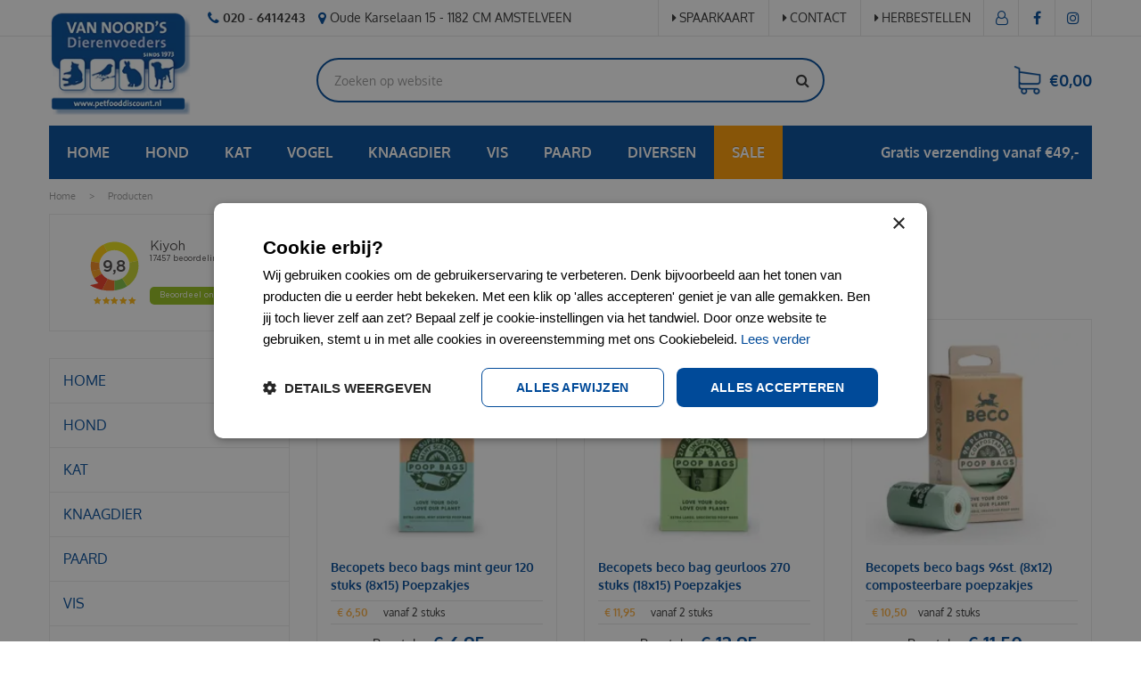

--- FILE ---
content_type: text/html; charset=utf-8
request_url: https://www.petfooddiscount.nl/producten/brand/beco-pets
body_size: 49694
content:
<!DOCTYPE html>
<html lang="nl"><head>
<meta charset="utf-8">
<!-- Google Tag Manager -->
<script>(function(w,d,s,l,i){w[l]=w[l]||[];w[l].push({'gtm.start':
new Date().getTime(),event:'gtm.js'});var f=d.getElementsByTagName(s)[0],
j=d.createElement(s),dl=l!='dataLayer'?'&l='+l:'';j.async=true;j.src=
'https://www.googletagmanager.com/gtm.js?id='+i+dl;f.parentNode.insertBefore(j,f);
})(window,document,'script','dataLayer','GTM-MKQJRL9');</script>
<!-- End Google Tag Manager --><meta name="viewport" content="width=device-width, initial-scale=1, maximum-scale=1, minimum-scale=1, shrink-to-fit=no">
<title>Beco Pets - Van Noord's Dierenvoeders</title>
<meta name="description" content="Welkom bij Petfooddiscount! Ontdek scherpe prijzen en deskundig advies over voeding, speelgoed, verzorging en meer voor al uw huisdieren.">
<meta property="og:type" content="article">
<meta property="og:url" content="https://www.petfooddiscount.nl/producten/brand/beco-pets">
<meta property="og:description" content="">
<meta property="og:image" content="https://www.petfooddiscount.nl/files/images/webshop/beco-pets-1024x425-61bef3e83a56a_og.jpg">
<meta property="og:title" content="Beco Pets">
<meta property="og:locale" content="nl_NL">
<meta property="og:site_name" content="Van Noord's Dierenvoeders">
<meta name="author" content="Petfooddiscount">
<meta name="format-detection" content="telephone=no">
<link href="https://fonts.gstatic.com" rel="preconnect" crossorigin />
<link href="https://ajax.googleapis.com" rel="preconnect" crossorigin />
<link href="https://www.google.com" rel="preconnect" crossorigin />
<link href="https://www.gstatic.com" rel="preconnect" crossorigin />
<link href="https://www.googleadservices.com" rel="preconnect" crossorigin />
<link href="//ajax.googleapis.com/ajax/libs/jquery/3.7.1/jquery.min.js" rel="preload" as="script">
<link href="//ajax.googleapis.com/ajax/libs/jqueryui/1.14.1/jquery-ui.min.js" rel="preload" as="script">
<link href="/js/production/libs/touch-punch.min.js" rel="preload" as="script">
<link href="/js/production/libs/imagesloaded.pkgd.min.js" rel="preload" as="script">
<link href="/js/production/libs/fancybox/jquery.fancybox-1.3.4.webp.pack.custom.js" rel="preload" as="script">
<meta name="google-site-verification" content="0cDP9ShkaEfQm7S61PkmGZ2cbWDtrj35fk_DeNp6iec" />
<meta name="robots" content="index, follow">
<script type="application/ld+json">
    {
        "@context" : "https://schema.org",
        "@type" : "Organization",
        "url" : "https://www.petfooddiscount.nl/",
        "contactPoint" : [{
            "@type" : "ContactPoint",
            "telephone" : "+31206414243",
            "contactType" : "customer service"
        }]
    }
</script>
<script type="application/ld+json">
    {
        "@context": "https://schema.org",
        "@type": "Store",
        "@id": "https://www.petfooddiscount.nl/",
        "name": "Van Noord's Dierenvoeders",
        "address": {
            "@type": "PostalAddress",
            "streetAddress": "Oude Karselaan 15",
            "addressLocality": "Amstelveen",
            "postalCode": "1182 CM",
            "addressCountry": "NL"
        },
        "geo": {
            "@type": "GeoCoordinates",
            "latitude": 52.311180,
            "longitude": 4.845940
        },
        "url": "https://www.petfooddiscount.nl/",
        "image": "https://www.petfooddiscount.nl/website/default-v2/images/logo.png",
        "telephone": "+31206414243"
    }
</script>

<script type="text/javascript">
    window._mfq = window._mfq || [];
    (function() {
        var mf = document.createElement("script");
        mf.type = "text/javascript"; mf.async = true;
        mf.src = "//cdn.mouseflow.com/projects/c6d2e46a-50b4-4d24-b111-4155359308e1.js";
        document.getElementsByTagName("head")[0].appendChild(mf);
    })();
</script>

<script src="https://static.elfsight.com/platform/platform.js" async></script>
<link href="https://www.petfooddiscount.nl/producten/brand/beco-pets" rel="canonical" />
<link href="/files/images/icons/favicon" rel="icon" type="image/x-icon" />
<link href="/files/images/icons/5d0c9b7c98/apple-touch-icon-precomposed.png" rel="apple-touch-icon" />
<link rel="preload" href="/font/fontawesome-webfont.woff2?v=4.7.0" as="font" crossorigin>
<link rel="dns-prefetch" href="https://www.google-analytics.com" crossorigin>
<link rel="dns-prefetch" href="https://stats.g.doubleclick.net" crossorigin>
<link rel="stylesheet" type="text/css" href="/website/default-v2/css/style_production.134.css">



    <script type="text/javascript">
  	var app = {"baseUrl":"","assetUrl":"","locale":"nl_NL","language":"nl"};
  	app.lang = app.lang || {};
	</script>
	<script>
  setTimeout(()=>{
    window.dataLayer = window.dataLayer || [];
    let gtmStartedEvent = window.dataLayer.find(element => element['event'] === 'gtm.dom');
    if (!gtmStartedEvent || !gtmStartedEvent['gtm.uniqueEventId']) {
        console.log('loading backup'); 
        function mpCollect(argument)
{
	if(argument[0] == 'event' || 'event' in argument) {
		if('event' in argument && argument['event'].includes('.') || 1 in argument && argument[1].includes('.')) return;
		fetch('/mp/collect', { method: 'POST', body: JSON.stringify(argument) });
	}
}
dataLayer.forEach(mpCollect);
window.dataLayer.push = function() {
	Array.prototype.push.apply(this, arguments);
	mpCollect(arguments[0])
};
    }
  },1000);
</script>	</head>
<body class="col_equal responsive nl_NL nl webshop category-0">
<!-- Google Tag Manager (noscript) -->
<noscript><iframe src="https://www.googletagmanager.com/ns.html?id=GTM-MKQJRL9"
height="0" width="0" style="display:none;visibility:hidden"></iframe></noscript>
<!-- End Google Tag Manager (noscript) --><div id="body_content">
	<div id=skip-link><a href="#content" class="sr-only sr-only-focusable">Ga naar content</a></div>
		<section id=container>
		<header class="layout_placeholder placeholder-header">
	<div class=in>
		<div id="layout_block_13" class="layout_block block_type_breadcrumbs">
	<div class=in itemscope itemtype="https://schema.org/BreadcrumbList">		<div class="breadcrumb" itemprop="itemListElement" itemscope itemtype="https://schema.org/ListItem">
		  		  <a itemprop="item"  href="/" class="home" title="Home"><span itemprop="name">Home</span><meta itemprop="position" content="1"></a>
		  <div class="separator">&gt;</div>		</div>
			<div class="breadcrumb" itemprop="itemListElement" itemscope itemtype="https://schema.org/ListItem">
		  		  <a itemprop="item"  href="/producten" title="Producten"><span itemprop="name">Producten</span><meta itemprop="position" content="2"></a>
		  		</div>
	</div>
</div>	
	</div>
</header>	    <div class="column_wrapper disable_right column-2">
	    	<div class=in>
				<div class=main_column id=main_column>
					<div class="layout_placeholder placeholder-content_top">
	<div class="in">
		<div id="layout_block_36" class="layout_block block_type_html header_contact">
		<div class="wrap">
		<div class=in>
						<div class=block-content><ul>
	<li><a href="tel:0031206414243"><i class="fa fa-phone">&nbsp;</i><strong>020 - 6414243</strong></a></li>
	<li><i class="fa fa-map-marker">&nbsp;</i>Oude Karselaan 15 - 1182 CM AMSTELVEEN</li>
</ul></div>					</div>
	</div>
	</div>
<nav id="layout_block_39" class="layout_block block_type_navigation menu_top submenu_vertical_show">
<div class="in">
<ul>
  <li class="first" id="item_9"><span class=headlink>
    <a id="9" title="Spaarkaart" class="label " href="/klantenkaart-informatie" target="_self"><span class=in>Spaarkaart</span></a>
             
             </span>
  </li>
  <li class="" id="item_8"><span class=headlink>
    <a id="8" title="Contact" class="label " href="/vestiging/van-noords-dierenvoeders" target="_self"><span class=in>Contact</span></a>
             
             </span>
  </li>
  <li class="last" id="item_25"><span class=headlink>
    <a id="25" title="Herbestellen" class="label " href="https://www.petfooddiscount.nl/account/inloggen" target="_self"><span class=in>Herbestellen</span></a>
             
             </span>
  </li>
</ul>
</div>
</nav>
<div id="layout_block_33" class="layout_block block_type_logo">
	<div class=in>
		<a href="/" title="Goedkoop hondenvoer en kattenvoer bij petfooddiscount.nl" class="logo">
			<img src="/website/default-v2/images/logo.webp" alt="Goedkoop hondenvoer en kattenvoer bij petfooddiscount.nl" width="163" height="120" loading="eager">
		</a>
	</div>
</div><div id="layout_block_31" class="layout_block block_type_html header_menu">
		<div class="wrap">
		<div class=in>
						<div class=block-content><p><a class="fa fa-reorder" href="#">menu</a></p></div>					</div>
	</div>
	</div>
<div id="layout_block_34" class="layout_block block_type_login_box popup">
	<div class=wrap>
		<div class=in>
			<div class=block-content>
										<ul>
														<li class="show-login">
								<a title="Inloggen" class="login-link-element" href="/webshop/account/inloggen"><span>Inloggen</span></a>
								<div class="login-box">
									<form class=form method="post" action="/index/inloggen">
										<fieldset>
											<label for="user">E-mail</label>
											<input type="text" name="user" id="user" class="text" placeholder="E-mail">
											<label for="password">Wachtwoord</label>
											<input type="password" name="password" id="password" class="text" placeholder="Wachtwoord">
																						<input type="submit" class="btn btn-default" value="Log in">
										</fieldset>
									</form>
								</div>
							</li>
						</ul>
													</div>
		</div>
	</div>
</div><div id="layout_block_35" class="layout_block block_type_webshop_shoppingcart" onclick="document.location.href='/winkelwagen'" title="Ga naar je winkelwagen">
	<div class="wrap">
		<div class=in>
						<div class=block-content>
                								<a href="/winkelwagen" class="cartLink">
					<span class="info no_items">
						€0,00					</span>
				</a>
							</div>
					</div>
	</div>
</div>
<div id="layout_block_42" class="layout_block block_type_html header-kiyoh">
		<div class="wrap">
		<div class=in>
						<div class=block-content><p><iframe height="40" src="https://www.kiyoh.com/retrieve-widget.html?color=white&amp;button=true&amp;lang=nl&amp;tenantId=98&amp;locationId=1042541" style="border: none;" width="40"></iframe></p></div>					</div>
	</div>
	</div>
<div id="layout_block_37" class="layout_block block_type_search_box_2">
	<div class=wrap>
		<div class=in>
			<div class=block-content>
				<form name="search2" class=form action="/zoeken">
					<input type=hidden id=search_id name="search_id" value="37">
					<div class="grid-10-12">
						<input type=text name=q id=search-input placeholder="Zoeken op website">
					</div>
					<div class="grid-2-12">
						<input type=submit name=search-submit id=search-submit value="Zoeken">
					</div>
				</form>
			</div>
		</div>
	</div>
</div>

<div id="layout_block_46" class="layout_block block_type_webshop_products_filter webshop_products_filter_">
	<div class=wrap>
		<div class=in>

			

						<div class=block-content>
								<div class="filters">
					<form action="/producten/search" method="get" enctype="application/x-www-form-urlencoded" accept-charset="UTF-8">
						<div class=form>
							<div class="grid-8-12">
								
<input type="text"  name="q" id="q" value="" placeholder="Zoek producten" />															</div>
							<div class="grid-4-12 submit">
								
<input type="submit" name="submit" id="submit" value="Zoeken" />							</div>
						</div>
					</form>
				</div>
								
							</div>
		</div>
	</div>
</div>
<!-- End -->
<div id="layout_block_38" class="layout_block block_type_html header_social">
		<div class="wrap">
		<div class=in>
						<div class=block-content><ul>
	<li><a class="fa fa-facebook" href="https://www.facebook.com/Van-Noords-Dierenvoeders-117483058347052/" rel="noopener noreferrer" target="_blank">FB</a></li>
	<li><a class="fa fa-instagram" href="https://www.instagram.com/petfooddiscount.nl/" rel="noopener noreferrer" target="_blank">IG</a></li>
</ul></div>					</div>
	</div>
	</div>
<div id="layout_block_41" class="layout_block block_type_html header_usp">
		<div class="wrap">
		<div class=in>
						<div class=block-content><ul>
	<li><a href="https://www.petfooddiscount.nl/klantenservice/verzendwijze"><img alt="Hondenvoer thuisbezorgen" height="60" src="https://www.petfooddiscount.nl/files/images/usp_01.png" style="width: 60px; height: 60px;" width="60" /><br />
	<span style="line-height: 1.6;">Gratis verzending&nbsp;vanaf &euro; 49,00</span></a></li>
	<li><a href="https://www.petfooddiscount.nl/producten/brands/"><img alt="Gratis bezorgen hondenvoer" height="60" src="https://www.petfooddiscount.nl/files/images/usp_02.png" style="width: 60px; height: 60px;" width="60" /><br />
	Alleen top merken</a></li>
	<li><a href="https://www.petfooddiscount.nl/wie-is-van-noord"><img alt="Complete online dierenwinkel Amstelveen" height="60" src="https://www.petfooddiscount.nl/files/images/usp_03.png" style="width: 60px; height: 60px;" width="60" /><br />
	Deskundige kennis sinds 1973</a></li>
	<li><a href="https://www.petfooddiscount.nl/vestiging/van-noords-dierenvoeders"><img alt="Online hondenvoer webshop" height="60" src="https://www.petfooddiscount.nl/files/images/usp_04.png" style="width: 60px; height: 60px;" width="60" /><br />
	Klantenservice</a></li>
</ul></div>					</div>
	</div>
	</div>
<nav id="layout_block_40" class="layout_block block_type_navigation menu_webshop submenu_horizontal">
<div class="in">
<ul>
  <li class="first" id="item_10"><span class=headlink>
    <a id="10" title="Home" class="label " href="https://www.petfooddiscount.nl/" target="_self"><span class=in>Home</span></a>
             
             </span>
  </li>
  <li class="has_submenu" id="item_11"><span class=headlink>
    <a id="11" title="Hond" class="label " href="/producten/8/hond" target="_self"><span class=in>Hond</span></a>
             <span class="submenu_button"></span>
             </span>
    <div class="sub submenu"><ul>
      <li class="first has_submenu"><span class=headlink>
        <a title="Voeding" class="label " href="/producten/9/voeding"><span class=in>Voeding</span></a>
		             <span class="submenu_button"></span></span>
        <div class="sub subsub"><ul>
          <li class="first">
            <a title="Droogvoer" href="/producten/10/droogvoer"><span class=in>Droogvoer</span></a>
				             
          <li>
            <a title="Natvoer" href="/producten/11/natvoer"><span class=in>Natvoer</span></a>
				             
          <li>
            <a title="Dierenarts dieet" href="/producten/13/dierenarts-dieet"><span class=in>Dierenarts dieet</span></a>
				             
          <li>
            <a title="Puppymelk" href="/producten/14/puppymelk"><span class=in>Puppymelk</span></a>
				             
          <li>
            <a title="Energiereep" href="/producten/408/energiereep"><span class=in>Energiereep</span></a>
				             
          <li>
            <a title="Freeze dried" href="/producten/410/freeze-dried"><span class=in>Freeze dried</span></a>
				             
          <li>
            <a title="Accessoires" href="/producten/416/accessoires-05"><span class=in>Accessoires</span></a>
				             
          <li class="last">
            <a title="Diner" href="/producten/421/diner"><span class=in>Diner</span></a>
				             
          </li>
        </ul></div>
      </li>
      <li class="has_submenu"><span class=headlink>
        <a title="Snacks" class="label " href="/producten/44/snacks"><span class=in>Snacks</span></a>
		             <span class="submenu_button"></span></span>
        <div class="sub subsub"><ul>
          <li class="first">
            <a title="Beloningsnacks" href="/producten/48/beloningsnacks"><span class=in>Beloningsnacks</span></a>
				             
          <li>
            <a title="Dierenarts dieet snack" href="/producten/51/dierenarts-dieet-snack"><span class=in>Dierenarts dieet snack</span></a>
				             
          <li>
            <a title="Feestverpakking" href="/producten/324/feestverpakking"><span class=in>Feestverpakking</span></a>
				             
          <li>
            <a title="Kauwartikelen" href="/producten/46/kauwartikelen"><span class=in>Kauwartikelen</span></a>
				             
          <li>
            <a title="Gedroogd vlees" href="/producten/49/gedroogd-vlees"><span class=in>Gedroogd vlees</span></a>
				             
          <li>
            <a title="Gedroogde vissnacks" href="/producten/53/gedroogde-vissnacks"><span class=in>Gedroogde vissnacks</span></a>
				             
          <li>
            <a title="Hondenkoekjes" href="/producten/54/hondenkoekjes"><span class=in>Hondenkoekjes</span></a>
				             
          <li>
            <a title="Schapenvet bonbons" href="/producten/45/schapenvet-bonbons"><span class=in>Schapenvet bonbons</span></a>
				             
          <li>
            <a title="Gebit" href="/producten/52/gebit-5c"><span class=in>Gebit</span></a>
				             
          <li>
            <a title="Hondenijs" href="/producten/304/hondenijs"><span class=in>Hondenijs</span></a>
				             
          <li>
            <a title="Biscuits" href="/producten/423/biscuits"><span class=in>Biscuits</span></a>
				             
          <li>
            <a title="Pasta" href="/producten/424/pasta"><span class=in>Pasta</span></a>
				             
          <li>
            <a title="Vleesbotten" href="/producten/425/vleesbotten"><span class=in>Vleesbotten</span></a>
				             
          <li>
            <a title="Kong vulling" href="/producten/426/kong-vulling"><span class=in>Kong vulling</span></a>
				             
          <li class="last">
            <a title="vloeibaar" href="/producten/555/vloeibaar-f0"><span class=in>vloeibaar</span></a>
				             
          </li>
        </ul></div>
      </li>
      <li class="has_submenu"><span class=headlink>
        <a title="Apotheek" class="label " href="/producten/16/apotheek-37"><span class=in>Apotheek</span></a>
		             <span class="submenu_button"></span></span>
        <div class="sub subsub"><ul>
          <li class="first">
            <a title="Vlooien&amp;Teken" href="/producten/17/vlooien-teken"><span class=in>Vlooien&amp;Teken</span></a>
				             
          <li>
            <a title="Huid&amp;Vacht" href="/producten/18/huid-vacht"><span class=in>Huid&amp;Vacht</span></a>
				             
          <li>
            <a title="Stress" href="/producten/19/stress"><span class=in>Stress</span></a>
				             
          <li>
            <a title="Gebit" href="/producten/20/gebit"><span class=in>Gebit</span></a>
				             
          <li>
            <a title="Ontworming" href="/producten/24/ontworming"><span class=in>Ontworming</span></a>
				             
          <li>
            <a title="Shampoo" href="/producten/25/shampoo"><span class=in>Shampoo</span></a>
				             
          <li>
            <a title="Maag&amp;Darm" href="/producten/26/maag-darm"><span class=in>Maag&amp;Darm</span></a>
				             
          <li>
            <a title="Voorhuidcleaner" href="/producten/27/voorhuidcleaner"><span class=in>Voorhuidcleaner</span></a>
				             
          <li>
            <a title="Wonden" href="/producten/29/wonden"><span class=in>Wonden</span></a>
				             
          <li>
            <a title="Loopsheid" href="/producten/32/loopsheid"><span class=in>Loopsheid</span></a>
				             
          <li>
            <a title="Vitaminen" href="/producten/33/vitaminen"><span class=in>Vitaminen</span></a>
				             
          <li>
            <a title="Voetzolenbescherming" href="/producten/34/voetzolenbescherming"><span class=in>Voetzolenbescherming</span></a>
				             
          <li>
            <a title="Antiknabbel" href="/producten/35/antiknabbel"><span class=in>Antiknabbel</span></a>
				             
          <li>
            <a title="Easypill" href="/producten/37/easypill"><span class=in>Easypill</span></a>
				             
          <li>
            <a title="Ogen &amp; Oren" href="/producten/43/ogen-oren"><span class=in>Ogen &amp; Oren</span></a>
				             
          <li>
            <a title="EHBO kit" href="/producten/311/ehbo-kit"><span class=in>EHBO kit</span></a>
				             
          <li>
            <a title="Anaalklier" href="/producten/380/anaalklier"><span class=in>Anaalklier</span></a>
				             
          <li>
            <a title="Giardia" href="/producten/409/giardia"><span class=in>Giardia</span></a>
				             
          <li>
            <a title="Urinebestrijding" href="/producten/430/urinebestrijding"><span class=in>Urinebestrijding</span></a>
				             
          <li>
            <a title="dierenarts dieet snack" href="/producten/433/dierenarts-dieet-snack-0f"><span class=in>dierenarts dieet snack</span></a>
				             
          <li class="last">
            <a title="Lichaamsgeur" href="/producten/435/lichaamsgeur"><span class=in>Lichaamsgeur</span></a>
				             
          </li>
        </ul></div>
      </li>
      <li class="has_submenu"><span class=headlink>
        <a title="Accessoires" class="label " href="/producten/55/accessoires"><span class=in>Accessoires</span></a>
		             <span class="submenu_button"></span></span>
        <div class="sub subsub"><ul>
          <li class="first">
            <a title="Auto loopplanken" href="/producten/57/auto-loopplanken"><span class=in>Auto loopplanken</span></a>
				             
          <li>
            <a title="Tuigen" href="/producten/58/tuigen"><span class=in>Tuigen</span></a>
				             
          <li>
            <a title="Voor onderweg" href="/producten/59/voor-onderweg"><span class=in>Voor onderweg</span></a>
				             
          <li>
            <a title="Zwemvesten" href="/producten/60/zwemvesten"><span class=in>Zwemvesten</span></a>
				             
          <li>
            <a title="Kragen" href="/producten/61/kragen"><span class=in>Kragen</span></a>
				             
          <li>
            <a title="Voer&amp;Drinkbakken" href="/producten/62/voer-drinkbakken"><span class=in>Voer&amp;Drinkbakken</span></a>
				             
          <li>
            <a title="Beloningzakjes" href="/producten/63/beloningzakjes"><span class=in>Beloningzakjes</span></a>
				             
          <li>
            <a title="Benches" href="/producten/64/benches"><span class=in>Benches</span></a>
				             
          <li>
            <a title="Verkoeling" href="/producten/65/verkoeling"><span class=in>Verkoeling</span></a>
				             
          <li>
            <a title="Hondenspeelgoed" href="/producten/66/hondenspeelgoed"><span class=in>Hondenspeelgoed</span></a>
				             
          <li>
            <a title="Training" href="/producten/67/training-54"><span class=in>Training</span></a>
				             
          <li>
            <a title="Voedselcontainer" href="/producten/68/voedselcontainer"><span class=in>Voedselcontainer</span></a>
				             
          <li>
            <a title="Kussens&amp;manden" href="/producten/69/kussens-manden"><span class=in>Kussens&amp;manden</span></a>
				             
          <li>
            <a title="Muilkorf" href="/producten/70/muilkorf"><span class=in>Muilkorf</span></a>
				             
          <li>
            <a title="Drooguitloopmat" href="/producten/71/drooguitloopmat"><span class=in>Drooguitloopmat</span></a>
				             
          <li>
            <a title="Hondenschoentjes" href="/producten/72/hondenschoentjes"><span class=in>Hondenschoentjes</span></a>
				             
          <li>
            <a title="Halsbanden&amp;lijnen" href="/producten/73/halsbanden-lijnen"><span class=in>Halsbanden&amp;lijnen</span></a>
				             
          <li>
            <a title="Vastlegspiraal" href="/producten/74/vastlegspiraal"><span class=in>Vastlegspiraal</span></a>
				             
          <li>
            <a title="Halsbandlampjes" href="/producten/75/halsbandlampjes"><span class=in>Halsbandlampjes</span></a>
				             
          <li>
            <a title="Poepzakjes" href="/producten/78/poepzakjes"><span class=in>Poepzakjes</span></a>
				             
          <li>
            <a title="Hondenjasjes" href="/producten/80/hondenjasjes"><span class=in>Hondenjasjes</span></a>
				             
          <li>
            <a title="Penningen" href="/producten/81/penningen"><span class=in>Penningen</span></a>
				             
          <li>
            <a title="Waterfontein" href="/producten/82/waterfontein"><span class=in>Waterfontein</span></a>
				             
          <li>
            <a title="Hondensokken" href="/producten/84/hondensokken"><span class=in>Hondensokken</span></a>
				             
          <li>
            <a title="Hondenbadjas" href="/producten/86/hondenbadjas"><span class=in>Hondenbadjas</span></a>
				             
          <li>
            <a title="Dog dna test" href="/producten/87/dog-dna-test"><span class=in>Dog dna test</span></a>
				             
          <li>
            <a title="Hondenkleed" href="/producten/88/hondenkleed"><span class=in>Hondenkleed</span></a>
				             
          <li>
            <a title="Hondenluiken" href="/producten/89/hondenluiken"><span class=in>Hondenluiken</span></a>
				             
          <li>
            <a title="GPS tracker" href="/producten/255/gps-tracker"><span class=in>GPS tracker</span></a>
				             
          <li>
            <a title="Medische kleding" href="/producten/256/medische-kleding-ee"><span class=in>Medische kleding</span></a>
				             
          <li>
            <a title="Blikken deksel" href="/producten/298/blikken-deksel"><span class=in>Blikken deksel</span></a>
				             
          <li>
            <a title="Kammen&amp;Borstels" href="/producten/309/kammen-borstels-a9"><span class=in>Kammen&amp;Borstels</span></a>
				             
          <li>
            <a title="Likmat" href="/producten/373/likmat"><span class=in>Likmat</span></a>
				             
          <li>
            <a title="voer &amp; drinkbakken" href="/producten/377/voer-drinkbakken-4a"><span class=in>voer &amp; drinkbakken</span></a>
				             
          <li>
            <a title="Poepzakhouder" href="/producten/395/poepzakhouder"><span class=in>Poepzakhouder</span></a>
				             
          <li>
            <a title="voer-drinkbakken" href="/producten/412/voer-drinkbakken-22"><span class=in>voer-drinkbakken</span></a>
				             
          <li>
            <a title="Fietskarren" href="/producten/478/fietskarren"><span class=in>Fietskarren</span></a>
				             
          <li>
            <a title="Speelgoed" href="/producten/479/speelgoed"><span class=in>Speelgoed</span></a>
				             
          <li>
            <a title="Hondenzwembad" href="/producten/480/hondenzwembad"><span class=in>Hondenzwembad</span></a>
				             
          <li>
            <a title="Opbergmand" href="/producten/481/opbergmand"><span class=in>Opbergmand</span></a>
				             
          <li>
            <a title="Puppyren" href="/producten/482/puppyren"><span class=in>Puppyren</span></a>
				             
          <li>
            <a title="reismand" href="/producten/483/reismand"><span class=in>reismand</span></a>
				             
          <li>
            <a title="Regenjas" href="/producten/484/regenjas"><span class=in>Regenjas</span></a>
				             
          <li>
            <a title="Gedragsmonitor" href="/producten/485/gedragsmonitor"><span class=in>Gedragsmonitor</span></a>
				             
          <li>
            <a title="vachtverzorging" href="/producten/487/vachtverzorging-72"><span class=in>vachtverzorging</span></a>
				             
          <li>
            <a title="Lijnen" href="/producten/488/lijnen"><span class=in>Lijnen</span></a>
				             
          <li>
            <a title="Werpstok" href="/producten/543/werpstok"><span class=in>Werpstok</span></a>
				             
          <li>
            <a title="Blikken deksel" href="/producten/549/blikken-denksel"><span class=in>Blikken deksel</span></a>
				             
          <li class="last">
            <a title="Kattenspeelgoed" href="/producten/550/kattenspeelgoed-a8"><span class=in>Kattenspeelgoed</span></a>
				             
          </li>
        </ul></div>
      </li>
      <li class="has_submenu"><span class=headlink>
        <a title="Verzorging" class="label " href="/producten/90/verzorging"><span class=in>Verzorging</span></a>
		             <span class="submenu_button"></span></span>
        <div class="sub subsub"><ul>
          <li class="first">
            <a title="Hondentoilet" href="/producten/91/hondentoilet"><span class=in>Hondentoilet</span></a>
				             
          <li>
            <a title="Kammen&amp;Borstels" href="/producten/92/kammen-borstels"><span class=in>Kammen&amp;Borstels</span></a>
				             
          <li>
            <a title="Potenverzorging" href="/producten/94/potenverzorging"><span class=in>Potenverzorging</span></a>
				             
          <li>
            <a title="Hondenluiers" href="/producten/95/hondenluiers"><span class=in>Hondenluiers</span></a>
				             
          <li>
            <a title="Veiligheidsschaar" href="/producten/96/veiligheidsschaar"><span class=in>Veiligheidsschaar</span></a>
				             
          <li>
            <a title="Vachtverzorging" href="/producten/99/vachtverzorging"><span class=in>Vachtverzorging</span></a>
				             
          <li>
            <a title="Hondenhandoek" href="/producten/100/hondenhandoek"><span class=in>Hondenhandoek</span></a>
				             
          <li>
            <a title="Ogen &amp; Oren" href="/producten/101/ogen-oren-73"><span class=in>Ogen &amp; Oren</span></a>
				             
          <li>
            <a title="Waterblazer" href="/producten/102/waterblazer"><span class=in>Waterblazer</span></a>
				             
          <li>
            <a title="Shampoo" href="/producten/103/shampoo-d8"><span class=in>Shampoo</span></a>
				             
          <li>
            <a title="Tandenreinigers" href="/producten/104/tandenreinigers"><span class=in>Tandenreinigers</span></a>
				             
          <li>
            <a title="Loopsheidbroekjes" href="/producten/318/loopsheidbroekjes"><span class=in>Loopsheidbroekjes</span></a>
				             
          <li>
            <a title="Scharen" href="/producten/328/scharen"><span class=in>Scharen</span></a>
				             
          <li>
            <a title="Oren" href="/producten/340/oren"><span class=in>Oren</span></a>
				             
          <li>
            <a title="Conditioner" href="/producten/341/conditioner"><span class=in>Conditioner</span></a>
				             
          <li>
            <a title="Ogen" href="/producten/342/ogen"><span class=in>Ogen</span></a>
				             
          <li>
            <a title="Lotion" href="/producten/396/lotion"><span class=in>Lotion</span></a>
				             
          <li>
            <a title="Neus" href="/producten/397/neus"><span class=in>Neus</span></a>
				             
          <li>
            <a title="Training" href="/producten/402/training-e9"><span class=in>Training</span></a>
				             
          <li>
            <a title="Vlekverwijderaar" href="/producten/403/vlekverwijderaar-39"><span class=in>Vlekverwijderaar</span></a>
				             
          <li>
            <a title="Urineverwijderaar" href="/producten/404/urineverwijderaar"><span class=in>Urineverwijderaar</span></a>
				             
          <li>
            <a title="Apohteek" href="/producten/418/apohteek"><span class=in>Apohteek</span></a>
				             
          <li>
            <a title="Tondeuze" href="/producten/489/tondeuze"><span class=in>Tondeuze</span></a>
				             
          <li>
            <a title="Oogpipetten" href="/producten/490/oogpipetten"><span class=in>Oogpipetten</span></a>
				             
          <li>
            <a title="Efileerscharen" href="/producten/491/efileerscharen"><span class=in>Efileerscharen</span></a>
				             
          <li>
            <a title="Zonnebrand" href="/producten/492/zonnebrand"><span class=in>Zonnebrand</span></a>
				             
          <li class="last">
            <a title="Tekenverwijderaar" href="/producten/556/tekenverwijderaar-8f"><span class=in>Tekenverwijderaar</span></a>
				             
          </li>
        </ul></div>
      </li>
      <li class="has_submenu"><span class=headlink>
        <a title="Bodembedekking" class="label " href="/producten/107/bodembedekking"><span class=in>Bodembedekking</span></a>
		             <span class="submenu_button"></span></span>
        <div class="sub subsub"><ul>
          <li class="first last">
            <a title="Hondengrit" href="/producten/108/hondengrit"><span class=in>Hondengrit</span></a>
				             
          </li>
        </ul></div>
      </li>
      <li class="has_submenu"><span class=headlink>
        <a title="Ongediertebestrijding" class="label " href="/producten/378/ongediertebestrijding-70"><span class=in>Ongediertebestrijding</span></a>
		             <span class="submenu_button"></span></span>
        <div class="sub subsub"><ul>
          <li class="first last">
            <a title="Woonomgeving" href="/producten/379/woonomgeving-1b"><span class=in>Woonomgeving</span></a>
				             
          </li>
        </ul></div>
      </li>
      <li class="last has_submenu"><span class=headlink>
        <a title="Supplementen" class="label " href="/producten/507/supplementen"><span class=in>Supplementen</span></a>
		             <span class="submenu_button"></span></span>
        <div class="sub subsub"><ul>
          <li class="first">
            <a title="Vitaliteit &amp; Energie" href="/producten/508/vitaliteit-energie-db"><span class=in>Vitaliteit &amp; Energie</span></a>
				             
          <li>
            <a title="Stress" href="/producten/509/stress-98"><span class=in>Stress</span></a>
				             
          <li>
            <a title="Luchtwegen" href="/producten/510/luchtwegen-c8"><span class=in>Luchtwegen</span></a>
				             
          <li>
            <a title="Spieren&amp;Gewrichten" href="/producten/511/spieren-gewrichten-1d"><span class=in>Spieren&amp;Gewrichten</span></a>
				             
          <li>
            <a title="Nier" href="/producten/512/nier-d9"><span class=in>Nier</span></a>
				             
          <li>
            <a title="Jeuk" href="/producten/513/jeuk-4a"><span class=in>Jeuk</span></a>
				             
          <li>
            <a title="Allergiën" href="/producten/514/allergien-67"><span class=in>Allergiën</span></a>
				             
          <li>
            <a title="Geslachtsdrift" href="/producten/515/geslachtsdrift-2d"><span class=in>Geslachtsdrift</span></a>
				             
          <li>
            <a title="Weerstand" href="/producten/516/weerstand-fd"><span class=in>Weerstand</span></a>
				             
          <li>
            <a title="Reisziekte" href="/producten/517/reisziekte-f9"><span class=in>Reisziekte</span></a>
				             
          <li>
            <a title="Schijnzwanger" href="/producten/518/schijnzwanger-91"><span class=in>Schijnzwanger</span></a>
				             
          <li>
            <a title="Huid&amp;Vacht" href="/producten/519/huid-vacht-23"><span class=in>Huid&amp;Vacht</span></a>
				             
          <li>
            <a title="Parasiet balans" href="/producten/520/parasiet-balans-81"><span class=in>Parasiet balans</span></a>
				             
          <li>
            <a title="Ouderdom / Dementie" href="/producten/521/ouderdom-dementie-18"><span class=in>Ouderdom / Dementie</span></a>
				             
          <li>
            <a title="Maag&amp;Darm" href="/producten/522/maag-darm-b0"><span class=in>Maag&amp;Darm</span></a>
				             
          <li>
            <a title="Vitaminen" href="/producten/523/vitaminen-fa"><span class=in>Vitaminen</span></a>
				             
          <li>
            <a title="Blaas" href="/producten/524/blaas-f4"><span class=in>Blaas</span></a>
				             
          <li>
            <a title="Ontgiften" href="/producten/525/ontgiften-40"><span class=in>Ontgiften</span></a>
				             
          <li class="last">
            <a title="Gebit" href="/producten/529/gebit-0b"><span class=in>Gebit</span></a>
				             
          </li>
        </ul></div>
      </li>
    </ul></div>
  </li>
  <li class="has_submenu" id="item_12"><span class=headlink>
    <a id="12" title="Kat" class="label " href="/producten/109/kat" target="_self"><span class=in>Kat</span></a>
             <span class="submenu_button"></span>
             </span>
    <div class="sub submenu"><ul>
      <li class="first has_submenu"><span class=headlink>
        <a title="Voeding" class="label " href="/producten/110/voeding-56"><span class=in>Voeding</span></a>
		             <span class="submenu_button"></span></span>
        <div class="sub subsub"><ul>
          <li class="first">
            <a title="Droogvoer" href="/producten/111/droogvoer-c7"><span class=in>Droogvoer</span></a>
				             
          <li>
            <a title="Natvoer" href="/producten/112/natvoer-69"><span class=in>Natvoer</span></a>
				             
          <li>
            <a title="Dierenarts dieet" href="/producten/113/dierenarts-dieet-f5"><span class=in>Dierenarts dieet</span></a>
				             
          <li>
            <a title="Melk" href="/producten/114/melk"><span class=in>Melk</span></a>
				             
          <li>
            <a title="Snacks" href="/producten/390/snacks-04"><span class=in>Snacks</span></a>
				             
          <li>
            <a title="Freeze Dried" href="/producten/417/freeze-dried-1e"><span class=in>Freeze Dried</span></a>
				             
          <li class="last">
            <a title="Soep" href="/producten/546/soep"><span class=in>Soep</span></a>
				             
          </li>
        </ul></div>
      </li>
      <li class="has_submenu"><span class=headlink>
        <a title="Kattensnacks" class="label " href="/producten/144/kattensnacks"><span class=in>Kattensnacks</span></a>
		             <span class="submenu_button"></span></span>
        <div class="sub subsub"><ul>
          <li class="first">
            <a title="Beloningsnacks" href="/producten/145/beloningsnacks-e0"><span class=in>Beloningsnacks</span></a>
				             
          <li>
            <a title="Kauwartikelen" href="/producten/147/kauwartikelen-17"><span class=in>Kauwartikelen</span></a>
				             
          <li>
            <a title="Dieet snack" href="/producten/146/dieet-snack"><span class=in>Dieet snack</span></a>
				             
          <li class="last">
            <a title="Vloeibaar" href="/producten/148/vloeibaar"><span class=in>Vloeibaar</span></a>
				             
          </li>
        </ul></div>
      </li>
      <li class="has_submenu"><span class=headlink>
        <a title="Apotheek" class="label " href="/producten/115/apotheek-d3"><span class=in>Apotheek</span></a>
		             <span class="submenu_button"></span></span>
        <div class="sub subsub"><ul>
          <li class="first">
            <a title="Urinebestrijding" href="/producten/116/urinebestrijding-21"><span class=in>Urinebestrijding</span></a>
				             
          <li>
            <a title="Ontworming" href="/producten/117/ontworming-2c"><span class=in>Ontworming</span></a>
				             
          <li>
            <a title="Vlooien&amp;Teken" href="/producten/118/vlooien-teken-88"><span class=in>Vlooien&amp;Teken</span></a>
				             
          <li>
            <a title="Stress" href="/producten/119/stress-ac"><span class=in>Stress</span></a>
				             
          <li>
            <a title="Trainingsmiddel" href="/producten/121/trainingsmiddel"><span class=in>Trainingsmiddel</span></a>
				             
          <li>
            <a title="Easypill" href="/producten/122/easypill-c1"><span class=in>Easypill</span></a>
				             
          <li>
            <a title="Vitaminen" href="/producten/368/vitaminen-fd"><span class=in>Vitaminen</span></a>
				             
          <li>
            <a title="Lokstof" href="/producten/495/lokstof"><span class=in>Lokstof</span></a>
				             
          <li>
            <a title="Dementie" href="/producten/496/dementie-aa"><span class=in>Dementie</span></a>
				             
          <li>
            <a title="Huid&amp;vacht" href="/producten/497/huid-vacht-86"><span class=in>Huid&amp;vacht</span></a>
				             
          <li>
            <a title="Maag&amp;darm" href="/producten/498/maag-darm-14"><span class=in>Maag&amp;darm</span></a>
				             
          <li class="last">
            <a title="Gewrichten" href="/producten/499/gewrichten-8c"><span class=in>Gewrichten</span></a>
				             
          </li>
        </ul></div>
      </li>
      <li class="has_submenu"><span class=headlink>
        <a title="Accessoires" class="label " href="/producten/125/accessoires-b5"><span class=in>Accessoires</span></a>
		             <span class="submenu_button"></span></span>
        <div class="sub subsub"><ul>
          <li class="first">
            <a title="Kattenbakken" href="/producten/127/kattenbakken"><span class=in>Kattenbakken</span></a>
				             
          <li>
            <a title="Voor onderweg" href="/producten/128/voor-onderweg-f6"><span class=in>Voor onderweg</span></a>
				             
          <li>
            <a title="Kussens&amp;manden" href="/producten/129/kussens-manden-27"><span class=in>Kussens&amp;manden</span></a>
				             
          <li>
            <a title="Voedselcontainer" href="/producten/130/voedselcontainer-cc"><span class=in>Voedselcontainer</span></a>
				             
          <li>
            <a title="Waterfontein" href="/producten/131/waterfontein-b2"><span class=in>Waterfontein</span></a>
				             
          <li>
            <a title="Voederautomaat" href="/producten/132/voederautomaat"><span class=in>Voederautomaat</span></a>
				             
          <li>
            <a title="Kattenspeelgoed" href="/producten/133/kattenspeelgoed"><span class=in>Kattenspeelgoed</span></a>
				             
          <li>
            <a title="Krabpalen" href="/producten/135/krabpalen"><span class=in>Krabpalen</span></a>
				             
          <li>
            <a title="Voer&amp;Drinkbakken" href="/producten/136/voer-drinkbakken-68"><span class=in>Voer&amp;Drinkbakken</span></a>
				             
          <li>
            <a title="Adreskokers" href="/producten/137/adreskokers"><span class=in>Adreskokers</span></a>
				             
          <li>
            <a title="Halsbanden&amp;lijnen" href="/producten/138/halsbanden-lijnen-0e"><span class=in>Halsbanden&amp;lijnen</span></a>
				             
          <li>
            <a title="Training" href="/producten/139/training-df"><span class=in>Training</span></a>
				             
          <li>
            <a title="Kattenluiken" href="/producten/142/kattenluiken"><span class=in>Kattenluiken</span></a>
				             
          <li>
            <a title="Tuigen" href="/producten/143/tuigen-c3"><span class=in>Tuigen</span></a>
				             
          <li>
            <a title="GPS tracker" href="/producten/260/gps-tracker-98"><span class=in>GPS tracker</span></a>
				             
          <li>
            <a title="Medische kleding" href="/producten/262/medische-kleding-d0"><span class=in>Medische kleding</span></a>
				             
          <li>
            <a title="Likmat" href="/producten/384/likmat-eb"><span class=in>Likmat</span></a>
				             
          <li>
            <a title="Drooguitloopmat" href="/producten/502/drooguitloopmat-b8"><span class=in>Drooguitloopmat</span></a>
				             
          <li>
            <a title="Verjaagsysteem" href="/producten/503/verjaagsysteem"><span class=in>Verjaagsysteem</span></a>
				             
          <li>
            <a title="Bodembedekking" href="/producten/504/bodembedekking-18"><span class=in>Bodembedekking</span></a>
				             
          <li>
            <a title="Kattenbellen" href="/producten/548/kattenbellen"><span class=in>Kattenbellen</span></a>
				             
          <li class="last">
            <a title="Hondenspeelgoed" href="/producten/551/hondenspeelgoed-7b"><span class=in>Hondenspeelgoed</span></a>
				             
          </li>
        </ul></div>
      </li>
      <li class="has_submenu"><span class=headlink>
        <a title="Verzorging" class="label " href="/producten/149/verzorging-7e"><span class=in>Verzorging</span></a>
		             <span class="submenu_button"></span></span>
        <div class="sub subsub"><ul>
          <li class="first">
            <a title="Dierenverblijf reiniging" href="/producten/150/dierenverblijf-reiniging"><span class=in>Dierenverblijf reiniging</span></a>
				             
          <li>
            <a title="Kammen&amp;Borstels" href="/producten/151/kammen-borstels-f1"><span class=in>Kammen&amp;Borstels</span></a>
				             
          <li>
            <a title="Nageltang" href="/producten/152/nageltang"><span class=in>Nageltang</span></a>
				             
          <li>
            <a title="Ogen &amp; Oren" href="/producten/153/ogen-oren-1b"><span class=in>Ogen &amp; Oren</span></a>
				             
          <li>
            <a title="Vitaliteit" href="/producten/154/vitaliteit"><span class=in>Vitaliteit</span></a>
				             
          <li>
            <a title="Haarballen" href="/producten/155/haarballen"><span class=in>Haarballen</span></a>
				             
          <li>
            <a title="Shampoo" href="/producten/227/shampoo-4f"><span class=in>Shampoo</span></a>
				             
          <li>
            <a title="Kitten" href="/producten/263/kitten"><span class=in>Kitten</span></a>
				             
          <li>
            <a title="Urineverwijdreaar" href="/producten/265/urineverwijdreaar"><span class=in>Urineverwijdreaar</span></a>
				             
          <li>
            <a title="Senior" href="/producten/288/senior"><span class=in>Senior</span></a>
				             
          <li>
            <a title="Urinary" href="/producten/289/urinary"><span class=in>Urinary</span></a>
				             
          <li>
            <a title="Huid&amp;Vacht" href="/producten/400/huid-vacht-b5"><span class=in>Huid&amp;Vacht</span></a>
				             
          <li>
            <a title="Urineverwijderaar" href="/producten/405/urineverwijderaar-ab"><span class=in>Urineverwijderaar</span></a>
				             
          <li class="last">
            <a title="Apohteek" href="/producten/419/apohteek-06"><span class=in>Apohteek</span></a>
				             
          </li>
        </ul></div>
      </li>
      <li class="has_submenu"><span class=headlink>
        <a title="Bodembedekking" class="label " href="/producten/156/bodembedekking-a2"><span class=in>Bodembedekking</span></a>
		             <span class="submenu_button"></span></span>
        <div class="sub subsub"><ul>
          <li class="first">
            <a title="Kattenbakgrit" href="/producten/157/kattenbakgrit"><span class=in>Kattenbakgrit</span></a>
				             
          <li>
            <a title="Geurverdrijver" href="/producten/264/geurverdrijver"><span class=in>Geurverdrijver</span></a>
				             
          <li>
            <a title="Kattenbakvulling" href="/producten/332/kattenbakvulling"><span class=in>Kattenbakvulling</span></a>
				             
          <li>
            <a title="Klontvormend" href="/producten/415/klontvormend"><span class=in>Klontvormend</span></a>
				             
          <li class="last">
            <a title="Kattenbak afval-emmer" href="/producten/552/kattenbak-afval-emmer"><span class=in>Kattenbak afval-emmer</span></a>
				             
          </li>
        </ul></div>
      </li>
      <li class="has_submenu"><span class=headlink>
        <a title="Supplementen" class="label " href="/producten/526/supplementen-f0"><span class=in>Supplementen</span></a>
		             <span class="submenu_button"></span></span>
        <div class="sub subsub"><ul>
          <li class="first">
            <a title="Ouderdom / Dementie" href="/producten/527/ouderdom-dementie-15"><span class=in>Ouderdom / Dementie</span></a>
				             
          <li>
            <a title="Blaas" href="/producten/528/blaas-1d"><span class=in>Blaas</span></a>
				             
          <li>
            <a title="Gebit" href="/producten/530/gebit-cd"><span class=in>Gebit</span></a>
				             
          <li>
            <a title="Huid&amp;Vacht" href="/producten/531/huid-vacht-d4"><span class=in>Huid&amp;Vacht</span></a>
				             
          <li>
            <a title="Spieren&amp;Gewrichten" href="/producten/538/spieren-gewrichten-1d-2e"><span class=in>Spieren&amp;Gewrichten</span></a>
				             
          <li class="last">
            <a title="Maag&amp;Darm" href="/producten/541/maag-darm-95"><span class=in>Maag&amp;Darm</span></a>
				             
          </li>
        </ul></div>
      </li>
      <li class="last has_submenu"><span class=headlink>
        <a title="Kattensnacks" class="label " href="/producten/544/kattensnacks-0b"><span class=in>Kattensnacks</span></a>
		             <span class="submenu_button"></span></span>
        <div class="sub subsub"><ul>
          <li class="first last">
            <a title="beloningsnacks" href="/producten/545/beloningsnacks-58"><span class=in>beloningsnacks</span></a>
				             
          </li>
        </ul></div>
      </li>
    </ul></div>
  </li>
  <li class="has_submenu" id="item_13"><span class=headlink>
    <a id="13" title="Vogel" class="label " href="/producten/198/vogel" target="_self"><span class=in>Vogel</span></a>
             <span class="submenu_button"></span>
             </span>
    <div class="sub submenu"><ul>
      <li class="first has_submenu"><span class=headlink>
        <a title="Voeding" class="label " href="/producten/206/voeding-bc"><span class=in>Voeding</span></a>
		             <span class="submenu_button"></span></span>
        <div class="sub subsub"><ul>
          <li class="first">
            <a title="Pindaboter" href="/producten/207/pindaboter"><span class=in>Pindaboter</span></a>
				             
          <li>
            <a title="Buitenvoer" href="/producten/208/buitenvoer-4a"><span class=in>Buitenvoer</span></a>
				             
          <li>
            <a title="Papegaai" href="/producten/210/papegaai"><span class=in>Papegaai</span></a>
				             
          <li>
            <a title="Kanarie" href="/producten/211/kanarie"><span class=in>Kanarie</span></a>
				             
          <li>
            <a title="Aanvullende voeding" href="/producten/212/aanvullende-voeding"><span class=in>Aanvullende voeding</span></a>
				             
          <li>
            <a title="Parkiet" href="/producten/213/parkiet"><span class=in>Parkiet</span></a>
				             
          <li>
            <a title="Maagkiezel" href="/producten/214/maagkiezel"><span class=in>Maagkiezel</span></a>
				             
          <li>
            <a title="Kip" href="/producten/215/kip"><span class=in>Kip</span></a>
				             
          <li>
            <a title="Duif" href="/producten/216/duif"><span class=in>Duif</span></a>
				             
          <li>
            <a title="Accessoires" href="/producten/383/accessoires-3b"><span class=in>Accessoires</span></a>
				             
          <li class="last">
            <a title="Tropische vogel" href="/producten/413/tropische-vogel"><span class=in>Tropische vogel</span></a>
				             
          </li>
        </ul></div>
      </li>
      <li class="has_submenu"><span class=headlink>
        <a title="Snacks" class="label " href="/producten/221/snacks-f3"><span class=in>Snacks</span></a>
		             <span class="submenu_button"></span></span>
        <div class="sub subsub"><ul>
          <li class="first last">
            <a title="Trosgierst" href="/producten/414/trosgierst"><span class=in>Trosgierst</span></a>
				             
          </li>
        </ul></div>
      </li>
      <li class="has_submenu"><span class=headlink>
        <a title="Apotheek" class="label " href="/producten/217/apotheek-15"><span class=in>Apotheek</span></a>
		             <span class="submenu_button"></span></span>
        <div class="sub subsub"><ul>
          <li class="first last">
            <a title="Ongedierte" href="/producten/218/ongedierte"><span class=in>Ongedierte</span></a>
				             
          </li>
        </ul></div>
      </li>
      <li class="has_submenu"><span class=headlink>
        <a title="Accessoires" class="label " href="/producten/199/accessoires-1d"><span class=in>Accessoires</span></a>
		             <span class="submenu_button"></span></span>
        <div class="sub subsub"><ul>
          <li class="first">
            <a title="Buitenvoer" href="/producten/200/buitenvoer"><span class=in>Buitenvoer</span></a>
				             
          <li>
            <a title="Voersilo" href="/producten/201/voersilo"><span class=in>Voersilo</span></a>
				             
          <li>
            <a title="Pindahouder" href="/producten/202/pindahouder"><span class=in>Pindahouder</span></a>
				             
          <li>
            <a title="Mezenbolhouder" href="/producten/203/mezenbolhouder"><span class=in>Mezenbolhouder</span></a>
				             
          <li>
            <a title="Mezenkast" href="/producten/204/mezenkast"><span class=in>Mezenkast</span></a>
				             
          <li>
            <a title="Kuikenbak" href="/producten/205/kuikenbak"><span class=in>Kuikenbak</span></a>
				             
          <li class="last">
            <a title="Drinkemmer" href="/producten/229/drinkemmer"><span class=in>Drinkemmer</span></a>
				             
          </li>
        </ul></div>
      </li>
      <li class="last has_submenu"><span class=headlink>
        <a title="Bodembedekking" class="label " href="/producten/219/bodembedekking-12"><span class=in>Bodembedekking</span></a>
		             <span class="submenu_button"></span></span>
        <div class="sub subsub"><ul>
          <li class="first last">
            <a title="Zand" href="/producten/220/zand"><span class=in>Zand</span></a>
				             
          </li>
        </ul></div>
      </li>
    </ul></div>
  </li>
  <li class="has_submenu" id="item_14"><span class=headlink>
    <a id="14" title="Knaagdier" class="label " href="/producten/158/knaagdier" target="_self"><span class=in>Knaagdier</span></a>
             <span class="submenu_button"></span>
             </span>
    <div class="sub submenu"><ul>
      <li class="first has_submenu"><span class=headlink>
        <a title="Voeding" class="label " href="/producten/159/voeding-5a"><span class=in>Voeding</span></a>
		             <span class="submenu_button"></span></span>
        <div class="sub subsub"><ul>
          <li class="first">
            <a title="Hooi" href="/producten/160/hooi"><span class=in>Hooi</span></a>
				             
          <li>
            <a title="Cavia" href="/producten/161/cavia"><span class=in>Cavia</span></a>
				             
          <li>
            <a title="Konijn" href="/producten/162/konijn"><span class=in>Konijn</span></a>
				             
          <li>
            <a title="Muis&amp;rat" href="/producten/163/muis-rat"><span class=in>Muis&amp;rat</span></a>
				             
          <li>
            <a title="Hamster" href="/producten/164/hamster"><span class=in>Hamster</span></a>
				             
          <li>
            <a title="Egelvoer" href="/producten/382/egelvoer"><span class=in>Egelvoer</span></a>
				             
          <li>
            <a title="Eekhoornvoer" href="/producten/392/eekhoornvoer"><span class=in>Eekhoornvoer</span></a>
				             
          <li>
            <a title="Zoutliksteen" href="/producten/401/zoutliksteen"><span class=in>Zoutliksteen</span></a>
				             
          <li class="last">
            <a title="Egel" href="/producten/547/egel-8f"><span class=in>Egel</span></a>
				             
          </li>
        </ul></div>
      </li>
      <li class="has_submenu"><span class=headlink>
        <a title="Snacks" class="label " href="/producten/166/snacks-df"><span class=in>Snacks</span></a>
		             <span class="submenu_button"></span></span>
        <div class="sub subsub"><ul>
          <li class="first">
            <a title="Kauwartikelen" href="/producten/167/kauwartikelen-93"><span class=in>Kauwartikelen</span></a>
				             
          <li>
            <a title="Knaagsnack" href="/producten/168/knaagsnack"><span class=in>Knaagsnack</span></a>
				             
          <li class="last">
            <a title="Gezonde beloning" href="/producten/331/gezonde-beloning"><span class=in>Gezonde beloning</span></a>
				             
          </li>
        </ul></div>
      </li>
      <li class="has_submenu"><span class=headlink>
        <a title="Accessoires" class="label " href="/producten/169/accessoires-79"><span class=in>Accessoires</span></a>
		             <span class="submenu_button"></span></span>
        <div class="sub subsub"><ul>
          <li class="first">
            <a title="Knaag&amp;speelplaats" href="/producten/170/knaag-speelplaats"><span class=in>Knaag&amp;speelplaats</span></a>
				             
          <li>
            <a title="Toiletten" href="/producten/171/toiletten"><span class=in>Toiletten</span></a>
				             
          <li>
            <a title="Beloningsbal" href="/producten/172/beloningsbal"><span class=in>Beloningsbal</span></a>
				             
          <li>
            <a title="Voer&amp;Drinkbakken" href="/producten/173/voer-drinkbakken-c9"><span class=in>Voer&amp;Drinkbakken</span></a>
				             
          <li>
            <a title="Voerbal" href="/producten/174/voerbal"><span class=in>Voerbal</span></a>
				             
          <li>
            <a title="Drinkfontein" href="/producten/175/drinkfontein"><span class=in>Drinkfontein</span></a>
				             
          <li>
            <a title="Speelgoed" href="/producten/176/speelgoed-60"><span class=in>Speelgoed</span></a>
				             
          <li>
            <a title="Ren" href="/producten/177/ren"><span class=in>Ren</span></a>
				             
          <li>
            <a title="Konijnenren" href="/producten/352/konijnenren"><span class=in>Konijnenren</span></a>
				             
          <li class="last">
            <a title="Puppyren" href="/producten/363/puppyren-51"><span class=in>Puppyren</span></a>
				             
          </li>
        </ul></div>
      </li>
      <li class="has_submenu"><span class=headlink>
        <a title="Bodembedekking" class="label " href="/producten/179/bodembedekking-7a"><span class=in>Bodembedekking</span></a>
		             <span class="submenu_button"></span></span>
        <div class="sub subsub"><ul>
          <li class="first">
            <a title="Wol" href="/producten/180/wol"><span class=in>Wol</span></a>
				             
          <li>
            <a title="Geurverwijderaar" href="/producten/181/geurverwijderaar"><span class=in>Geurverwijderaar</span></a>
				             
          <li>
            <a title="Badzand" href="/producten/182/badzand"><span class=in>Badzand</span></a>
				             
          <li class="last">
            <a title="Stro" href="/producten/308/stro"><span class=in>Stro</span></a>
				             
          </li>
        </ul></div>
      </li>
      <li class="last has_submenu"><span class=headlink>
        <a title="Apotheek" class="label " href="/producten/361/apotheek-1f"><span class=in>Apotheek</span></a>
		             <span class="submenu_button"></span></span>
        <div class="sub subsub"><ul>
          <li class="first last">
            <a title="Vitaminen" href="/producten/362/vitaminen-d9"><span class=in>Vitaminen</span></a>
				             
          </li>
        </ul></div>
      </li>
    </ul></div>
  </li>
  <li class="has_submenu" id="item_16"><span class=headlink>
    <a id="16" title="Vis" class="label " href="/producten/188/vis" target="_self"><span class=in>Vis</span></a>
             <span class="submenu_button"></span>
             </span>
    <div class="sub submenu"><ul>
      <li class="first has_submenu"><span class=headlink>
        <a title="Voeding" class="label " href="/producten/189/voeding-5f"><span class=in>Voeding</span></a>
		             <span class="submenu_button"></span></span>
        <div class="sub subsub"><ul>
          <li class="first">
            <a title="Schildpad" href="/producten/190/schildpad"><span class=in>Schildpad</span></a>
				             
          <li>
            <a title="Goudvis" href="/producten/191/goudvis"><span class=in>Goudvis</span></a>
				             
          <li>
            <a title="Siervissen" href="/producten/192/siervissen"><span class=in>Siervissen</span></a>
				             
          <li>
            <a title="Guppy" href="/producten/193/guppy"><span class=in>Guppy</span></a>
				             
          <li class="last">
            <a title="Vakantievoer" href="/producten/194/vakantievoer"><span class=in>Vakantievoer</span></a>
				             
          </li>
        </ul></div>
      </li>
      <li class="last has_submenu"><span class=headlink>
        <a title="Waterverzorging" class="label " href="/producten/195/waterverzorging"><span class=in>Waterverzorging</span></a>
		             <span class="submenu_button"></span></span>
        <div class="sub subsub"><ul>
          <li class="first">
            <a title="Waterpreparaat" href="/producten/196/waterpreparaat"><span class=in>Waterpreparaat</span></a>
				             
          <li class="last">
            <a title="Algenbestrijding" href="/producten/197/algenbestrijding"><span class=in>Algenbestrijding</span></a>
				             
          </li>
        </ul></div>
      </li>
    </ul></div>
  </li>
  <li class="has_submenu" id="item_18"><span class=headlink>
    <a id="18" title="Paard" class="label " href="/producten/183/paard" target="_self"><span class=in>Paard</span></a>
             <span class="submenu_button"></span>
             </span>
    <div class="sub submenu"><ul>
      <li class="first"><span class=headlink>
        <a title="Voeding" class="label " href="/producten/184/voeding-d2"><span class=in>Voeding</span></a>
		             </span>
      </li>
      <li><span class=headlink>
        <a title="Snacks" class="label " href="/producten/185/snacks-5e"><span class=in>Snacks</span></a>
		             </span>
      </li>
      <li class="has_submenu"><span class=headlink>
        <a title="Apotheek" class="label " href="/producten/186/apotheek-66"><span class=in>Apotheek</span></a>
		             <span class="submenu_button"></span></span>
        <div class="sub subsub"><ul>
          <li class="first">
            <a title="Stress" href="/producten/223/stress-4e"><span class=in>Stress</span></a>
				             
          <li>
            <a title="Multipreparaat" href="/producten/300/multipreparaat"><span class=in>Multipreparaat</span></a>
				             
          <li class="last">
            <a title="Huid&amp;Vacht" href="/producten/420/huid-vacht-49"><span class=in>Huid&amp;Vacht</span></a>
				             
          </li>
        </ul></div>
      </li>
      <li class="has_submenu"><span class=headlink>
        <a title="Verzorging" class="label " href="/producten/305/verzorging-2c"><span class=in>Verzorging</span></a>
		             <span class="submenu_button"></span></span>
        <div class="sub subsub"><ul>
          <li class="first">
            <a title="Kammen&amp;Borstels" href="/producten/306/kammen-borstels-ec"><span class=in>Kammen&amp;Borstels</span></a>
				             
          <li class="last">
            <a title="liksteen" href="/producten/327/liksteen"><span class=in>liksteen</span></a>
				             
          </li>
        </ul></div>
      </li>
      <li class="last has_submenu"><span class=headlink>
        <a title="Supplementen" class="label " href="/producten/536/supplementen-46"><span class=in>Supplementen</span></a>
		             <span class="submenu_button"></span></span>
        <div class="sub subsub"><ul>
          <li class="first">
            <a title="Spieren&amp;Gewrichten" href="/producten/537/spieren-gewrichten-b7"><span class=in>Spieren&amp;Gewrichten</span></a>
				             
          <li>
            <a title="Stress" href="/producten/539/stress-51"><span class=in>Stress</span></a>
				             
          <li class="last">
            <a title="Huid&amp;Vacht" href="/producten/540/huid-vacht-21"><span class=in>Huid&amp;Vacht</span></a>
				             
          </li>
        </ul></div>
      </li>
    </ul></div>
  </li>
  <li class="has_submenu" id="item_19"><span class=headlink>
    <a id="19" title="Diversen" class="label " href="/producten/1/diversen" target="_self"><span class=in>Diversen</span></a>
             <span class="submenu_button"></span>
             </span>
    <div class="sub submenu"><ul>
      <li class="first has_submenu"><span class=headlink>
        <a title="Ongediertebestrijding" class="label " href="/producten/2/ongediertebestrijding"><span class=in>Ongediertebestrijding</span></a>
		             <span class="submenu_button"></span></span>
        <div class="sub subsub"><ul>
          <li class="first">
            <a title="Woonomgeving" href="/producten/3/woonomgeving"><span class=in>Woonomgeving</span></a>
				             
          <li>
            <a title="Muisbestrijding" href="/producten/4/muisbestrijding"><span class=in>Muisbestrijding</span></a>
				             
          <li class="last">
            <a title="Vliegbestrijding" href="/producten/312/vliegbestrijding"><span class=in>Vliegbestrijding</span></a>
				             
          </li>
        </ul></div>
      </li>
      <li class="has_submenu"><span class=headlink>
        <a title="Humaan" class="label " href="/producten/5/humaan"><span class=in>Humaan</span></a>
		             <span class="submenu_button"></span></span>
        <div class="sub subsub"><ul>
          <li class="first">
            <a title="Apotheek" href="/producten/6/apotheek"><span class=in>Apotheek</span></a>
				             
          <li>
            <a title="Accessoires" href="/producten/7/accessoires"><span class=in>Accessoires</span></a>
				             
          <li class="last">
            <a title="Kleding" href="/producten/553/kleding"><span class=in>Kleding</span></a>
				             
          </li>
        </ul></div>
      </li>
      <li class="has_submenu"><span class=headlink>
        <a title="Paard" class="label " href="/producten/325/paard-dd"><span class=in>Paard</span></a>
		             <span class="submenu_button"></span></span>
        <div class="sub subsub"><ul>
          <li class="first last">
            <a title="verzorging" href="/producten/326/verzorging-ab"><span class=in>verzorging</span></a>
				             
          </li>
        </ul></div>
      </li>
      <li class="has_submenu"><span class=headlink>
        <a title="Snacks" class="label " href="/producten/359/snacks-45"><span class=in>Snacks</span></a>
		             <span class="submenu_button"></span></span>
        <div class="sub subsub"><ul>
          <li class="first last">
            <a title="Kauwartikelen" href="/producten/360/kauwartikelen-29"><span class=in>Kauwartikelen</span></a>
				             
          </li>
        </ul></div>
      </li>
      <li class="last"><span class=headlink>
        <a title="Boeken" class="label " href="/producten/554/boeken"><span class=in>Boeken</span></a>
		             </span>
      </li>
    </ul></div>
  </li>
  <li class="last" id="item_17"><span class=headlink>
    <a id="17" title="SALE" class="label " href="https://www.petfooddiscount.nl/producten/search_field/sale!" target="_self"><span class=in>SALE</span></a>
             
             </span>
  </li>
</ul>
</div>
</nav>
<div id="layout_block_49" class="layout_block block_type_html sticky-free-shipping">
		<div class="wrap">
		<div class=in>
						<div class=block-content><p><u><a href="https://www.petfooddiscount.nl/klantenservice/verzendwijze"><span style="color:#ffffff;">Gratis verzending vanaf &euro;49,-</span></a></u></p></div>					</div>
	</div>
	</div>
	</div>
</div>					<section id=content tabindex="-1">
						<div class=in>
																					<article class="webshop-products">
	<div id="ajax_content">
		<div class=page-title><h1>Beco Pets</h1></div>
<div id="products_overview" class="webshop_products products-overview columns4"><div class=product-navigation-container><div class=page-information><div class=product-count>1 - 7 van 7 producten</div><div class=product-page-limit><label for="pageLimit">Aantal per pagina</label><select id="pageLimit" onchange="changeLimit('/producten/filter/brand/beco-pets');"><option value="12">12</option><option value="24">24</option><option value="36" selected="selected">36</option><option value="48">48</option><option value="60">60</option></select></div><div class=product-page-sort><label for="pageSort">Sorteer op</label><select id="pageSort" onchange="changeSort('/producten/filter/brand/beco-pets');"><option value="name_asc">Naam oplopend</option><option value="name_desc">Naam aflopend</option><option value="price_asc">Prijs oplopend</option><option value="price_desc">Prijs aflopend</option><option value="action_desc">Aanbiedingen</option><option value="popularity_desc" selected="selected">Populariteit</option><option value="default_asc">Standaard</option></select></div></div></div><div class="product odd has_price has_picture price_incl has_old_price has_call_to_action has_direct_order belowimage has_normal_price" data-id=4991>	<div class="wrap"><a href="/product/4991/becopets-beco-bags-mint-geur-120-stuks-8x15-poepzakjes" title="Becopets beco bags mint geur 120 stuks (8x15) Poepzakjes" class="gtm-product-click" data-list="product-overview"><span class="picture gc-img" data-src="/files/images/webshop/becopets-beco-bags-mint-geur-120-stuks-8x15-poepzakjes-1000x1000-65137edd3de36_s.webp"><img data-src="/files/images/webshop/becopets-beco-bags-mint-geur-120-stuks-8x15-poepzakjes-1000x1000-65137edd3de36_s.webp" class=hidden-image alt="Becopets beco bags mint geur 120 stuks (8x15) Poepzakjes" onclick="document.location.href='/product/4991/becopets-beco-bags-mint-geur-120-stuks-8x15-poepzakjes'; return false;" width="1000" height="1000" /></span><span class="name">Becopets beco bags mint geur 120 stuks (8x15) Poepzakjes</span><span class="text"><div class="quantity-prices-preview">
	            <div class="preview-line">
                            <span class="quantity-description">vanaf 2 stuks:</span>
                        <span class="price">
                <span class="symbol">€</span>
                <span class="number">6</span><span class="separator">,</span><span class="decimals">50</span>
            </span>
        </div>
    </div><span class="price normal">
		<span class="symbol">€</span> <span class="number">6</span><span class="separator">,</span><span class="decimals">95</span></span><span class="from-text multibuy">Per stuk</span><span class="price_old" title="8,50">
			<span class="symbol">€</span> <span class="number">8</span><span class="separator">,</span><span class="decimals">50</span>
		</span><span class="price multibuy">
	<span class="symbol">€</span> <span class="number">6</span><span class="separator">,</span><span class="decimals">50</span></span><span class="call_to_action textOnly">Meer informatie</span><div class=product-add-subtract-box>
								<div class=product-quantity-sub id="product-sub-4991"><i class="fa fa-minus"></i></div>
								<div class=product-quantity-input><input type=number class=product-quantity name="product-quantity[4991]" id="product-quantity-4991" min="1" step="0" max="0" value="1"></div>	
								<div class=product-quantity-add id="product-add-4991"><i class="fa fa-plus"></i></div>
							</div><span class="direct_order orderBtn gtm-product-order with-amount">Bestellen</span></span></a>	</div></div>

<div class="product even has_price has_picture price_incl has_old_price has_call_to_action has_direct_order belowimage has_normal_price" data-id=6079>	<div class="wrap"><a href="/product/6079/becopets-beco-bags-mint-geur-270-stuks-18x15" title="Becopets beco bag geurloos 270 stuks (18x15) Poepzakjes" class="gtm-product-click" data-list="product-overview"><span class="picture gc-img" data-src="/files/images/webshop/becopets-beco-bag-geurloos-270-stuks-18x15-poepzakjes-1000x1000-62c042c5f0f53_s.webp"><img data-src="/files/images/webshop/becopets-beco-bag-geurloos-270-stuks-18x15-poepzakjes-1000x1000-62c042c5f0f53_s.webp" class=hidden-image alt="Becopets beco bag geurloos 270 stuks (18x15) Poepzakjes" onclick="document.location.href='/product/6079/becopets-beco-bags-mint-geur-270-stuks-18x15'; return false;" width="1000" height="1000" /></span><span class="name">Becopets beco bag geurloos 270 stuks (18x15) Poepzakjes</span><span class="text"><div class="quantity-prices-preview">
	            <div class="preview-line">
                            <span class="quantity-description">vanaf 2 stuks:</span>
                        <span class="price">
                <span class="symbol">€</span>
                <span class="number">11</span><span class="separator">,</span><span class="decimals">95</span>
            </span>
        </div>
    </div><span class="price normal">
		<span class="symbol">€</span> <span class="number">12</span><span class="separator">,</span><span class="decimals">95</span></span><span class="from-text multibuy">Per stuk</span><span class="price_old" title="14,95">
			<span class="symbol">€</span> <span class="number">14</span><span class="separator">,</span><span class="decimals">95</span>
		</span><span class="price multibuy">
	<span class="symbol">€</span> <span class="number">11</span><span class="separator">,</span><span class="decimals">95</span></span><span class="call_to_action textOnly">Meer informatie</span><div class=product-add-subtract-box>
								<div class=product-quantity-sub id="product-sub-6079"><i class="fa fa-minus"></i></div>
								<div class=product-quantity-input><input type=number class=product-quantity name="product-quantity[6079]" id="product-quantity-6079" min="1" step="" max="0" value="1"></div>	
								<div class=product-quantity-add id="product-add-6079"><i class="fa fa-plus"></i></div>
							</div><span class="direct_order orderBtn gtm-product-order with-amount">Bestellen</span></span></a>	</div></div>

<div class="product odd has_price has_picture price_incl has_old_price has_call_to_action belowimage has_normal_price" data-id=5717>	<div class="wrap"><a href="/product/5717/becopets-beco-bags-96-stuks-8x12-composteerbare-poepzakjes" title="Becopets beco bags 96st. (8x12) composteerbare poepzakjes" class="gtm-product-click" data-list="product-overview"><span class="picture gc-img" data-src="/files/images/webshop/becopets-beco-bags-96st-8x12-composteerbare-poepzakjes-700x700-66e00713706cf_s.webp"><img data-src="/files/images/webshop/becopets-beco-bags-96st-8x12-composteerbare-poepzakjes-700x700-66e00713706cf_s.webp" class=hidden-image alt="Becopets beco bags 96st. (8x12) composteerbare poepzakjes" onclick="document.location.href='/product/5717/becopets-beco-bags-96-stuks-8x12-composteerbare-poepzakjes'; return false;" width="8" height="12" /></span><span class="name">Becopets beco bags 96st. (8x12) composteerbare poepzakjes</span><span class="text"><div class="quantity-prices-preview">
	            <div class="preview-line">
                            <span class="quantity-description">vanaf 2 stuks:</span>
                        <span class="price">
                <span class="symbol">€</span>
                <span class="number">10</span><span class="separator">,</span><span class="decimals">50</span>
            </span>
        </div>
    </div><span class="price normal">
		<span class="symbol">€</span> <span class="number">11</span><span class="separator">,</span><span class="decimals">50</span></span><span class="from-text multibuy">Per stuk</span><span class="price_old" title="13,95">
			<span class="symbol">€</span> <span class="number">13</span><span class="separator">,</span><span class="decimals">95</span>
		</span><span class="price multibuy">
	<span class="symbol">€</span> <span class="number">10</span><span class="separator">,</span><span class="decimals">50</span></span><span class="call_to_action textOnly">Meer informatie</span></span></a>	</div></div>

<div class="product even has_price has_picture price_incl has_old_price has_call_to_action has_direct_order belowimage has_normal_price" data-id=6226>	<div class="wrap"><a href="/product/6226/becopets-beco-bags-geurloos-120-stuks-8x15" title="Becopets beco bag geurloos 120 stuks (8x15) Poepzakjes" class="gtm-product-click" data-list="product-overview"><span class="picture gc-img" data-src="/files/images/webshop/becopets-beco-bag-geurloos-120-stuks-8x15-poepzakjes-1000x1000-651265a6d52a4_s.webp"><img data-src="/files/images/webshop/becopets-beco-bag-geurloos-120-stuks-8x15-poepzakjes-1000x1000-651265a6d52a4_s.webp" class=hidden-image alt="Becopets beco bag geurloos 120 stuks (8x15) Poepzakjes" onclick="document.location.href='/product/6226/becopets-beco-bags-geurloos-120-stuks-8x15'; return false;" width="1000" height="1000" /></span><span class="name">Becopets beco bag geurloos 120 stuks (8x15) Poepzakjes</span><span class="text"><div class="quantity-prices-preview">
	            <div class="preview-line">
                            <span class="quantity-description">vanaf 2 stuks:</span>
                        <span class="price">
                <span class="symbol">€</span>
                <span class="number">6</span><span class="separator">,</span><span class="decimals">50</span>
            </span>
        </div>
    </div><span class="price normal">
		<span class="symbol">€</span> <span class="number">6</span><span class="separator">,</span><span class="decimals">95</span></span><span class="from-text multibuy">Per stuk</span><span class="price_old" title="7,95">
			<span class="symbol">€</span> <span class="number">7</span><span class="separator">,</span><span class="decimals">95</span>
		</span><span class="price multibuy">
	<span class="symbol">€</span> <span class="number">6</span><span class="separator">,</span><span class="decimals">50</span></span><span class="call_to_action textOnly">Meer informatie</span><div class=product-add-subtract-box>
								<div class=product-quantity-sub id="product-sub-6226"><i class="fa fa-minus"></i></div>
								<div class=product-quantity-input><input type=number class=product-quantity name="product-quantity[6226]" id="product-quantity-6226" min="1" step="" max="0" value="1"></div>	
								<div class=product-quantity-add id="product-add-6226"><i class="fa fa-plus"></i></div>
							</div><span class="direct_order orderBtn gtm-product-order with-amount">Bestellen</span></span></a>	</div></div>

<div class="product odd has_price has_picture price_incl has_old_price has_call_to_action has_direct_order belowimage has_normal_price" data-id=7378>	<div class="wrap"><a href="/product/7378/becopets-beco-bags-geurloos-720-stuks-48x15" title="Becopets beco bag geurloos 720st. (48x15) Poepzakjes" class="gtm-product-click" data-list="product-overview"><span class="picture gc-img" data-src="/files/images/webshop/becopets-beco-bag-geurloos-720st-48x15-poepzakjes-469x469-673cae8de445d_s.webp"><img data-src="/files/images/webshop/becopets-beco-bag-geurloos-720st-48x15-poepzakjes-469x469-673cae8de445d_s.webp" class=hidden-image alt="Becopets beco bag geurloos 720st. (48x15) Poepzakjes" onclick="document.location.href='/product/7378/becopets-beco-bags-geurloos-720-stuks-48x15'; return false;" width="469" height="469" /></span><span class="name">Becopets beco bag geurloos 720st. (48x15) Poepzakjes</span><span class="text"><div class="quantity-prices-preview">
	            <div class="preview-line">
                            <span class="quantity-description">vanaf 2 stuks:</span>
                        <span class="price">
                <span class="symbol">€</span>
                <span class="number">34</span><span class="separator">,</span><span class="decimals">95</span>
            </span>
        </div>
    </div><span class="price normal">
		<span class="symbol">€</span> <span class="number">36</span><span class="separator">,</span><span class="decimals">95</span></span><span class="from-text multibuy">Per stuk</span><span class="price_old" title="39,99">
			<span class="symbol">€</span> <span class="number">39</span><span class="separator">,</span><span class="decimals">99</span>
		</span><span class="price multibuy">
	<span class="symbol">€</span> <span class="number">34</span><span class="separator">,</span><span class="decimals">95</span></span><span class="call_to_action textOnly">Meer informatie</span><div class=product-add-subtract-box>
								<div class=product-quantity-sub id="product-sub-7378"><i class="fa fa-minus"></i></div>
								<div class=product-quantity-input><input type=number class=product-quantity name="product-quantity[7378]" id="product-quantity-7378" min="1" step="" max="0" value="1"></div>	
								<div class=product-quantity-add id="product-add-7378"><i class="fa fa-plus"></i></div>
							</div><span class="direct_order orderBtn gtm-product-order with-amount">Bestellen</span></span></a>	</div></div>

<div class="product even has_price has_picture price_incl has_old_price has_call_to_action has_direct_order belowimage" data-id=7121>	<div class="wrap"><a href="/product/7121/becopets-beco-bamboo-dog-wipes-coconut-scented-80-stuks" title="Becopets beco Bamboo dog wipes coconut scented 80 stuks" class="gtm-product-click" data-list="product-overview"><span class="picture gc-img" data-src="/files/images/webshop/becopets-beco-bamboo-dog-wipes-coconut-scented-80-stuks-918x918-662bbdfec878d_s.webp"><img data-src="/files/images/webshop/becopets-beco-bamboo-dog-wipes-coconut-scented-80-stuks-918x918-662bbdfec878d_s.webp" class=hidden-image alt="Becopets beco Bamboo dog wipes coconut scented 80 stuks" onclick="document.location.href='/product/7121/becopets-beco-bamboo-dog-wipes-coconut-scented-80-stuks'; return false;" width="918" height="918" /></span><span class="name">Becopets beco Bamboo dog wipes coconut scented 80 stuks</span><span class="text"><span class="price_old" title="10,99">
			<span class="symbol">€</span> <span class="number">10</span><span class="separator">,</span><span class="decimals">99</span>
		</span><span class="price">
	<span class="symbol">€</span> <span class="number">9</span><span class="separator">,</span><span class="decimals">95</span></span><span class="call_to_action textOnly">Meer informatie</span><div class=product-add-subtract-box>
								<div class=product-quantity-sub id="product-sub-7121"><i class="fa fa-minus"></i></div>
								<div class=product-quantity-input><input type=number class=product-quantity name="product-quantity[7121]" id="product-quantity-7121" min="1" step="" max="0" value="1"></div>	
								<div class=product-quantity-add id="product-add-7121"><i class="fa fa-plus"></i></div>
							</div><span class="direct_order orderBtn gtm-product-order with-amount">Bestellen</span></span></a>	</div></div>

<div class="product odd has_price has_picture price_incl has_old_price has_call_to_action has_direct_order belowimage has_normal_price" data-id=7379>	<div class="wrap"><a href="/product/7379/becopets-beco-handle-bags-geurloos-60-stuks-4x15" title="Becopets beco handle bags geurloos 60st. Poepzakjes" class="gtm-product-click" data-list="product-overview"><span class="picture gc-img" data-src="/files/images/webshop/becopets-beco-handle-bags-geurloos-60st-poepzakjes-469x469-673cae8e106d3_s.webp"><img data-src="/files/images/webshop/becopets-beco-handle-bags-geurloos-60st-poepzakjes-469x469-673cae8e106d3_s.webp" class=hidden-image alt="Becopets beco handle bags geurloos 60st. Poepzakjes" onclick="document.location.href='/product/7379/becopets-beco-handle-bags-geurloos-60-stuks-4x15'; return false;" width="469" height="469" /></span><span class="name">Becopets beco handle bags geurloos 60st. Poepzakjes</span><span class="text"><div class="quantity-prices-preview">
	            <div class="preview-line">
                            <span class="quantity-description">vanaf 2 stuks:</span>
                        <span class="price">
                <span class="symbol">€</span>
                <span class="number">4</span><span class="separator">,</span><span class="decimals">59</span>
            </span>
        </div>
    </div><span class="price normal">
		<span class="symbol">€</span> <span class="number">4</span><span class="separator">,</span><span class="decimals">95</span></span><span class="from-text multibuy">Per stuk</span><span class="price_old" title="5,79">
			<span class="symbol">€</span> <span class="number">5</span><span class="separator">,</span><span class="decimals">79</span>
		</span><span class="price multibuy">
	<span class="symbol">€</span> <span class="number">4</span><span class="separator">,</span><span class="decimals">59</span></span><span class="call_to_action textOnly">Meer informatie</span><div class=product-add-subtract-box>
								<div class=product-quantity-sub id="product-sub-7379"><i class="fa fa-minus"></i></div>
								<div class=product-quantity-input><input type=number class=product-quantity name="product-quantity[7379]" id="product-quantity-7379" min="1" step="" max="0" value="1"></div>	
								<div class=product-quantity-add id="product-add-7379"><i class="fa fa-plus"></i></div>
							</div><span class="direct_order orderBtn gtm-product-order with-amount">Bestellen</span></span></a>	</div></div>

</div><script type="text/javascript">
function postToUrl(path, params, method) {
	method = method || "post"; // Set method to post by default, if not specified.

	var form = $(document.createElement( "form" ))
		.attr( {"method": method, "action": path} );

	$.each( params, function(key,value){
		$.each( value instanceof Array? value : [value], function(i,val){
			$(document.createElement("input"))
				.attr({ "type": "hidden", "name": key, "value": val })
				.appendTo( form );
		});
	} );

	form.appendTo( document.body ).submit();
}

function changeLimit(current_href) {
	var limit = $('#pageLimit').val();
	if(!window.history.pushState) {
		postToUrl(current_href, {"limit": limit});
		return false;
	}
	$.ajax({
		url: current_href,
		dataType: 'json',
		type: 'post',
		data: {
			'limit': limit,
			'no_filter': true
		},
		beforeSend: function(){
			$.blockUI.defaults.css = {};
			$('#products_overview').block({ message: '<div class=block-message-in><h2>laden...</h2></div>', overlayCSS: { backgroundColor: '#fff', cursor: 'default' } });
		},
		success: function(response){
			$('article.webshop-products').html(response.content);
			
			$.scrollTo('#products_overview', 0, { axis: 'y' });

			if (typeof toggleFilter === "function") {
				toggleFilter();
			}

			var title = $('title').text().replace(/&amp;/g, '&').replace(/&gt;>/g, '>').replace(/&lt;/g, 'M').replace(/&quot;/g, '"');
			var current_url = response.current_url;

			history.pushState({'goto':current_url}, title, current_url);

			/* Check if page was changed on the server side */
			if (current_href.indexOf('page/') !== -1) {
			    var page = current_href.substr((current_href.indexOf('page/') + 5));
			    if (page.length) {
                    var new_page = '';
                    if (current_url.indexOf('page/') !== -1) {
                        new_page = current_url.substr((current_url.indexOf('page/') + 5));
                    }
                    if (new_page.substr(0, page.length) != page) {
                        window.location.href = current_url;
                    }
                }
            }

			if($('#grid-container-products').length === 1){
				$('#grid-container-products img').on("load", function() {
					 $('#grid-container-products').masonry({ itemSelector: '.product', stamp: '.stamp', isFitWidth: true });
				});
			}
		}
	});

	return false;
}

function changeSort(current_href) {
	var sort = $('#pageSort').val();
	if(!window.history.pushState) {
		postToUrl(current_href, {"sort": sort});
		return false;
	}
	$.ajax({
		url: current_href,
		dataType: 'json',
		type: 'post',
		data: {
			'sort': sort,
			'no_filter': true
		},
		beforeSend: function(){
			$.blockUI.defaults.css = {};
			$('#products_overview').block({ message: '<div class=block-message-in><h2>laden...</h2></div>', overlayCSS: { backgroundColor: '#fff', cursor: 'default' } });
		},
		success: function(response){
			$('article.webshop-products').html(response.content);
			
			$.scrollTo('#products_overview', 0, { axis: 'y' });

			if (typeof toggleFilter === "function") {
				toggleFilter();
			}

			var title = $('title').text().replace(/&amp;/g, '&').replace(/&gt;>/g, '>').replace(/&lt;/g, 'M').replace(/&quot;/g, '"');
			var current_url = response.current_url;

			history.pushState({'goto':current_url}, title, current_url);

			if($('#grid-container-products').length === 1){
				$('#grid-container-products img').on("load", function() {
					 $('#grid-container-products').masonry({ itemSelector: '.product', stamp: '.stamp', isFitWidth: true });
				});
			}
		}
	});

	return false;
}

window.onpopstate = function(e){
	if(e.state && e.state.goto){
		window.location.href = e.state.goto;
	}
};
</script>
	</div>
</article>
<script type="text/javascript">
	var firstRun = true;
	
	function setConformingHeight(el, newHeight) {
		// set the height to something new, but remember the original height in case things change
		el.data("originalHeight", (el.data("originalHeight") == undefined) ? (el.outerHeight()) : (el.data("originalHeight")));	
		el.attr('style', ((el.data("originalStyle") != undefined) ? (el.data("originalStyle")) : '') + 'height: ' + newHeight + 'px !important;');
	}
	
	function getOriginalHeight(el) {
		// if the height has changed, send the originalHeight
		return (el.data("originalHeight") == undefined) ? (el.outerHeight()) : (el.data("originalHeight"));
	}
	
	function saveOriginalStyles(elements) {
		elements.each(function() {
			var $this = $(this)
			$this.data("originalStyle", (($this.attr('style') != undefined) ? ($this.attr('style')) : ''));
		});
	}
	
	function columnConform() {
		var currentTallest = 0,
			currentRowStart = 0,
			rowDivs = [];
		
		var elements = $('#products_overview').find('.product > .wrap');
	
		if (firstRun) {
			saveOriginalStyles(elements);
			firstRun = false;
		}
	
		// first remove originalHeight data and reset height
		elements.removeData('originalHeight').attr('style', 'height: auto !important;');
		
	 	// find the tallest DIV in the row, and set the heights of all of the DIVs to match it.
		elements.each(function() {
			var $this = $(this);
			if(currentRowStart != $this.position().top) {
				// we just came to a new row.  Set all the heights on the completed row
	   			for(currentDiv = 0 ; currentDiv < rowDivs.length ; currentDiv++)
		   			setConformingHeight(rowDivs[currentDiv], currentTallest);
	
				// set the variables for the new row
				rowDivs = []; // empty the array
				currentRowStart = $this.position().top;
				currentTallest = getOriginalHeight($this);
				rowDivs.push($this);
			} else {
				// another div on the current row.  Add it to the list and check if it's taller
				rowDivs.push($this);
				currentTallest = (currentTallest < getOriginalHeight($this)) ? (getOriginalHeight($this)) : (currentTallest);
			}
			// do the last row
			for(currentDiv = 0 ; currentDiv < rowDivs.length ; currentDiv++) 
				setConformingHeight(rowDivs[currentDiv], currentTallest);
		});
	}
</script>    				
													</div>
					</section>
					<div class="layout_placeholder placeholder-content_bottom">
	<div class="in">
		<div id="layout_block_56" class="layout_block block_type_html">
		<div class="wrap">
		<div class=in>
						<div class=block-content><p><a href="https://www.petfooddiscount.nl/producten/brand/happyone"><img alt="" src="https://www.petfooddiscount.nl/files/images/happyone-hondenvoer-bestellen-870x450-6968f7a38b55a.png" style="width: 100%;" /></a></p></div>					</div>
	</div>
	</div>
	</div>
</div>				</div>
				<aside class="layout_placeholder placeholder-left">
	<div class="in">
		<div id="layout_block_32" class="layout_block block_type_html">
		<div class="wrap">
		<div class=in>
						<div class=block-content><p><iframe frameborder="0" height="100" scrolling="no" src="https://www.kiyoh.com/retrieve-widget.html?color=white&amp;button=true&amp;lang=nl&amp;tenantId=98&amp;locationId=1042541" style="border: none;" width="210"></iframe></p>
<!--<script>
    const iframeSrc = 'https://www.kiyoh.com/retrieve-widget.html?color=white&amp;button=true&amp;lang=nl&amp;tenantId=98&amp;locationId=1042541';

    if ('IntersectionObserver' in window) {
        const handleIframeIntersection = function(entries, observer) {
            if(entries[0].isIntersecting){
                document.getElementById('kiyohWidget').src = iframeSrc;
            }
        };

        const iframeObserver = new IntersectionObserver(handleIframeIntersection);

    	iframeObserver.observe(document.getElementById('kiyohWidget'));
	} else {
        document.getElementById('kiyohWidget').src = iframeSrc;
    }
</script>--></div>					</div>
	</div>
	</div>

<div id="layout_block_23" class="layout_block block_type_webshop_products_filter webshop_products_filter_tree">
	<div class=wrap>
		<div class=in>

			

						<div class=block-content>
				<div class="not_mobile category_navigation tree has_no_parent_link"><ul class="navigation">
    <li >
        <a title="HOME" href="/producten/259/home">HOME</a>
    </li>
    <li class="has_submenu ">
        <a title="Hond" href="/producten/8/hond">Hond</a>
<span class="submenu_button"></span>        <ul class="submenu-branch branch-level-1">
            <li >
                <a title="Voeding" href="/producten/9/voeding">Voeding</a>
            </li>
            <li >
                <a title="Snacks" href="/producten/44/snacks">Snacks</a>
            </li>
            <li >
                <a title="Apotheek" href="/producten/16/apotheek-37">Apotheek</a>
            </li>
            <li >
                <a title="Accessoires" href="/producten/55/accessoires">Accessoires</a>
            </li>
            <li >
                <a title="Verzorging" href="/producten/90/verzorging">Verzorging</a>
            </li>
            <li >
                <a title="Bodembedekking" href="/producten/107/bodembedekking">Bodembedekking</a>
            </li>
            <li >
                <a title="Ongediertebestrijding" href="/producten/378/ongediertebestrijding-70">Ongediertebestrijding</a>
            </li>
            <li >
                <a title="Supplementen" href="/producten/507/supplementen">Supplementen</a>
            </li>
        </ul>
    </li>
    <li class="has_submenu ">
        <a title="Kat" href="/producten/109/kat">Kat</a>
<span class="submenu_button"></span>        <ul class="submenu-branch branch-level-1">
            <li >
                <a title="Voeding" href="/producten/110/voeding-56">Voeding</a>
            </li>
            <li >
                <a title="Kattensnacks" href="/producten/144/kattensnacks">Kattensnacks</a>
            </li>
            <li >
                <a title="Apotheek" href="/producten/115/apotheek-d3">Apotheek</a>
            </li>
            <li >
                <a title="Accessoires" href="/producten/125/accessoires-b5">Accessoires</a>
            </li>
            <li >
                <a title="Verzorging" href="/producten/149/verzorging-7e">Verzorging</a>
            </li>
            <li >
                <a title="Bodembedekking" href="/producten/156/bodembedekking-a2">Bodembedekking</a>
            </li>
            <li >
                <a title="Supplementen" href="/producten/526/supplementen-f0">Supplementen</a>
            </li>
            <li >
                <a title="Kattensnacks" href="/producten/544/kattensnacks-0b">Kattensnacks</a>
            </li>
        </ul>
    </li>
    <li class="has_submenu ">
        <a title="Knaagdier" href="/producten/158/knaagdier">Knaagdier</a>
<span class="submenu_button"></span>        <ul class="submenu-branch branch-level-1">
            <li >
                <a title="Voeding" href="/producten/159/voeding-5a">Voeding</a>
            </li>
            <li >
                <a title="Snacks" href="/producten/166/snacks-df">Snacks</a>
            </li>
            <li >
                <a title="Accessoires" href="/producten/169/accessoires-79">Accessoires</a>
            </li>
            <li >
                <a title="Bodembedekking" href="/producten/179/bodembedekking-7a">Bodembedekking</a>
            </li>
            <li >
                <a title="Apotheek" href="/producten/361/apotheek-1f">Apotheek</a>
            </li>
        </ul>
    </li>
    <li class="has_submenu ">
        <a title="Paard" href="/producten/183/paard">Paard</a>
<span class="submenu_button"></span>        <ul class="submenu-branch branch-level-1">
            <li >
                <a title="Voeding" href="/producten/184/voeding-d2">Voeding</a>
            </li>
            <li >
                <a title="Snacks" href="/producten/185/snacks-5e">Snacks</a>
            </li>
            <li >
                <a title="Apotheek" href="/producten/186/apotheek-66">Apotheek</a>
            </li>
            <li >
                <a title="Verzorging" href="/producten/305/verzorging-2c">Verzorging</a>
            </li>
            <li >
                <a title="Supplementen" href="/producten/536/supplementen-46">Supplementen</a>
            </li>
        </ul>
    </li>
    <li class="has_submenu ">
        <a title="Vis" href="/producten/188/vis">Vis</a>
<span class="submenu_button"></span>        <ul class="submenu-branch branch-level-1">
            <li >
                <a title="Voeding" href="/producten/189/voeding-5f">Voeding</a>
            </li>
            <li >
                <a title="Waterverzorging" href="/producten/195/waterverzorging">Waterverzorging</a>
            </li>
        </ul>
    </li>
    <li class="has_submenu ">
        <a title="Vogel" href="/producten/198/vogel">Vogel</a>
<span class="submenu_button"></span>        <ul class="submenu-branch branch-level-1">
            <li >
                <a title="Voeding" href="/producten/206/voeding-bc">Voeding</a>
            </li>
            <li >
                <a title="Snacks" href="/producten/221/snacks-f3">Snacks</a>
            </li>
            <li >
                <a title="Apotheek" href="/producten/217/apotheek-15">Apotheek</a>
            </li>
            <li >
                <a title="Accessoires" href="/producten/199/accessoires-1d">Accessoires</a>
            </li>
            <li >
                <a title="Bodembedekking" href="/producten/219/bodembedekking-12">Bodembedekking</a>
            </li>
        </ul>
    </li>
    <li class="has_submenu ">
        <a title="Diversen" href="/producten/1/diversen">Diversen</a>
<span class="submenu_button"></span>        <ul class="submenu-branch branch-level-1">
            <li >
                <a title="Ongediertebestrijding" href="/producten/2/ongediertebestrijding">Ongediertebestrijding</a>
            </li>
            <li >
                <a title="Humaan" href="/producten/5/humaan">Humaan</a>
            </li>
            <li >
                <a title="Paard" href="/producten/325/paard-dd">Paard</a>
            </li>
            <li >
                <a title="Snacks" href="/producten/359/snacks-45">Snacks</a>
            </li>
            <li >
                <a title="Boeken" href="/producten/554/boeken">Boeken</a>
            </li>
        </ul>
    </li>
    <li >
        <a title="Kngf" href="/producten/258/kngf">Kngf</a>
    </li>
    <li >
        <a title="Droogvoeding" href="/producten/357/droogvoeding">Droogvoeding</a>
    </li>
    <li class="has_submenu ">
        <a title="Knaagdieren" href="/producten/386/knaagdieren">Knaagdieren</a>
<span class="submenu_button"></span>        <ul class="submenu-branch branch-level-1">
            <li >
                <a title="Snacks" href="/producten/387/snacks-ca">Snacks</a>
            </li>
        </ul>
    </li>
</ul></div>				
									<div id="layout_block_filters_block" class="block_type_webshop_products_specs">
						<!-- New filter block -->
<div class=wrap>
	<div class=in>
				<div class="block-content">
						<form id="webshop_products_filter_form" method="post" action="/producten">
				<input type="hidden" name="post" value="1" />
																								<div class="product-specs-block checkbox">
									<div class=in>
										<div class="ps-block-title"><h3 title="Range-1"><a href="#">Range-1</a></h3></div>
										<div class="ps-block-content">
																							<ul id="property_range_1">
																											<li class=" " style="">
															<label>
																<input   type="checkbox" name="property[range_1][]" value="composteerbaar" />
																<span class="labeltext">Composteerbaar <i class="group-amount">(1)</i></span>
															</label>
														</li>
																											<li class=" " style="">
															<label>
																<input   type="checkbox" name="property[range_1][]" value="biologisch_afbreekbaar" />
																<span class="labeltext">Biologisch afbreekbaar <i class="group-amount">(2)</i></span>
															</label>
														</li>
													
																																																																																	</ul>
																																		<a href="#" onclick="clearFilter('property_range_1', 'checkbox'); return false;" class="erase-selection">Wis selectie</a>
																					</div>
																			</div>
								</div>
															<div class="product-specs-block checkbox active">
									<div class=in>
										<div class="ps-block-title"><h3 title="Merk"><a href="#">Merk</a></h3></div>
										<div class="ps-block-content">
																							<ul id="brands_filter">
																											<li class=" " style="display:block;">
															<label>
																<input   type="checkbox" name="brand[]" value="4lazylegs" />
																<span class="labeltext">4lazylegs <i class="group-amount">(3)</i></span>
															</label>
														</li>
																											<li class=" " style="display:block;">
															<label>
																<input   type="checkbox" name="brand[]" value="8in1" />
																<span class="labeltext">8in1 <i class="group-amount">(12)</i></span>
															</label>
														</li>
																											<li class=" " style="display:block;">
															<label>
																<input   type="checkbox" name="brand[]" value="abby-nature" />
																<span class="labeltext">Abby Nature <i class="group-amount">(75)</i></span>
															</label>
														</li>
																											<li class=" " style="display:block;">
															<label>
																<input   type="checkbox" name="brand[]" value="acana" />
																<span class="labeltext">Acana <i class="group-amount">(54)</i></span>
															</label>
														</li>
																											<li class=" " style="display:block;">
															<label>
																<input   type="checkbox" name="brand[]" value="acme" />
																<span class="labeltext">Acme <i class="group-amount">(14)</i></span>
															</label>
														</li>
																											<li class="limited-item " style="display:block;">
															<label>
																<input   type="checkbox" name="brand[]" value="activet" />
																<span class="labeltext">ActiVet <i class="group-amount">(14)</i></span>
															</label>
														</li>
																											<li class="limited-item " style="display:block;">
															<label>
																<input   type="checkbox" name="brand[]" value="adaptil" />
																<span class="labeltext">Adaptil <i class="group-amount">(8)</i></span>
															</label>
														</li>
																											<li class="limited-item " style="display:block;">
															<label>
																<input   type="checkbox" name="brand[]" value="adtab" />
																<span class="labeltext">AdTab <i class="group-amount">(7)</i></span>
															</label>
														</li>
																											<li class="limited-item " style="display:block;">
															<label>
																<input   type="checkbox" name="brand[]" value="advantage-advantix" />
																<span class="labeltext">Advantage/Advantix <i class="group-amount">(12)</i></span>
															</label>
														</li>
																											<li class="limited-item " style="display:block;">
															<label>
																<input   type="checkbox" name="brand[]" value="afp" />
																<span class="labeltext">AFP <i class="group-amount">(3)</i></span>
															</label>
														</li>
																											<li class="limited-item " style="display:block;">
															<label>
																<input   type="checkbox" name="brand[]" value="almo-nature" />
																<span class="labeltext">Almo nature <i class="group-amount">(71)</i></span>
															</label>
														</li>
																											<li class="limited-item " style="display:block;">
															<label>
																<input   type="checkbox" name="brand[]" value="altranet" />
																<span class="labeltext">Altranet <i class="group-amount">(1)</i></span>
															</label>
														</li>
																											<li class="limited-item " style="display:block;">
															<label>
																<input   type="checkbox" name="brand[]" value="amiguitos" />
																<span class="labeltext">Amiguitos <i class="group-amount">(19)</i></span>
															</label>
														</li>
																											<li class="limited-item " style="display:block;">
															<label>
																<input   type="checkbox" name="brand[]" value="applaws" />
																<span class="labeltext">Applaws <i class="group-amount">(73)</i></span>
															</label>
														</li>
																											<li class="limited-item " style="display:block;">
															<label>
																<input   type="checkbox" name="brand[]" value="aqua-coolkeeper" />
																<span class="labeltext">Aqua coolkeeper <i class="group-amount">(11)</i></span>
															</label>
														</li>
																											<li class="limited-item " style="display:block;">
															<label>
																<input   type="checkbox" name="brand[]" value="arden-grange" />
																<span class="labeltext">Arden Grange <i class="group-amount">(73)</i></span>
															</label>
														</li>
																											<li class="limited-item " style="display:block;">
															<label>
																<input   type="checkbox" name="brand[]" value="artero" />
																<span class="labeltext">Artero <i class="group-amount">(2)</i></span>
															</label>
														</li>
																											<li class="limited-item " style="display:block;">
															<label>
																<input   type="checkbox" name="brand[]" value="asd" />
																<span class="labeltext">ASD <i class="group-amount">(1)</i></span>
															</label>
														</li>
																											<li class="limited-item " style="display:block;">
															<label>
																<input   type="checkbox" name="brand[]" value="bach" />
																<span class="labeltext">Bach <i class="group-amount">(2)</i></span>
															</label>
														</li>
																											<li class="limited-item " style="display:block;">
															<label>
																<input   type="checkbox" name="brand[]" value="back-zoo-nature" />
																<span class="labeltext">Back Zoo Nature <i class="group-amount">(1)</i></span>
															</label>
														</li>
																											<li class="limited-item " style="display:block;">
															<label>
																<input   type="checkbox" name="brand[]" value="bam" />
																<span class="labeltext">BAM! <i class="group-amount">(7)</i></span>
															</label>
														</li>
																											<li class="limited-item " style="display:block;">
															<label>
																<input   type="checkbox" name="brand[]" value="barf-time" />
																<span class="labeltext">Barf-time <i class="group-amount">(7)</i></span>
															</label>
														</li>
																											<li class="limited-item " style="display:block;">
															<label>
																<input   type="checkbox" name="brand[]" value="baskerville" />
																<span class="labeltext">Baskerville <i class="group-amount">(15)</i></span>
															</label>
														</li>
																											<li class="limited-item " style="display:block;">
															<label>
																<input   type="checkbox" name="brand[]" value="beaphar" />
																<span class="labeltext">Beaphar <i class="group-amount">(31)</i></span>
															</label>
														</li>
																											<li class="limited-item " style="display:block;">
															<label>
																<input  checked="checked" type="checkbox" name="brand[]" value="beco-pets" />
																<span class="labeltext">Beco Pets <i class="group-amount">(7)</i></span>
															</label>
														</li>
																											<li class="limited-item " style="display:block;">
															<label>
																<input   type="checkbox" name="brand[]" value="beeztees" />
																<span class="labeltext">Beeztees <i class="group-amount">(30)</i></span>
															</label>
														</li>
																											<li class="limited-item " style="display:block;">
															<label>
																<input   type="checkbox" name="brand[]" value="bia-bed" />
																<span class="labeltext">Bia bed <i class="group-amount">(22)</i></span>
															</label>
														</li>
																											<li class="limited-item " style="display:block;">
															<label>
																<input   type="checkbox" name="brand[]" value="biofood" />
																<span class="labeltext">Biofood <i class="group-amount">(7)</i></span>
															</label>
														</li>
																											<li class="limited-item " style="display:block;">
															<label>
																<input   type="checkbox" name="brand[]" value="biokat" />
																<span class="labeltext">Biokat <i class="group-amount">(5)</i></span>
															</label>
														</li>
																											<li class="limited-item " style="display:block;">
															<label>
																<input   type="checkbox" name="brand[]" value="bogadent" />
																<span class="labeltext">Bogadent <i class="group-amount">(7)</i></span>
															</label>
														</li>
																											<li class="limited-item " style="display:block;">
															<label>
																<input   type="checkbox" name="brand[]" value="bolfo" />
																<span class="labeltext">Bolfo <i class="group-amount">(1)</i></span>
															</label>
														</li>
																											<li class="limited-item " style="display:block;">
															<label>
																<input   type="checkbox" name="brand[]" value="boony" />
																<span class="labeltext">Boony <i class="group-amount">(15)</i></span>
															</label>
														</li>
																											<li class="limited-item " style="display:block;">
															<label>
																<input   type="checkbox" name="brand[]" value="boxby" />
																<span class="labeltext">Boxby <i class="group-amount">(32)</i></span>
															</label>
														</li>
																											<li class="limited-item " style="display:block;">
															<label>
																<input   type="checkbox" name="brand[]" value="breedercelect" />
																<span class="labeltext">Breedercelect <i class="group-amount">(1)</i></span>
															</label>
														</li>
																											<li class="limited-item " style="display:block;">
															<label>
																<input   type="checkbox" name="brand[]" value="bsi" />
																<span class="labeltext">BSI <i class="group-amount">(5)</i></span>
															</label>
														</li>
																											<li class="limited-item " style="display:block;">
															<label>
																<input   type="checkbox" name="brand[]" value="bubbles" />
																<span class="labeltext">Bubbles <i class="group-amount">(20)</i></span>
															</label>
														</li>
																											<li class="limited-item " style="display:block;">
															<label>
																<input   type="checkbox" name="brand[]" value="canex" />
																<span class="labeltext">Canex <i class="group-amount">(1)</i></span>
															</label>
														</li>
																											<li class="limited-item " style="display:block;">
															<label>
																<input   type="checkbox" name="brand[]" value="carnibest" />
																<span class="labeltext">Carnibest <i class="group-amount">(4)</i></span>
															</label>
														</li>
																											<li class="limited-item " style="display:block;">
															<label>
																<input   type="checkbox" name="brand[]" value="catisfactions" />
																<span class="labeltext">Catisfactions <i class="group-amount">(4)</i></span>
															</label>
														</li>
																											<li class="limited-item " style="display:block;">
															<label>
																<input   type="checkbox" name="brand[]" value="cats-best-oko-plus" />
																<span class="labeltext">Cats best oko plus <i class="group-amount">(3)</i></span>
															</label>
														</li>
																											<li class="limited-item " style="display:block;">
															<label>
																<input   type="checkbox" name="brand[]" value="catsan" />
																<span class="labeltext">Catsan <i class="group-amount">(2)</i></span>
															</label>
														</li>
																											<li class="limited-item " style="display:block;">
															<label>
																<input   type="checkbox" name="brand[]" value="cheweez" />
																<span class="labeltext">Cheweez <i class="group-amount">(4)</i></span>
															</label>
														</li>
																											<li class="limited-item " style="display:block;">
															<label>
																<input   type="checkbox" name="brand[]" value="chewies" />
																<span class="labeltext">Chewies <i class="group-amount">(8)</i></span>
															</label>
														</li>
																											<li class="limited-item " style="display:block;">
															<label>
																<input   type="checkbox" name="brand[]" value="chuckit" />
																<span class="labeltext">Chuckit <i class="group-amount">(43)</i></span>
															</label>
														</li>
																											<li class="limited-item " style="display:block;">
															<label>
																<input   type="checkbox" name="brand[]" value="clinic" />
																<span class="labeltext">Clinic <i class="group-amount">(4)</i></span>
															</label>
														</li>
																											<li class="limited-item " style="display:block;">
															<label>
																<input   type="checkbox" name="brand[]" value="clix" />
																<span class="labeltext">Clix <i class="group-amount">(1)</i></span>
															</label>
														</li>
																											<li class="limited-item " style="display:block;">
															<label>
																<input   type="checkbox" name="brand[]" value="coachi" />
																<span class="labeltext">Coachi <i class="group-amount">(2)</i></span>
															</label>
														</li>
																											<li class="limited-item " style="display:block;">
															<label>
																<input   type="checkbox" name="brand[]" value="comfy-cone" />
																<span class="labeltext">Comfy cone <i class="group-amount">(7)</i></span>
															</label>
														</li>
																											<li class="limited-item " style="display:block;">
															<label>
																<input   type="checkbox" name="brand[]" value="coolpets" />
																<span class="labeltext">CoolPets <i class="group-amount">(1)</i></span>
															</label>
														</li>
																											<li class="limited-item " style="display:block;">
															<label>
																<input   type="checkbox" name="brand[]" value="curli" />
																<span class="labeltext">Curli <i class="group-amount">(52)</i></span>
															</label>
														</li>
																											<li class="limited-item " style="display:block;">
															<label>
																<input   type="checkbox" name="brand[]" value="de-boon" />
																<span class="labeltext">De boon <i class="group-amount">(200)</i></span>
															</label>
														</li>
																											<li class="limited-item " style="display:block;">
															<label>
																<input   type="checkbox" name="brand[]" value="deli-nature" />
																<span class="labeltext">Deli Nature <i class="group-amount">(19)</i></span>
															</label>
														</li>
																											<li class="limited-item " style="display:block;">
															<label>
																<input   type="checkbox" name="brand[]" value="designed-by-lotte" />
																<span class="labeltext">Designed by lotte <i class="group-amount">(2)</i></span>
															</label>
														</li>
																											<li class="limited-item " style="display:block;">
															<label>
																<input   type="checkbox" name="brand[]" value="dezynadog" />
																<span class="labeltext">Dezynadog <i class="group-amount">(4)</i></span>
															</label>
														</li>
																											<li class="limited-item " style="display:block;">
															<label>
																<input   type="checkbox" name="brand[]" value="dibo" />
																<span class="labeltext">DIBO <i class="group-amount">(1)</i></span>
															</label>
														</li>
																											<li class="limited-item " style="display:block;">
															<label>
																<input   type="checkbox" name="brand[]" value="district-70" />
																<span class="labeltext">District 70 <i class="group-amount">(73)</i></span>
															</label>
														</li>
																											<li class="limited-item " style="display:block;">
															<label>
																<input   type="checkbox" name="brand[]" value="dog-copenhagen" />
																<span class="labeltext">Dog Copenhagen <i class="group-amount">(144)</i></span>
															</label>
														</li>
																											<li class="limited-item " style="display:block;">
															<label>
																<input   type="checkbox" name="brand[]" value="dog-step" />
																<span class="labeltext">Dog step <i class="group-amount">(1)</i></span>
															</label>
														</li>
																											<li class="limited-item " style="display:block;">
															<label>
																<input   type="checkbox" name="brand[]" value="dog-with-a-mission" />
																<span class="labeltext">Dog with a mission <i class="group-amount">(1)</i></span>
															</label>
														</li>
																											<li class="limited-item " style="display:block;">
															<label>
																<input   type="checkbox" name="brand[]" value="dog-dna" />
																<span class="labeltext">Dog-dna <i class="group-amount">(1)</i></span>
															</label>
														</li>
																											<li class="limited-item " style="display:block;">
															<label>
																<input   type="checkbox" name="brand[]" value="dogline" />
																<span class="labeltext">Dogline <i class="group-amount">(2)</i></span>
															</label>
														</li>
																											<li class="limited-item " style="display:block;">
															<label>
																<input   type="checkbox" name="brand[]" value="dogs-best-oko-plus" />
																<span class="labeltext">Dogs best oko plus <i class="group-amount">(1)</i></span>
															</label>
														</li>
																											<li class="limited-item " style="display:block;">
															<label>
																<input   type="checkbox" name="brand[]" value="dogslife" />
																<span class="labeltext">Dogslife <i class="group-amount">(3)</i></span>
															</label>
														</li>
																											<li class="limited-item " style="display:block;">
															<label>
																<input   type="checkbox" name="brand[]" value="doils" />
																<span class="labeltext">Doils <i class="group-amount">(1)</i></span>
															</label>
														</li>
																											<li class="limited-item " style="display:block;">
															<label>
																<input   type="checkbox" name="brand[]" value="dr-clauder" />
																<span class="labeltext">Dr. clauder <i class="group-amount">(13)</i></span>
															</label>
														</li>
																											<li class="limited-item " style="display:block;">
															<label>
																<input   type="checkbox" name="brand[]" value="dronspot" />
																<span class="labeltext">Dronspot <i class="group-amount">(3)</i></span>
															</label>
														</li>
																											<li class="limited-item " style="display:block;">
															<label>
																<input   type="checkbox" name="brand[]" value="dry-bed" />
																<span class="labeltext">Dry-bed <i class="group-amount">(1)</i></span>
															</label>
														</li>
																											<li class="limited-item " style="display:block;">
															<label>
																<input   type="checkbox" name="brand[]" value="energique" />
																<span class="labeltext">Energique <i class="group-amount">(2)</i></span>
															</label>
														</li>
																											<li class="limited-item " style="display:block;">
															<label>
																<input   type="checkbox" name="brand[]" value="equifirst" />
																<span class="labeltext">Equifirst <i class="group-amount">(1)</i></span>
															</label>
														</li>
																											<li class="limited-item " style="display:block;">
															<label>
																<input   type="checkbox" name="brand[]" value="equitop" />
																<span class="labeltext">Equitop <i class="group-amount">(1)</i></span>
															</label>
														</li>
																											<li class="limited-item " style="display:block;">
															<label>
																<input   type="checkbox" name="brand[]" value="eukanuba" />
																<span class="labeltext">Eukanuba <i class="group-amount">(44)</i></span>
															</label>
														</li>
																											<li class="limited-item " style="display:block;">
															<label>
																<input   type="checkbox" name="brand[]" value="eukanuba-veterinary-diet" />
																<span class="labeltext">Eukanuba veterinary diet <i class="group-amount">(4)</i></span>
															</label>
														</li>
																											<li class="limited-item " style="display:block;">
															<label>
																<input   type="checkbox" name="brand[]" value="ez-dog" />
																<span class="labeltext">EZ DOG <i class="group-amount">(1)</i></span>
															</label>
														</li>
																											<li class="limited-item " style="display:block;">
															<label>
																<input   type="checkbox" name="brand[]" value="farm-food" />
																<span class="labeltext">Farm Food <i class="group-amount">(41)</i></span>
															</label>
														</li>
																											<li class="limited-item " style="display:block;">
															<label>
																<input   type="checkbox" name="brand[]" value="fassisi" />
																<span class="labeltext">Fassisi <i class="group-amount">(2)</i></span>
															</label>
														</li>
																											<li class="limited-item " style="display:block;">
															<label>
																<input   type="checkbox" name="brand[]" value="feliway" />
																<span class="labeltext">Feliway <i class="group-amount">(14)</i></span>
															</label>
														</li>
																											<li class="limited-item " style="display:block;">
															<label>
																<input   type="checkbox" name="brand[]" value="ferribiella" />
																<span class="labeltext">Ferribiella <i class="group-amount">(12)</i></span>
															</label>
														</li>
																											<li class="limited-item " style="display:block;">
															<label>
																<input   type="checkbox" name="brand[]" value="fish4dogs" />
																<span class="labeltext">Fish4Dogs <i class="group-amount">(3)</i></span>
															</label>
														</li>
																											<li class="limited-item " style="display:block;">
															<label>
																<input   type="checkbox" name="brand[]" value="flexadin" />
																<span class="labeltext">Flexadin <i class="group-amount">(4)</i></span>
															</label>
														</li>
																											<li class="limited-item " style="display:block;">
															<label>
																<input   type="checkbox" name="brand[]" value="flexi" />
																<span class="labeltext">Flexi <i class="group-amount">(48)</i></span>
															</label>
														</li>
																											<li class="limited-item " style="display:block;">
															<label>
																<input   type="checkbox" name="brand[]" value="flipcat" />
																<span class="labeltext">Flipcat <i class="group-amount">(2)</i></span>
															</label>
														</li>
																											<li class="limited-item " style="display:block;">
															<label>
																<input   type="checkbox" name="brand[]" value="flubenol" />
																<span class="labeltext">Flubenol <i class="group-amount">(1)</i></span>
															</label>
														</li>
																											<li class="limited-item " style="display:block;">
															<label>
																<input   type="checkbox" name="brand[]" value="frama" />
																<span class="labeltext">Frama <i class="group-amount">(42)</i></span>
															</label>
														</li>
																											<li class="limited-item " style="display:block;">
															<label>
																<input   type="checkbox" name="brand[]" value="frolic" />
																<span class="labeltext">Frolic <i class="group-amount">(3)</i></span>
															</label>
														</li>
																											<li class="limited-item " style="display:block;">
															<label>
																<input   type="checkbox" name="brand[]" value="frontline" />
																<span class="labeltext">Frontline <i class="group-amount">(18)</i></span>
															</label>
														</li>
																											<li class="limited-item " style="display:block;">
															<label>
																<input   type="checkbox" name="brand[]" value="frontpro" />
																<span class="labeltext">Frontpro <i class="group-amount">(3)</i></span>
															</label>
														</li>
																											<li class="limited-item " style="display:block;">
															<label>
																<input   type="checkbox" name="brand[]" value="furminator" />
																<span class="labeltext">Furminator <i class="group-amount">(12)</i></span>
															</label>
														</li>
																											<li class="limited-item " style="display:block;">
															<label>
																<input   type="checkbox" name="brand[]" value="fuzzyard" />
																<span class="labeltext">FuzzYard <i class="group-amount">(2)</i></span>
															</label>
														</li>
																											<li class="limited-item " style="display:block;">
															<label>
																<input   type="checkbox" name="brand[]" value="garvo" />
																<span class="labeltext">Garvo <i class="group-amount">(1)</i></span>
															</label>
														</li>
																											<li class="limited-item " style="display:block;">
															<label>
																<input   type="checkbox" name="brand[]" value="gimpet" />
																<span class="labeltext">Gimpet <i class="group-amount">(8)</i></span>
															</label>
														</li>
																											<li class="limited-item " style="display:block;">
															<label>
																<input   type="checkbox" name="brand[]" value="glandex" />
																<span class="labeltext">Glandex <i class="group-amount">(4)</i></span>
															</label>
														</li>
																											<li class="limited-item " style="display:block;">
															<label>
																<input   type="checkbox" name="brand[]" value="gloria" />
																<span class="labeltext">Gloria <i class="group-amount">(4)</i></span>
															</label>
														</li>
																											<li class="limited-item " style="display:block;">
															<label>
																<input   type="checkbox" name="brand[]" value="go-native" />
																<span class="labeltext">Go Native <i class="group-amount">(23)</i></span>
															</label>
														</li>
																											<li class="limited-item " style="display:block;">
															<label>
																<input   type="checkbox" name="brand[]" value="great-small" />
																<span class="labeltext">Great & Small <i class="group-amount">(2)</i></span>
															</label>
														</li>
																											<li class="limited-item " style="display:block;">
															<label>
																<input   type="checkbox" name="brand[]" value="greenfield" />
																<span class="labeltext">Greenfield <i class="group-amount">(3)</i></span>
															</label>
														</li>
																											<li class="limited-item " style="display:block;">
															<label>
																<input   type="checkbox" name="brand[]" value="greenheart" />
																<span class="labeltext">Greenheart <i class="group-amount">(1)</i></span>
															</label>
														</li>
																											<li class="limited-item " style="display:block;">
															<label>
																<input   type="checkbox" name="brand[]" value="happyone" />
																<span class="labeltext">HappyOne <i class="group-amount">(33)</i></span>
															</label>
														</li>
																											<li class="limited-item " style="display:block;">
															<label>
																<input   type="checkbox" name="brand[]" value="henne" />
																<span class="labeltext">Henne <i class="group-amount">(3)</i></span>
															</label>
														</li>
																											<li class="limited-item " style="display:block;">
															<label>
																<input   type="checkbox" name="brand[]" value="herrmanns" />
																<span class="labeltext">Herrmanns <i class="group-amount">(14)</i></span>
															</label>
														</li>
																											<li class="limited-item " style="display:block;">
															<label>
																<input   type="checkbox" name="brand[]" value="hills-prescription-diet" />
																<span class="labeltext">Hills prescription diet <i class="group-amount">(118)</i></span>
															</label>
														</li>
																											<li class="limited-item " style="display:block;">
															<label>
																<input   type="checkbox" name="brand[]" value="hills-science-plan" />
																<span class="labeltext">Hills Science Plan <i class="group-amount">(71)</i></span>
															</label>
														</li>
																											<li class="limited-item " style="display:block;">
															<label>
																<input   type="checkbox" name="brand[]" value="hippostar" />
																<span class="labeltext">HippoStar <i class="group-amount">(2)</i></span>
															</label>
														</li>
																											<li class="limited-item " style="display:block;">
															<label>
																<input   type="checkbox" name="brand[]" value="hobby-first" />
																<span class="labeltext">Hobby First <i class="group-amount">(1)</i></span>
															</label>
														</li>
																											<li class="limited-item " style="display:block;">
															<label>
																<input   type="checkbox" name="brand[]" value="hokamix" />
																<span class="labeltext">Hokamix <i class="group-amount">(1)</i></span>
															</label>
														</li>
																											<li class="limited-item " style="display:block;">
															<label>
																<input   type="checkbox" name="brand[]" value="hope-farms" />
																<span class="labeltext">Hope farms <i class="group-amount">(5)</i></span>
															</label>
														</li>
																											<li class="limited-item " style="display:block;">
															<label>
																<input   type="checkbox" name="brand[]" value="hugglehounds" />
																<span class="labeltext">HuggleHounds <i class="group-amount">(4)</i></span>
															</label>
														</li>
																											<li class="limited-item " style="display:block;">
															<label>
																<input   type="checkbox" name="brand[]" value="hunter" />
																<span class="labeltext">Hunter <i class="group-amount">(141)</i></span>
															</label>
														</li>
																											<li class="limited-item " style="display:block;">
															<label>
																<input   type="checkbox" name="brand[]" value="i-love-my-dog" />
																<span class="labeltext">I love my dog <i class="group-amount">(1)</i></span>
															</label>
														</li>
																											<li class="limited-item " style="display:block;">
															<label>
																<input   type="checkbox" name="brand[]" value="i-i-pet-supplies" />
																<span class="labeltext">I&I Pet Supplies <i class="group-amount">(1)</i></span>
															</label>
														</li>
																											<li class="limited-item " style="display:block;">
															<label>
																<input   type="checkbox" name="brand[]" value="iams" />
																<span class="labeltext">Iams <i class="group-amount">(24)</i></span>
															</label>
														</li>
																											<li class="limited-item " style="display:block;">
															<label>
																<input   type="checkbox" name="brand[]" value="icelandpet" />
																<span class="labeltext">Icelandpet <i class="group-amount">(4)</i></span>
															</label>
														</li>
																											<li class="limited-item " style="display:block;">
															<label>
																<input   type="checkbox" name="brand[]" value="imby" />
																<span class="labeltext">Imby <i class="group-amount">(5)</i></span>
															</label>
														</li>
																											<li class="limited-item " style="display:block;">
															<label>
																<input   type="checkbox" name="brand[]" value="inaba" />
																<span class="labeltext">Inaba <i class="group-amount">(28)</i></span>
															</label>
														</li>
																											<li class="limited-item " style="display:block;">
															<label>
																<input   type="checkbox" name="brand[]" value="integra" />
																<span class="labeltext">Integra <i class="group-amount">(4)</i></span>
															</label>
														</li>
																											<li class="limited-item " style="display:block;">
															<label>
																<input   type="checkbox" name="brand[]" value="invicta" />
																<span class="labeltext">Invicta <i class="group-amount">(1)</i></span>
															</label>
														</li>
																											<li class="limited-item " style="display:block;">
															<label>
																<input   type="checkbox" name="brand[]" value="isogel" />
																<span class="labeltext">Isogel <i class="group-amount">(1)</i></span>
															</label>
														</li>
																											<li class="limited-item " style="display:block;">
															<label>
																<input   type="checkbox" name="brand[]" value="it-s-my-cat" />
																<span class="labeltext">It's my cat <i class="group-amount">(1)</i></span>
															</label>
														</li>
																											<li class="limited-item " style="display:block;">
															<label>
																<input   type="checkbox" name="brand[]" value="jack-doggies" />
																<span class="labeltext">Jack doggies <i class="group-amount">(2)</i></span>
															</label>
														</li>
																											<li class="limited-item " style="display:block;">
															<label>
																<input   type="checkbox" name="brand[]" value="jbl" />
																<span class="labeltext">Jbl <i class="group-amount">(1)</i></span>
															</label>
														</li>
																											<li class="limited-item " style="display:block;">
															<label>
																<input   type="checkbox" name="brand[]" value="jingle-collar" />
																<span class="labeltext">Jingle collar <i class="group-amount">(4)</i></span>
															</label>
														</li>
																											<li class="limited-item " style="display:block;">
															<label>
																<input   type="checkbox" name="brand[]" value="jr-farm" />
																<span class="labeltext">JR FARM <i class="group-amount">(9)</i></span>
															</label>
														</li>
																											<li class="limited-item " style="display:block;">
															<label>
																<input   type="checkbox" name="brand[]" value="jw" />
																<span class="labeltext">JW <i class="group-amount">(4)</i></span>
															</label>
														</li>
																											<li class="limited-item " style="display:block;">
															<label>
																<input   type="checkbox" name="brand[]" value="katfresh" />
																<span class="labeltext">Katfresh <i class="group-amount">(1)</i></span>
															</label>
														</li>
																											<li class="limited-item " style="display:block;">
															<label>
																<input   type="checkbox" name="brand[]" value="keller-maxipin" />
																<span class="labeltext">Keller Maxipin <i class="group-amount">(5)</i></span>
															</label>
														</li>
																											<li class="limited-item " style="display:block;">
															<label>
																<input   type="checkbox" name="brand[]" value="king-catnip" />
																<span class="labeltext">King Catnip <i class="group-amount">(1)</i></span>
															</label>
														</li>
																											<li class="limited-item " style="display:block;">
															<label>
																<input   type="checkbox" name="brand[]" value="knash" />
																<span class="labeltext">KNASH <i class="group-amount">(12)</i></span>
															</label>
														</li>
																											<li class="limited-item " style="display:block;">
															<label>
																<input   type="checkbox" name="brand[]" value="kngf" />
																<span class="labeltext">Kngf <i class="group-amount">(9)</i></span>
															</label>
														</li>
																											<li class="limited-item " style="display:block;">
															<label>
																<input   type="checkbox" name="brand[]" value="kong" />
																<span class="labeltext">Kong <i class="group-amount">(141)</i></span>
															</label>
														</li>
																											<li class="limited-item " style="display:block;">
															<label>
																<input   type="checkbox" name="brand[]" value="kowloon" />
																<span class="labeltext">Kowloon <i class="group-amount">(11)</i></span>
															</label>
														</li>
																											<li class="limited-item " style="display:block;">
															<label>
																<input   type="checkbox" name="brand[]" value="let-s" />
																<span class="labeltext">Let's <i class="group-amount">(1)</i></span>
															</label>
														</li>
																											<li class="limited-item " style="display:block;">
															<label>
																<input   type="checkbox" name="brand[]" value="lex-max" />
																<span class="labeltext">Lex&max <i class="group-amount">(20)</i></span>
															</label>
														</li>
																											<li class="limited-item " style="display:block;">
															<label>
																<input   type="checkbox" name="brand[]" value="lickimat" />
																<span class="labeltext">Lickimat <i class="group-amount">(13)</i></span>
															</label>
														</li>
																											<li class="limited-item " style="display:block;">
															<label>
																<input   type="checkbox" name="brand[]" value="lief" />
																<span class="labeltext">Lief <i class="group-amount">(2)</i></span>
															</label>
														</li>
																											<li class="limited-item " style="display:block;">
															<label>
																<input   type="checkbox" name="brand[]" value="litterlocker" />
																<span class="labeltext">Litterlocker <i class="group-amount">(2)</i></span>
															</label>
														</li>
																											<li class="limited-item " style="display:block;">
															<label>
																<input   type="checkbox" name="brand[]" value="little-lively" />
																<span class="labeltext">Little + Lively <i class="group-amount">(3)</i></span>
															</label>
														</li>
																											<li class="limited-item " style="display:block;">
															<label>
																<input   type="checkbox" name="brand[]" value="lp-buffelhuid" />
																<span class="labeltext">Lp buffelhuid <i class="group-amount">(27)</i></span>
															</label>
														</li>
																											<li class="limited-item " style="display:block;">
															<label>
																<input   type="checkbox" name="brand[]" value="maelson-soft" />
																<span class="labeltext">Maelson soft <i class="group-amount">(5)</i></span>
															</label>
														</li>
																											<li class="limited-item " style="display:block;">
															<label>
																<input   type="checkbox" name="brand[]" value="mansonil" />
																<span class="labeltext">Mansonil <i class="group-amount">(3)</i></span>
															</label>
														</li>
																											<li class="limited-item " style="display:block;">
															<label>
																<input   type="checkbox" name="brand[]" value="mars-coat-king" />
																<span class="labeltext">Mars coat king <i class="group-amount">(1)</i></span>
															</label>
														</li>
																											<li class="limited-item " style="display:block;">
															<label>
																<input   type="checkbox" name="brand[]" value="matatabi" />
																<span class="labeltext">Matatabi <i class="group-amount">(1)</i></span>
															</label>
														</li>
																											<li class="limited-item " style="display:block;">
															<label>
																<input   type="checkbox" name="brand[]" value="mcadams" />
																<span class="labeltext">McAdams <i class="group-amount">(19)</i></span>
															</label>
														</li>
																											<li class="limited-item " style="display:block;">
															<label>
																<input   type="checkbox" name="brand[]" value="meaty-jerky" />
																<span class="labeltext">Meaty Jerky <i class="group-amount">(1)</i></span>
															</label>
														</li>
																											<li class="limited-item " style="display:block;">
															<label>
																<input   type="checkbox" name="brand[]" value="metazoa" />
																<span class="labeltext">Metazoa <i class="group-amount">(1)</i></span>
															</label>
														</li>
																											<li class="limited-item " style="display:block;">
															<label>
																<input   type="checkbox" name="brand[]" value="mikki" />
																<span class="labeltext">Mikki <i class="group-amount">(9)</i></span>
															</label>
														</li>
																											<li class="limited-item " style="display:block;">
															<label>
																<input   type="checkbox" name="brand[]" value="milbemax" />
																<span class="labeltext">Milbemax <i class="group-amount">(9)</i></span>
															</label>
														</li>
																											<li class="limited-item " style="display:block;">
															<label>
																<input   type="checkbox" name="brand[]" value="moderna" />
																<span class="labeltext">Moderna <i class="group-amount">(8)</i></span>
															</label>
														</li>
																											<li class="limited-item " style="display:block;">
															<label>
																<input   type="checkbox" name="brand[]" value="musthaves-for-animals" />
																<span class="labeltext">Musthaves for animals <i class="group-amount">(4)</i></span>
															</label>
														</li>
																											<li class="limited-item " style="display:block;">
															<label>
																<input   type="checkbox" name="brand[]" value="nap-z" />
																<span class="labeltext">Nap'z <i class="group-amount">(10)</i></span>
															</label>
														</li>
																											<li class="limited-item " style="display:block;">
															<label>
																<input   type="checkbox" name="brand[]" value="natural-health" />
																<span class="labeltext">Natural health <i class="group-amount">(13)</i></span>
															</label>
														</li>
																											<li class="limited-item " style="display:block;">
															<label>
																<input   type="checkbox" name="brand[]" value="nature-s-calling" />
																<span class="labeltext">Nature's Calling <i class="group-amount">(1)</i></span>
															</label>
														</li>
																											<li class="limited-item " style="display:block;">
															<label>
																<input   type="checkbox" name="brand[]" value="naturediet" />
																<span class="labeltext">Naturediet <i class="group-amount">(12)</i></span>
															</label>
														</li>
																											<li class="limited-item " style="display:block;">
															<label>
																<input   type="checkbox" name="brand[]" value="neofresh" />
																<span class="labeltext">Neofresh <i class="group-amount">(1)</i></span>
															</label>
														</li>
																											<li class="limited-item " style="display:block;">
															<label>
																<input   type="checkbox" name="brand[]" value="nina-ottosson" />
																<span class="labeltext">Nina ottosson <i class="group-amount">(10)</i></span>
															</label>
														</li>
																											<li class="limited-item " style="display:block;">
															<label>
																<input   type="checkbox" name="brand[]" value="no-stress-pasta" />
																<span class="labeltext">No stress pasta <i class="group-amount">(1)</i></span>
															</label>
														</li>
																											<li class="limited-item " style="display:block;">
															<label>
																<input   type="checkbox" name="brand[]" value="nutriment" />
																<span class="labeltext">Nutriment <i class="group-amount">(4)</i></span>
															</label>
														</li>
																											<li class="limited-item " style="display:block;">
															<label>
																<input   type="checkbox" name="brand[]" value="nutrolin" />
																<span class="labeltext">Nutrolin <i class="group-amount">(5)</i></span>
															</label>
														</li>
																											<li class="limited-item " style="display:block;">
															<label>
																<input   type="checkbox" name="brand[]" value="nylabone" />
																<span class="labeltext">Nylabone <i class="group-amount">(11)</i></span>
															</label>
														</li>
																											<li class="limited-item " style="display:block;">
															<label>
																<input   type="checkbox" name="brand[]" value="o-tom" />
																<span class="labeltext">o'Tom <i class="group-amount">(1)</i></span>
															</label>
														</li>
																											<li class="limited-item " style="display:block;">
															<label>
																<input   type="checkbox" name="brand[]" value="odorguard" />
																<span class="labeltext">Odorguard <i class="group-amount">(1)</i></span>
															</label>
														</li>
																											<li class="limited-item " style="display:block;">
															<label>
																<input   type="checkbox" name="brand[]" value="okdv" />
																<span class="labeltext">Okdv <i class="group-amount">(1)</i></span>
															</label>
														</li>
																											<li class="limited-item " style="display:block;">
															<label>
																<input   type="checkbox" name="brand[]" value="orbiloc" />
																<span class="labeltext">Orbiloc <i class="group-amount">(17)</i></span>
															</label>
														</li>
																											<li class="limited-item " style="display:block;">
															<label>
																<input   type="checkbox" name="brand[]" value="orijen" />
																<span class="labeltext">Orijen <i class="group-amount">(45)</i></span>
															</label>
														</li>
																											<li class="limited-item " style="display:block;">
															<label>
																<input   type="checkbox" name="brand[]" value="otoclean" />
																<span class="labeltext">Otoclean <i class="group-amount">(1)</i></span>
															</label>
														</li>
																											<li class="limited-item " style="display:block;">
															<label>
																<input   type="checkbox" name="brand[]" value="pala" />
																<span class="labeltext">PALA <i class="group-amount">(16)</i></span>
															</label>
														</li>
																											<li class="limited-item " style="display:block;">
															<label>
																<input   type="checkbox" name="brand[]" value="panacur" />
																<span class="labeltext">Panacur <i class="group-amount">(3)</i></span>
															</label>
														</li>
																											<li class="limited-item " style="display:block;">
															<label>
																<input   type="checkbox" name="brand[]" value="paw" />
																<span class="labeltext">PAW <i class="group-amount">(1)</i></span>
															</label>
														</li>
																											<li class="limited-item " style="display:block;">
															<label>
																<input   type="checkbox" name="brand[]" value="pawfect-nature-s" />
																<span class="labeltext">Pawfect Nature's <i class="group-amount">(6)</i></span>
															</label>
														</li>
																											<li class="limited-item " style="display:block;">
															<label>
																<input   type="checkbox" name="brand[]" value="pawise" />
																<span class="labeltext">Pawise <i class="group-amount">(1)</i></span>
															</label>
														</li>
																											<li class="limited-item " style="display:block;">
															<label>
																<input   type="checkbox" name="brand[]" value="pedigree" />
																<span class="labeltext">Pedigree <i class="group-amount">(4)</i></span>
															</label>
														</li>
																											<li class="limited-item " style="display:block;">
															<label>
																<input   type="checkbox" name="brand[]" value="pet-corrector" />
																<span class="labeltext">Pet corrector <i class="group-amount">(1)</i></span>
															</label>
														</li>
																											<li class="limited-item " style="display:block;">
															<label>
																<input   type="checkbox" name="brand[]" value="pet-scribe-penning" />
																<span class="labeltext">Pet Scribe penning <i class="group-amount">(43)</i></span>
															</label>
														</li>
																											<li class="limited-item " style="display:block;">
															<label>
																<input   type="checkbox" name="brand[]" value="pet-towel" />
																<span class="labeltext">Pet towel <i class="group-amount">(2)</i></span>
															</label>
														</li>
																											<li class="limited-item " style="display:block;">
															<label>
																<input   type="checkbox" name="brand[]" value="pet-me" />
																<span class="labeltext">Pet+Me <i class="group-amount">(2)</i></span>
															</label>
														</li>
																											<li class="limited-item " style="display:block;">
															<label>
																<input   type="checkbox" name="brand[]" value="petsafe" />
																<span class="labeltext">Petsafe <i class="group-amount">(24)</i></span>
															</label>
														</li>
																											<li class="limited-item " style="display:block;">
															<label>
																<input   type="checkbox" name="brand[]" value="petsafe-petporte" />
																<span class="labeltext">Petsafe petporte <i class="group-amount">(3)</i></span>
															</label>
														</li>
																											<li class="limited-item " style="display:block;">
															<label>
																<input   type="checkbox" name="brand[]" value="petstages" />
																<span class="labeltext">Petstages <i class="group-amount">(5)</i></span>
															</label>
														</li>
																											<li class="limited-item " style="display:block;">
															<label>
																<input   type="checkbox" name="brand[]" value="pettowel-classic-chillcoat" />
																<span class="labeltext">Pettowel classic chillcoat <i class="group-amount">(2)</i></span>
															</label>
														</li>
																											<li class="limited-item " style="display:block;">
															<label>
																<input   type="checkbox" name="brand[]" value="pi-solve" />
																<span class="labeltext">PI-Solve <i class="group-amount">(1)</i></span>
															</label>
														</li>
																											<li class="limited-item " style="display:block;">
															<label>
																<input   type="checkbox" name="brand[]" value="pioneer" />
																<span class="labeltext">Pioneer <i class="group-amount">(1)</i></span>
															</label>
														</li>
																											<li class="limited-item " style="display:block;">
															<label>
																<input   type="checkbox" name="brand[]" value="pod-i-love" />
																<span class="labeltext">Pod i love <i class="group-amount">(1)</i></span>
															</label>
														</li>
																											<li class="limited-item " style="display:block;">
															<label>
																<input   type="checkbox" name="brand[]" value="portapet" />
																<span class="labeltext">Portapet <i class="group-amount">(2)</i></span>
															</label>
														</li>
																											<li class="limited-item " style="display:block;">
															<label>
																<input   type="checkbox" name="brand[]" value="prepusol" />
																<span class="labeltext">Prepusol <i class="group-amount">(1)</i></span>
															</label>
														</li>
																											<li class="limited-item " style="display:block;">
															<label>
																<input   type="checkbox" name="brand[]" value="primefulvic" />
																<span class="labeltext">Primefulvic <i class="group-amount">(1)</i></span>
															</label>
														</li>
																											<li class="limited-item " style="display:block;">
															<label>
																<input   type="checkbox" name="brand[]" value="primeval" />
																<span class="labeltext">Primeval <i class="group-amount">(6)</i></span>
															</label>
														</li>
																											<li class="limited-item " style="display:block;">
															<label>
																<input   type="checkbox" name="brand[]" value="prins" />
																<span class="labeltext">Prins <i class="group-amount">(1)</i></span>
															</label>
														</li>
																											<li class="limited-item " style="display:block;">
															<label>
																<input   type="checkbox" name="brand[]" value="pro-plan" />
																<span class="labeltext">Pro plan <i class="group-amount">(4)</i></span>
															</label>
														</li>
																											<li class="limited-item " style="display:block;">
															<label>
																<input   type="checkbox" name="brand[]" value="proden" />
																<span class="labeltext">Proden <i class="group-amount">(3)</i></span>
															</label>
														</li>
																											<li class="limited-item " style="display:block;">
															<label>
																<input   type="checkbox" name="brand[]" value="psh" />
																<span class="labeltext">Psh <i class="group-amount">(1)</i></span>
															</label>
														</li>
																											<li class="limited-item " style="display:block;">
															<label>
																<input   type="checkbox" name="brand[]" value="puik-bodembedekking" />
																<span class="labeltext">Puik bodembedekking <i class="group-amount">(3)</i></span>
															</label>
														</li>
																											<li class="limited-item " style="display:block;">
															<label>
																<input   type="checkbox" name="brand[]" value="pup-ice" />
																<span class="labeltext">PUP ICE <i class="group-amount">(8)</i></span>
															</label>
														</li>
																											<li class="limited-item " style="display:block;">
															<label>
																<input   type="checkbox" name="brand[]" value="puur" />
																<span class="labeltext">Puur <i class="group-amount">(28)</i></span>
															</label>
														</li>
																											<li class="limited-item " style="display:block;">
															<label>
																<input   type="checkbox" name="brand[]" value="q-zand" />
																<span class="labeltext">Q-zand <i class="group-amount">(2)</i></span>
															</label>
														</li>
																											<li class="limited-item " style="display:block;">
															<label>
																<input   type="checkbox" name="brand[]" value="recovery" />
																<span class="labeltext">Recovery <i class="group-amount">(12)</i></span>
															</label>
														</li>
																											<li class="limited-item " style="display:block;">
															<label>
																<input   type="checkbox" name="brand[]" value="renske" />
																<span class="labeltext">Renske <i class="group-amount">(85)</i></span>
															</label>
														</li>
																											<li class="limited-item " style="display:block;">
															<label>
																<input   type="checkbox" name="brand[]" value="roadrefresher" />
																<span class="labeltext">Roadrefresher <i class="group-amount">(2)</i></span>
															</label>
														</li>
																											<li class="limited-item " style="display:block;">
															<label>
																<input   type="checkbox" name="brand[]" value="rodi" />
																<span class="labeltext">Rodi <i class="group-amount">(2)</i></span>
															</label>
														</li>
																											<li class="limited-item " style="display:block;">
															<label>
																<input   type="checkbox" name="brand[]" value="rogz-for-dogz" />
																<span class="labeltext">Rogz for dogz <i class="group-amount">(92)</i></span>
															</label>
														</li>
																											<li class="limited-item " style="display:block;">
															<label>
																<input   type="checkbox" name="brand[]" value="romed" />
																<span class="labeltext">Romed <i class="group-amount">(1)</i></span>
															</label>
														</li>
																											<li class="limited-item " style="display:block;">
															<label>
																<input   type="checkbox" name="brand[]" value="rotho" />
																<span class="labeltext">Rotho <i class="group-amount">(4)</i></span>
															</label>
														</li>
																											<li class="limited-item " style="display:block;">
															<label>
																<input   type="checkbox" name="brand[]" value="royal-canin" />
																<span class="labeltext">Royal Canin <i class="group-amount">(196)</i></span>
															</label>
														</li>
																											<li class="limited-item " style="display:block;">
															<label>
																<input   type="checkbox" name="brand[]" value="royal-canin-veterinary-diet" />
																<span class="labeltext">Royal canin veterinary diet <i class="group-amount">(108)</i></span>
															</label>
														</li>
																											<li class="limited-item " style="display:block;">
															<label>
																<input   type="checkbox" name="brand[]" value="ruff-wear" />
																<span class="labeltext">Ruff wear <i class="group-amount">(23)</i></span>
															</label>
														</li>
																											<li class="limited-item " style="display:block;">
															<label>
																<input   type="checkbox" name="brand[]" value="rukkapets" />
																<span class="labeltext">RukkaPets <i class="group-amount">(11)</i></span>
															</label>
														</li>
																											<li class="limited-item " style="display:block;">
															<label>
																<input   type="checkbox" name="brand[]" value="sanal" />
																<span class="labeltext">Sanal <i class="group-amount">(6)</i></span>
															</label>
														</li>
																											<li class="limited-item " style="display:block;">
															<label>
																<input   type="checkbox" name="brand[]" value="sanofor" />
																<span class="labeltext">Sanofor <i class="group-amount">(5)</i></span>
															</label>
														</li>
																											<li class="limited-item " style="display:block;">
															<label>
																<input   type="checkbox" name="brand[]" value="savic" />
																<span class="labeltext">Savic <i class="group-amount">(21)</i></span>
															</label>
														</li>
																											<li class="limited-item " style="display:block;">
															<label>
																<input   type="checkbox" name="brand[]" value="scalibor" />
																<span class="labeltext">Scalibor <i class="group-amount">(2)</i></span>
															</label>
														</li>
																											<li class="limited-item " style="display:block;">
															<label>
																<input   type="checkbox" name="brand[]" value="scotch-brite" />
																<span class="labeltext">Scotch-brite <i class="group-amount">(2)</i></span>
															</label>
														</li>
																											<li class="limited-item " style="display:block;">
															<label>
																<input   type="checkbox" name="brand[]" value="scruff-s" />
																<span class="labeltext">Scruff's <i class="group-amount">(11)</i></span>
															</label>
														</li>
																											<li class="limited-item " style="display:block;">
															<label>
																<input   type="checkbox" name="brand[]" value="sectolin" />
																<span class="labeltext">Sectolin <i class="group-amount">(5)</i></span>
															</label>
														</li>
																											<li class="limited-item " style="display:block;">
															<label>
																<input   type="checkbox" name="brand[]" value="seresto" />
																<span class="labeltext">Seresto <i class="group-amount">(6)</i></span>
															</label>
														</li>
																											<li class="limited-item " style="display:block;">
															<label>
																<input   type="checkbox" name="brand[]" value="sheba" />
																<span class="labeltext">Sheba <i class="group-amount">(7)</i></span>
															</label>
														</li>
																											<li class="limited-item " style="display:block;">
															<label>
																<input   type="checkbox" name="brand[]" value="skinneez" />
																<span class="labeltext">Skinneez <i class="group-amount">(6)</i></span>
															</label>
														</li>
																											<li class="limited-item " style="display:block;">
															<label>
																<input   type="checkbox" name="brand[]" value="slo-bowl" />
																<span class="labeltext">Slo Bowl <i class="group-amount">(6)</i></span>
															</label>
														</li>
																											<li class="limited-item " style="display:block;">
															<label>
																<input   type="checkbox" name="brand[]" value="smoofl" />
																<span class="labeltext">Smoofl <i class="group-amount">(8)</i></span>
															</label>
														</li>
																											<li class="limited-item " style="display:block;">
															<label>
																<input   type="checkbox" name="brand[]" value="snak-attak" />
																<span class="labeltext">Snak-attak <i class="group-amount">(1)</i></span>
															</label>
														</li>
																											<li class="limited-item " style="display:block;">
															<label>
																<input   type="checkbox" name="brand[]" value="soggy-doggy" />
																<span class="labeltext">Soggy Doggy <i class="group-amount">(5)</i></span>
															</label>
														</li>
																											<li class="limited-item " style="display:block;">
															<label>
																<input   type="checkbox" name="brand[]" value="solvit" />
																<span class="labeltext">SolVit <i class="group-amount">(3)</i></span>
															</label>
														</li>
																											<li class="limited-item " style="display:block;">
															<label>
																<input   type="checkbox" name="brand[]" value="soopa" />
																<span class="labeltext">Soopa <i class="group-amount">(14)</i></span>
															</label>
														</li>
																											<li class="limited-item " style="display:block;">
															<label>
																<input   type="checkbox" name="brand[]" value="spot" />
																<span class="labeltext">Spot <i class="group-amount">(3)</i></span>
															</label>
														</li>
																											<li class="limited-item " style="display:block;">
															<label>
																<input   type="checkbox" name="brand[]" value="springer" />
																<span class="labeltext">Springer <i class="group-amount">(3)</i></span>
															</label>
														</li>
																											<li class="limited-item " style="display:block;">
															<label>
																<input   type="checkbox" name="brand[]" value="stans-pet" />
																<span class="labeltext">Stans Pet <i class="group-amount">(5)</i></span>
															</label>
														</li>
																											<li class="limited-item " style="display:block;">
															<label>
																<input   type="checkbox" name="brand[]" value="suet" />
																<span class="labeltext">Suet <i class="group-amount">(5)</i></span>
															</label>
														</li>
																											<li class="limited-item " style="display:block;">
															<label>
																<input   type="checkbox" name="brand[]" value="supreme" />
																<span class="labeltext">Supreme <i class="group-amount">(8)</i></span>
															</label>
														</li>
																											<li class="limited-item " style="display:block;">
															<label>
																<input   type="checkbox" name="brand[]" value="sure-petcare" />
																<span class="labeltext">Sure petcare <i class="group-amount">(36)</i></span>
															</label>
														</li>
																											<li class="limited-item " style="display:block;">
															<label>
																<input   type="checkbox" name="brand[]" value="sv-via-organica" />
																<span class="labeltext">SV Via Organica <i class="group-amount">(1)</i></span>
															</label>
														</li>
																											<li class="limited-item " style="display:block;">
															<label>
																<input   type="checkbox" name="brand[]" value="terra-fellis" />
																<span class="labeltext">Terra Fellis <i class="group-amount">(10)</i></span>
															</label>
														</li>
																											<li class="limited-item " style="display:block;">
															<label>
																<input   type="checkbox" name="brand[]" value="tetra" />
																<span class="labeltext">Tetra <i class="group-amount">(7)</i></span>
															</label>
														</li>
																											<li class="limited-item " style="display:block;">
															<label>
																<input   type="checkbox" name="brand[]" value="the-barking-bakery" />
																<span class="labeltext">The barking bakery <i class="group-amount">(7)</i></span>
															</label>
														</li>
																											<li class="limited-item " style="display:block;">
															<label>
																<input   type="checkbox" name="brand[]" value="the-natural-pet-brand" />
																<span class="labeltext">The natural pet brand <i class="group-amount">(1)</i></span>
															</label>
														</li>
																											<li class="limited-item " style="display:block;">
															<label>
																<input   type="checkbox" name="brand[]" value="the-pet-doctor" />
																<span class="labeltext">The Pet Doctor <i class="group-amount">(1)</i></span>
															</label>
														</li>
																											<li class="limited-item " style="display:block;">
															<label>
																<input   type="checkbox" name="brand[]" value="thundershirts" />
																<span class="labeltext">Thundershirts <i class="group-amount">(5)</i></span>
															</label>
														</li>
																											<li class="limited-item " style="display:block;">
															<label>
																<input   type="checkbox" name="brand[]" value="tick-key" />
																<span class="labeltext">Tick key <i class="group-amount">(1)</i></span>
															</label>
														</li>
																											<li class="limited-item " style="display:block;">
															<label>
																<input   type="checkbox" name="brand[]" value="tickless" />
																<span class="labeltext">Tickless <i class="group-amount">(3)</i></span>
															</label>
														</li>
																											<li class="limited-item " style="display:block;">
															<label>
																<input   type="checkbox" name="brand[]" value="tomcat" />
																<span class="labeltext">Tomcat <i class="group-amount">(1)</i></span>
															</label>
														</li>
																											<li class="limited-item " style="display:block;">
															<label>
																<input   type="checkbox" name="brand[]" value="tools-2-groom" />
																<span class="labeltext">Tools-2-Groom <i class="group-amount">(10)</i></span>
															</label>
														</li>
																											<li class="limited-item " style="display:block;">
															<label>
																<input   type="checkbox" name="brand[]" value="tough-toys" />
																<span class="labeltext">Tough Toys <i class="group-amount">(1)</i></span>
															</label>
														</li>
																											<li class="limited-item " style="display:block;">
															<label>
																<input   type="checkbox" name="brand[]" value="trailstone" />
																<span class="labeltext">Trailstone <i class="group-amount">(4)</i></span>
															</label>
														</li>
																											<li class="limited-item " style="display:block;">
															<label>
																<input   type="checkbox" name="brand[]" value="tribal" />
																<span class="labeltext">Tribal <i class="group-amount">(15)</i></span>
															</label>
														</li>
																											<li class="limited-item " style="display:block;">
															<label>
																<input   type="checkbox" name="brand[]" value="van-noord-s-dierenvoeders" />
																<span class="labeltext">Van noord's dierenvoeders <i class="group-amount">(2)</i></span>
															</label>
														</li>
																											<li class="limited-item " style="display:block;">
															<label>
																<input   type="checkbox" name="brand[]" value="vegdog" />
																<span class="labeltext">Vegdog <i class="group-amount">(2)</i></span>
															</label>
														</li>
																											<li class="limited-item " style="display:block;">
															<label>
																<input   type="checkbox" name="brand[]" value="vetericyn" />
																<span class="labeltext">Vetericyn <i class="group-amount">(1)</i></span>
															</label>
														</li>
																											<li class="limited-item " style="display:block;">
															<label>
																<input   type="checkbox" name="brand[]" value="vetinnov" />
																<span class="labeltext">Vetinnov <i class="group-amount">(2)</i></span>
															</label>
														</li>
																											<li class="limited-item " style="display:block;">
															<label>
																<input   type="checkbox" name="brand[]" value="vetramil" />
																<span class="labeltext">Vetramil <i class="group-amount">(5)</i></span>
															</label>
														</li>
																											<li class="limited-item " style="display:block;">
															<label>
																<input   type="checkbox" name="brand[]" value="vigor-sage" />
																<span class="labeltext">Vigor&Sage <i class="group-amount">(30)</i></span>
															</label>
														</li>
																											<li class="limited-item " style="display:block;">
															<label>
																<input   type="checkbox" name="brand[]" value="virbac" />
																<span class="labeltext">Virbac <i class="group-amount">(9)</i></span>
															</label>
														</li>
																											<li class="limited-item " style="display:block;">
															<label>
																<input   type="checkbox" name="brand[]" value="vitakraft" />
																<span class="labeltext">Vitakraft <i class="group-amount">(42)</i></span>
															</label>
														</li>
																											<li class="limited-item " style="display:block;">
															<label>
																<input   type="checkbox" name="brand[]" value="vitalstyle" />
																<span class="labeltext">Vitalstyle <i class="group-amount">(50)</i></span>
															</label>
														</li>
																											<li class="limited-item " style="display:block;">
															<label>
																<input   type="checkbox" name="brand[]" value="vogelvoer" />
																<span class="labeltext">Vogelvoer <i class="group-amount">(9)</i></span>
															</label>
														</li>
																											<li class="limited-item " style="display:block;">
															<label>
																<input   type="checkbox" name="brand[]" value="voskes" />
																<span class="labeltext">Voskes <i class="group-amount">(34)</i></span>
															</label>
														</li>
																											<li class="limited-item " style="display:block;">
															<label>
																<input   type="checkbox" name="brand[]" value="waggly" />
																<span class="labeltext">Waggly <i class="group-amount">(1)</i></span>
															</label>
														</li>
																											<li class="limited-item " style="display:block;">
															<label>
																<input   type="checkbox" name="brand[]" value="weenect" />
																<span class="labeltext">Weenect <i class="group-amount">(4)</i></span>
															</label>
														</li>
																											<li class="limited-item " style="display:block;">
															<label>
																<input   type="checkbox" name="brand[]" value="wellness-core" />
																<span class="labeltext">Wellness Core <i class="group-amount">(21)</i></span>
															</label>
														</li>
																											<li class="limited-item " style="display:block;">
															<label>
																<input   type="checkbox" name="brand[]" value="whimzees" />
																<span class="labeltext">Whimzees <i class="group-amount">(13)</i></span>
															</label>
														</li>
																											<li class="limited-item " style="display:block;">
															<label>
																<input   type="checkbox" name="brand[]" value="whiskas" />
																<span class="labeltext">Whiskas <i class="group-amount">(9)</i></span>
															</label>
														</li>
																											<li class="limited-item " style="display:block;">
															<label>
																<input   type="checkbox" name="brand[]" value="wielink" />
																<span class="labeltext">Wielink <i class="group-amount">(2)</i></span>
															</label>
														</li>
																											<li class="limited-item " style="display:block;">
															<label>
																<input   type="checkbox" name="brand[]" value="wild-hunter" />
																<span class="labeltext">Wild Hunter <i class="group-amount">(4)</i></span>
															</label>
														</li>
																											<li class="limited-item " style="display:block;">
															<label>
																<input   type="checkbox" name="brand[]" value="woody-cat" />
																<span class="labeltext">Woody Cat <i class="group-amount">(1)</i></span>
															</label>
														</li>
																											<li class="limited-item " style="display:block;">
															<label>
																<input   type="checkbox" name="brand[]" value="woolf" />
																<span class="labeltext">Woolf <i class="group-amount">(31)</i></span>
															</label>
														</li>
																											<li class="limited-item " style="display:block;">
															<label>
																<input   type="checkbox" name="brand[]" value="yarrah" />
																<span class="labeltext">Yarrah <i class="group-amount">(13)</i></span>
															</label>
														</li>
																											<li class="limited-item " style="display:block;">
															<label>
																<input   type="checkbox" name="brand[]" value="yeowww" />
																<span class="labeltext">Yeowww <i class="group-amount">(8)</i></span>
															</label>
														</li>
																											<li class="limited-item " style="display:block;">
															<label>
																<input   type="checkbox" name="brand[]" value="yora" />
																<span class="labeltext">YORA <i class="group-amount">(18)</i></span>
															</label>
														</li>
																											<li class="limited-item " style="display:block;">
															<label>
																<input   type="checkbox" name="brand[]" value="yummy" />
																<span class="labeltext">Yummy <i class="group-amount">(1)</i></span>
															</label>
														</li>
																											<li class="limited-item " style="display:block;">
															<label>
																<input   type="checkbox" name="brand[]" value="ziwi-peak" />
																<span class="labeltext">Ziwi Peak <i class="group-amount">(39)</i></span>
															</label>
														</li>
																											<li class="limited-item " style="display:block;">
															<label>
																<input   type="checkbox" name="brand[]" value="zylkene" />
																<span class="labeltext">Zylkene <i class="group-amount">(6)</i></span>
															</label>
														</li>
													
																																																										<li id="brand_limit-more" class="limit-more active"><span>Minder</span><input type="hidden" name="less_more[brand]" value="less" /></li>
																																																						</ul>
																																		<a href="#" onclick="clearFilter('brands_filter', 'checkbox'); return false;" class="erase-selection">Wis selectie</a>
																					</div>
																			</div>
								</div>
							
										<div class="product-specs-block search_field">
					<div class=in>
												<div class="ps-block-title search_field"><h3 title="Zoeken"><a href="#">Zoeken</a></h3></div>
												<div class="ps-block-content search_field">
							<div id="search_field" >
								<input type="text" value="" id="search_field_input" name="search_field" placeholder="Zoek producten" />
								<input type="submit" value="Zoeken" id="search_field_submit" name="submit_search">
							</div>
							<a href="#" onclick="clearFilter('search_field_input', 'text'); return false;" class="erase-selection">Wis selectie</a>
						</div>
					</div>
				</div>
									<input type="hidden" id="price_default_min" name="price_default_min" value="4" />
					<input type="hidden" id="price_default_max" name="price_default_max" value="35" />
					<input type="hidden" id="price_already_selected" name="price[already_selected]" value="0" />
					<div style="" class="product-specs-block prices-slider slider">
						<div class=in>
														<div class=ps-block-title><h3 title="Prijs">Prijs</h3></div>
														<div class=ps-block-content>
								<div id="price" class="slider-range"></div>
								<div class="refine-fields">
									<span class="unit">€&nbsp;</span>
									<input type="text" name="price[min]" id="price_min" value="4">
									<span class="dash">&nbsp;-&nbsp;</span>
									<input type="text" name="price[max]" id="price_max" value="35">
								</div>
								<a href="#" onclick="clearFilter('price', 'slider'); return false;" class="erase-selection">Wis selectie</a>
							</div>
						</div>
					</div>
							</form>
		</div>
	</div>
</div>
<script type="text/javascript">
		function productsFilter(param){
		if(param === undefined){ param = null; }

		if($('#webshop_products_filter_form #search_field_input') && $('#webshop_products_filter_form #search_field_input').val()){
			var search_field_val = $('#webshop_products_filter_form #search_field_input').val().trim();
			search_field_val = search_field_val.replace(/(\s)+/g,"$1");
			$('#webshop_products_filter_form #search_field_input').val(search_field_val);
		}

		var ajax_filter = 1;

		if (ajax_filter == '1' && window.history.pushState) {
			var data = $('#webshop_products_filter_form').serializeArray();
			if(param === true){
				data.push({name: 'remove', value: 'true'})
			}

			$.ajax({
				url: '/producten/filter',
				dataType: 'json',
				type: 'post',
				data: data,
				beforeSend: function(){
					$.blockUI.defaults.css = {};
					$('#products_overview').block({ message: '<div class=block-message-in><h2>laden...</h2></div>', overlayCSS: { backgroundColor: '#fff', cursor: 'default' } });
				},
				success: function(response) {
					if (response.error) {
						alert(response.error);
					} else {
						var current_url = response.current_url;
						var current_title = response.current_title.replace(/&amp;/g, '&').replace(/&gt;>/g, '>').replace(/&lt;/g, 'M').replace(/&quot;/g, '"');
						var current_breadcrumbs = response.current_breadcrumbs;

						$('title').html(current_title);
						$('.block_type_breadcrumbs').html(current_breadcrumbs);

						$('article.webshop-products').html(response.content);
						$('#layout_block_filters_block').html(response.filter_block);

						$.scrollTo('#products_overview', 0, { axis: 'y' });

						toggleFilter();

						history.pushState({'goto':current_url}, current_title, current_url);

						reloadSlider();
						if($('#grid-container-products').length === 1){
							$('#grid-container-products img').on("load", function() {
								$('#grid-container-products').masonry({ itemSelector: '.product', stamp: '.stamp', isFitWidth: true });
							});
						}
					}
				}
			});
		} else {
						$('#webshop_products_filter_form').submit();
			
		}
		return false;
	}

	function clearFilter(filter_id, tag) {
		var check = null;
		if (filter_id == 'category_filter') {
			$('input[name="category_id"]').val('');
			$('input[name="category_slug"]').val('');
			check = true;
		}

		if (tag == 'select') {
			$('#webshop_products_filter_form #'+filter_id).find('option').removeAttr('selected');
		} else if (tag == 'checkbox' || tag == 'radio') {
			$('#webshop_products_filter_form #'+filter_id).find('li input').removeAttr('checked');
			if (filter_id == 'brands_filter') {
				$('#webshop_products_filter_form input[name="less_more[brand]"]').val('more');
			}else{
				$('#webshop_products_filter_form input[name="less_more['+filter_id+']"]').val('more');
			}
		} else if (filter_id == 'search_field_input' && tag == 'text') {
			$('#webshop_products_filter_form #'+filter_id).val('');
		} else if (filter_id == 'letter' && tag == 'text') {
			$('#webshop_products_filter_form #'+filter_id).val('');
		} else if (tag == 'slider') {
			var default_min = $('#webshop_products_filter_form #'+filter_id+'_default_min').val();
			var default_max = $('#webshop_products_filter_form #'+filter_id+'_default_max').val();
			$('#webshop_products_filter_form #'+filter_id).slider('values', 0, default_min);
			$('#webshop_products_filter_form #'+filter_id).slider('values', 1, default_max);
			$('#webshop_products_filter_form #'+filter_id+'_min').val(default_min);
			$('#webshop_products_filter_form #'+filter_id+'_max').val(default_max);
			$('#webshop_products_filter_form #'+filter_id+'_already_selected').val('0');
		}
		productsFilter(check);
	}

	function reloadSlider() {
		$('#webshop_products_filter_form .slider-range').each(function(){
			var slider_id = $(this).attr('id');

			var default_min = parseInt($('#webshop_products_filter_form #'+slider_id+'_default_min').val());
			var default_max = parseInt($('#webshop_products_filter_form #'+slider_id+'_default_max').val());

			var value_min = parseInt($('#webshop_products_filter_form #'+slider_id+'_min').val());
			var value_max = parseInt($('#webshop_products_filter_form #'+slider_id+'_max').val());

			var already_selected_int = parseInt($('#webshop_products_filter_form #'+slider_id+'_already_selected').val());
			var already_selected = (already_selected_int == 1) ? true : false;

			$('#webshop_products_filter_form #'+slider_id).slider({
				range: true,
				min: default_min,
				max: default_max,
				step: 1,
				values: [value_min, value_max],
				slide: function(event, ui){
					$('#webshop_products_filter_form #'+slider_id+'_min').val(ui.values[0]);
					$('#webshop_products_filter_form #'+slider_id+'_max').val(ui.values[1]);
				},
				stop: function(event, ui) {
					if (already_selected || !((ui.values[0] == default_min) && (ui.values[1] == default_max))) {
						productsFilter();
					}
				}
			});

			$('#webshop_products_filter_form #'+slider_id+'_min').on('change', function(e) {
			    e.preventDefault();
				var current_min = parseInt(this.value);
				var current_max = parseInt($('#webshop_products_filter_form #'+slider_id+'_max').val());

				$('#webshop_products_filter_form #'+slider_id).slider('values', 0, [current_min]);
				if (current_max < current_min) {
					alert('Het maximum moet groter zijn dan het minimum!');
					return false;
				}
				if (current_min < default_min) {
					alert('Verkeerde minimale waarde!');
					return false;
				}

				var default_values = (current_min == default_min) && (current_max == default_max);
				var products_filter = (already_selected || !default_values);
				if (products_filter) {
					productsFilter();
				}
				e.stopPropagation();
			});
			$('#webshop_products_filter_form #'+slider_id+'_max').on('change', function(e) {
                e.preventDefault();
				var current_min = parseInt($('#webshop_products_filter_form #'+slider_id+'_min').val());
				var current_max = parseInt(this.value);

				$('#webshop_products_filter_form #'+slider_id).slider('values', 1, [current_max]);
				if (current_max < current_min) {
					alert('Het maximum moet groter zijn dan het minimum!');
					return false;
				}
				if (current_max > default_max) {
					alert('Verkeerde maximale waarde!');
					return false;
				}

				var default_values = (current_min == default_min) && (current_max == default_max);
				var products_filter = (already_selected || !default_values);
				if (products_filter) {
					productsFilter();
				}
                e.stopPropagation();
			});
		});
	}

	function toggleFilter(){
		$('.toggle-filter-label .show-filter').click(function(e){
			$('.horizontal_webshop_products_filter .block-content').addClass('show');
			$('.horizontal_webshop_products_filter .block-content').removeClass('hide');

			$(this).hide();
			$('.toggle-filter-label .hide-filter').show();
		});

		$('.toggle-filter-label .hide-filter').click(function(e){
			$('.horizontal_webshop_products_filter .block-content').addClass('hide');
			$('.horizontal_webshop_products_filter .block-content').removeClass('show');

			$(this).hide();
			$('.toggle-filter-label .show-filter').show();
		});
	}
</script>
					</div>
							</div>
		</div>
	</div>
</div>
<!-- End -->
<div id="layout_block_53" class="layout_block block_type_html">
	<a href="https://www.petfooddiscount.nl/producten/brand/happyone" target="_self">	<div class="wrap">
		<div class=in>
						<span class=block-content><p><img alt="" height="580" src="https://www.petfooddiscount.nl/files/images/happyone-sidebar-1-270x580-6970a4a1a048e.png" style="width: 270px; height: 580px;" width="270" /></p></span>					</div>
	</div>
	</a></div>
<div id="layout_block_47" class="layout_block block_type_html">
		<div class="wrap">
		<div class=in>
						<div class=block-content><script src="https://apps.elfsight.com/p/platform.js" defer></script>
<div class="elfsight-app-5ebefc7f-fb05-4e28-b6ac-75d0892e8d81"></div></div>					</div>
	</div>
	</div>
	</div>
</aside>			</div>
	    </div>
	    <footer class="layout_placeholder placeholder-footer">
	<div class="in">
				<div id="layout_block_16" class="layout_block block_type_openinghours">
			<div class=wrap>
				<div class=in>
					<div class=block-title><h2 title="Openingstijden">Openingstijden</h2></div>
					<div class=block-content>
						<ul class=openinghours>
														<li>
								<div class="odd day">Maandag</div>
								<div class="odd time">
								08:30 - 18:00								</div>
							</li>
														<li>
								<div class="even day">Dinsdag</div>
								<div class="even time">
								08:30 - 18:00								</div>
							</li>
														<li>
								<div class="odd day">Woensdag</div>
								<div class="odd time">
								08:30 - 18:00								</div>
							</li>
														<li>
								<div class="even day">Donderdag</div>
								<div class="even time">
								08:30 - 18:00								</div>
							</li>
														<li>
								<div class="odd day">Vrijdag</div>
								<div class="odd time">
								08:30 - 18:00								</div>
							</li>
														<li>
								<div class="even day">Zaterdag</div>
								<div class="even time">
								<span class="closed">Gesloten</span>								</div>
							</li>
														<li>
								<div class="odd day">Zondag</div>
								<div class="odd time">
								<span class="closed">Gesloten</span>								</div>
							</li>
													</ul>
						<span class="openinghours_link"><a href="/vestiging/van-noords-dierenvoeders">Toon contactinformatie</a></span>					</div>
				</div>
			</div>
		</div>
		<div id="layout_block_14" class="layout_block block_type_subscribeform">
	<div class=wrap>
		<div class=in>
			<div class=block-title><h2 title="Nieuwsbrief">Nieuwsbrief</h2></div>			
			<div id="newsletter-form-wrapper-1" class="block-content">
			
<div class="formbuilder subscribeFormBuilder">
	<div class="wrap">
		<div class="in">
			<div class="form_text text_above_form"><p><span style="font-size:14px;"><strong>Schrijf u hier in voor onze nieuwsbrief en ontvang acties, kortingscodes en verzorgingstips!</strong></span></p>

<p>Bekijk&nbsp;onze <a href="https://www.petfooddiscount.nl/privacy-policy">privacy policy</a></p></div>		
			<form class="form insideLabel" action="/nieuwsbrieven/aanmelden/1" method="post" enctype="application/x-www-form-urlencoded" accept-charset="UTF-8">
				<div class="grid-12-12 field field_type_EmailAddress">
		<fieldset class="fieldSizeBig">
	
<input type="email"  name="email" id="form_field_2" value="" data-field-type="EmailAddress" placeholder="E-mailadres" /><div id="form_field_2_suggestion" class="email_suggestion" style="display:none">Bedoelde u <a class="suggestion" href="javascript:;"></a>?</div>	</fieldset>
</div>



<input type="hidden" name="subscribe_form_submitted_1" value="" data-field-type="hidden" id="subscribe_form_submitted_1" />
<div class="grid-12-12 required_info_field">
	Velden met <em class="form-req">*</em> zijn verplicht.</div>
<div class="grid-12-12 field_type_button">
	
<input type="submit" name="submit_subscribe_form_1" id="submit_subscribe_form_1" value="Versturen" data-field-type="button" class="submit gtm-newsletter-submit protected-by-recaptcha" onclick="" /></div>
<div class="grid-12-12 ">
	<div class="g-recaptcha" id="g-recaptcha-1"></div></div>
			</form>
		</div>
	</div>
</div>			</div>
		</div>
	</div>
</div>
<div id="layout_block_15" class="layout_block block_type_html footer_links">
		<div class="wrap">
		<div class=in>
						<div class=block-title><h3 title="Van Noord's Dierenvoeders:">Van Noord's Dierenvoeders:</h3></div><div class=block-content><ul>
	<li><a href="https://www.petfooddiscount.nl/wie-is-van-noord">Wie is van Noord</a></li>
	<li><a href="https://www.petfooddiscount.nl/klantenkaart-informatie">Klantenkaart</a></li>
	<li><a href="https://www.petfooddiscount.nl/klantenservice/verzendwijze">Bestellen &amp; Verzending</a></li>
	<li><a href="https://www.petfooddiscount.nl/klantenservice/retouren-of-klachten">Retouren of klachten</a></li>
	<li><a href="https://www.petfooddiscount.nl/algemene-voorwaarden">Algemene Voorwaarden</a></li>
	<li><a href="https://www.petfooddiscount.nl/sitemap.xml" rel="noopener noreferrer" target="_blank">Sitemap</a></li>
	<li><a href="https://www.petfooddiscount.nl/privacy-policy">Privacy policy</a></li>
	<li><a href="http://search.google.com/local/writereview?placeid=ChIJeeXj6NHhxUcRcz2kZjVHOu4" rel="noopener noreferrer" target="_blank">Google review geven?</a></li>
	<li><a href="https://www.petfooddiscount.nl/vestiging/van-noords-dierenvoeders">Contact</a></li>
</ul>

<p><iframe title="Kiyoh Reviews Widget" frameborder="0" scrolling="no" src="https://www.kiyoh.com/retrieve-widget.html?color=transparant&amp;button=true&amp;lang=nl&amp;tenantId=98&amp;locationId=1042541" style="border: none;" width="100%"></iframe></p>
<!-- <script>

    if ('IntersectionObserver' in window) {
        const handleIframeIntersection = function(entries, observer) {
            if(entries[0].isIntersecting){
                document.getElementById('kiyohWidget').src = iframeSrc;
            }
        };

        const iframeObserver = new IntersectionObserver(handleIframeIntersection);

    	iframeObserver.observe(document.getElementById('kiyohWidget'));
	} else {
        document.getElementById('kiyohWidget').src = iframeSrc;
    }
</script>-->

<p>&nbsp;</p></div>					</div>
	</div>
	</div>
	<div id="layout_block_28" class="layout_block block_type_seofooter">
	<ul class="footer columns8">
    <li>
        <span>PREMIUM HONDENVOER</span>
        <ul>
            <li>
                <a title="Orijen hondenvoer" href="https://www.petfooddiscount.nl/content/orijen-hondenvoer" target="_self">Orijen hondenvoer</a>
            </li>
            <li>
                <a title="HappyOne hondenvoer" href="https://www.petfooddiscount.nl/content/happyone-hondenvoer" target="_self">HappyOne hondenvoer</a>
            </li>
            <li>
                <a title="Arden Grange hondenvoer" href="https://www.petfooddiscount.nl/content/arden-grange-hondenvoer" target="_self">Arden Grange hondenvoer</a>
            </li>
            <li>
                <a title="Ziwipeak hondenvoer" href="https://www.petfooddiscount.nl/content/ziwipeak-hondenvoer" target="_self">Ziwipeak hondenvoer</a>
            </li>
            <li>
                <a title="Vigor &amp; Sage hondenvoer" href="https://www.petfooddiscount.nl/content/hondenvoer-vigor-sage" target="_self">Vigor &amp; Sage hondenvoer</a>
            </li>
            <li>
                <a title="Ecostyle hondenvoer" href="https://www.petfooddiscount.nl/content/ecostyle-hondenvoer" target="_self">Ecostyle hondenvoer</a>
            </li>
        </ul>
    </li>
    <li>
        <span>PREMIUM KATTENVOER</span>
        <ul>
            <li>
                <a title="Orijen kattenvoer" href="https://www.petfooddiscount.nl/content/orijen-kattenvoer" target="_self">Orijen kattenvoer</a>
            </li>
            <li>
                <a title="HappyOne kattenvoer" href="https://www.petfooddiscount.nl/content/happyone-kattenvoer" target="_self">HappyOne kattenvoer</a>
            </li>
            <li>
                <a title="Arden Grange kattenvoer" href="https://www.petfooddiscount.nl/content/arden-grange-kattenvoer" target="_self">Arden Grange kattenvoer</a>
            </li>
            <li>
                <a title="Ziwipeak kattenvoer" href="https://www.petfooddiscount.nl/content/ziwipeak-kattenvoer" target="_self">Ziwipeak kattenvoer</a>
            </li>
            <li>
                <a title="Vigor &amp; Sage kattenvoer" href="https://www.petfooddiscount.nl/content/vigor-sage-kattenvoer" target="_self">Vigor &amp; Sage kattenvoer</a>
            </li>
            <li>
                <a title="Ecostyle kattenvoer" href="https://www.petfooddiscount.nl/content/ecostyle-kattenvoer" target="_self">Ecostyle kattenvoer</a>
            </li>
        </ul>
    </li>
    <li>
        <span>DIERENARTS DIEET</span>
        <ul>
            <li>
                <a title="Medische problemen" href="https://www.petfooddiscount.nl/content/medische-problemen-bij-honden" target="_self">Medische problemen</a>
            </li>
            <li>
                <a title="Hondenvoer voor gevoelige maag" href="https://www.petfooddiscount.nl/content/hondenvoer-gevoelige-maag-darmen" target="_self">Hondenvoer voor gevoelige maag</a>
            </li>
            <li>
                <a title="Eukanuba Veterinary Diet" href="https://www.petfooddiscount.nl/content/eukanuba-veterinary-diet-hondenvoer" target="_self">Eukanuba Veterinary Diet</a>
            </li>
            <li>
                <a title="Hill's Prescription Diet" href="https://www.petfooddiscount.nl/content/hills-prescription-diet" target="_self">Hill's prescription diet Hondenvoer</a>
            </li>
            <li>
                <a title="Hill's prescription diet kattenvoer" href="https://www.petfooddiscount.nl/content/hills-prescription-diet-kattenvoer" target="_self">Hill's prescription diet kattenvoer</a>
            </li>
            <li>
                <a title="Royal Canin Veterinary Diet Hondenvoer" href="https://www.petfooddiscount.nl/content/royal-canin-veterinary-diet" target="_self">Royal Canin Veterinary Diet Hondenvoer</a>
            </li>
            <li>
                <a title="Royal Canin Veterinary Diet Kattenvoer" href="https://www.petfooddiscount.nl/content/royal-canin-veterinary-diet-kat" target="_self">Royal Canin Veterinary Diet Kattenvoer</a>
            </li>
        </ul>
    </li>
    <li>
        <span>VOEDING OP MAAT</span>
        <ul>
            <li>
                <a title="Hondenvoer voor gevoelige maag" href="https://www.petfooddiscount.nl/content/hondenvoer-gevoelige-maag-darmen" target="_self">Hondenvoer gevoelige maag</a>
            </li>
            <li>
                <a title="Vetarm hondenvoer" href="https://www.petfooddiscount.nl/content/vetarm-hondenvoer" target="_self">Vetarm hondenvoer</a>
            </li>
            <li>
                <a title="Lichtverteerbaar hondenvoer" href="https://www.petfooddiscount.nl/content/licht-verteerbaar-hondenvoer" target="_self">Lichtverteerbaar hondenvoer</a>
            </li>
            <li>
                <a title="Hypoallergeen hondenvoer" href="https://www.petfooddiscount.nl/content/hypoallergeen-hondenvoer" target="_self">Hypoallergeen hondenvoer</a>
            </li>
            <li>
                <a title="Vezelrijk hondenvoer" href="https://www.petfooddiscount.nl/content/vezelrijk-hondenvoer" target="_self">Vezelrijk hondenvoer</a>
            </li>
            <li>
                <a title="Graanvrij hondenvoer" href="https://www.petfooddiscount.nl/content/graanvrij-hondenvoer" target="_self">Graanvrij hondenvoer</a>
            </li>
            <li>
                <a title="Graanvrij kattenvoer" href="https://www.petfooddiscount.nl/content/graanvrij-kattenvoer" target="_self">Graanvrij kattenvoer</a>
            </li>
            <li>
                <a title="Top 10 merken hondenvoer voor kleine hond" href="https://www.petfooddiscount.nl/content/beste-hondenvoer-kleine-hond" target="_self">Hondenvoer kleine hond</a>
            </li>
            <li>
                <a title="Top 10 merken hondenvoer voor grote rassen" href="https://www.petfooddiscount.nl/content/beste-hondenvoer-grote-rassen" target="_self">Hondenvoer grote rassen</a>
            </li>
        </ul>
    </li>
    <li>
        <span>POPULAIR HONDENVOER</span>
        <ul>
            <li>
                <a title="Acana hondenvoer" href="https://www.petfooddiscount.nl/content/acana-hondenvoer" target="_self">Acana hondenvoer</a>
            </li>
            <li>
                <a title="Farm Food Hondenvoer" href="https://www.petfooddiscount.nl/content/farm-food-hondenvoer" target="_self">Farm Food Hondenvoer</a>
            </li>
            <li>
                <a title="Royal Canin Hondenvoer" href="https://www.petfooddiscount.nl/content/royal-canin-hondenvoer" target="_self">Royal Canin Hondenvoer</a>
            </li>
            <li>
                <a title="Renske hondenvoer" href="https://www.petfooddiscount.nl/content/renske-hondenvoer" target="_self">Renske hondenvoer</a>
            </li>
            <li>
                <a title="Boxby Hondensnack" href="https://www.petfooddiscount.nl/content/proline-boxby-hondenvoer" target="_self">Boxby Hondensnack</a>
            </li>
            <li>
                <a title="Go Native hondenvoer" href="https://www.petfooddiscount.nl/content/go-native-hondenvoer" target="_self">Go Native hondenvoer</a>
            </li>
            <li>
                <a title="Eukanuba hondenvoer" href="https://www.petfooddiscount.nl/content/eukanuba-hondenvoer" target="_self">Eukanuba hondenvoer</a>
            </li>
            <li>
                <a title="Yora hondenvoer" href="https://www.petfooddiscount.nl/content/yora-hondenvoer" target="_self">Yora hondenvoer</a>
            </li>
            <li>
                <a title="McAdams hondenvoer" href="https://www.petfooddiscount.nl/content/mcadams-hondenvoer" target="_self">McAdams hondenvoer</a>
            </li>
            <li>
                <a title="Pala hondenvoer" href="https://www.petfooddiscount.nl/producten/brand/pala" target="_self">Pala hondenvoer</a>
            </li>
            <li>
                <a title="Woolf hondenvoer en snacks" href="https://www.petfooddiscount.nl/content/woolf-hondenvoer-snacks" target="_self">Woolf hondenvoer &amp; -snacks</a>
            </li>
        </ul>
    </li>
    <li>
        <span>POPULAIR KATTENVOER</span>
        <ul>
            <li>
                <a title="Acana kattenvoer" href="https://www.petfooddiscount.nl/content/acana-kattenvoer" target="_self">Acana kattenvoer</a>
            </li>
            <li>
                <a title="Applaws Kattenvoer" href="https://www.petfooddiscount.nl/content/applaws-kattenvoer" target="_self">Applaws Kattenvoer</a>
            </li>
            <li>
                <a title="Royal Canin kattenvoer" href="https://www.petfooddiscount.nl/content/royal-canin-kattenvoer" target="_self">Royal Canin kattenvoer</a>
            </li>
            <li>
                <a title="Iams kattenvoer" href="https://www.petfooddiscount.nl/content/iams-kattenvoer" target="_self">Iams kattenvoer</a>
            </li>
            <li>
                <a title="Almo Nature kattenvoer" href="https://www.petfooddiscount.nl/content/almo-nature-kattenvoer" target="_self">Almo Nature kattenvoer</a>
            </li>
            <li>
                <a title="HappyOne kattenvoer" href="https://www.petfooddiscount.nl/content/happyone-kattenvoer" target="_self">HappyOne kattenvoer</a>
            </li>
        </ul>
    </li>
    <li>
        <span>MEDISCHE KWALEN</span>
        <ul>
            <li>
                <a title="Artrose" href="https://www.petfooddiscount.nl/content/artrose-hond" target="_self">Artrose</a>
            </li>
            <li>
                <a title="Vlooien bij hond" href="https://www.petfooddiscount.nl/content/vlooien-hond" target="_self">Vlooien en teken</a>
            </li>
            <li>
                <a title="Gevoelige maag en darmen" href="https://www.petfooddiscount.nl/content/hondenvoer-gevoelige-maag-darmen" target="_self">Gevoelige maag en darmen</a>
            </li>
            <li>
                <a title="Verstopte anaalklieren" href="https://www.petfooddiscount.nl/content/anaalklieren-hond" target="_self">Verstopte anaalklieren</a>
            </li>
            <li>
                <a title="Medische problemen" href="https://www.petfooddiscount.nl/content/medische-problemen-bij-honden" target="_self">Medische problemen</a>
            </li>
            <li>
                <a title="Nierproblemen" href="https://www.petfooddiscount.nl/content/nierproblemen-hond" target="_self">Nierproblemen</a>
            </li>
            <li>
                <a title="Overgewicht" href="https://www.petfooddiscount.nl/content/overgewicht-hond" target="_self">Overgewicht</a>
            </li>
            <li>
                <a title="Ontworming" href="https://www.petfooddiscount.nl/producten/24/ontworming" target="_self">Ontworming</a>
            </li>
            <li>
                <a title="Gebitsverzorging" href="https://www.petfooddiscount.nl/content/tandenverzorging-voor-hond-en-kat" target="_self">Gebitsverzorging</a>
            </li>
            <li>
                <a title="Giardia infectie" href="https://www.petfooddiscount.nl/content/giardia-hond" target="_self">Giardia infectie</a>
            </li>
        </ul>
    </li>
    <li>
        <span>SUPPLEMENTEN</span>
        <ul>
            <li>
                <a title="Alle supplementen" href="https://www.petfooddiscount.nl/producten/507/supplementen" target="_self">Alle supplementen</a>
            </li>
            <li>
                <a title="Glucosamine" href="https://www.petfooddiscount.nl/content/glucosamine-hond" target="_self">Glucosamine</a>
            </li>
            <li>
                <a title="Groenlipmossel" href="https://www.petfooddiscount.nl/content/groenlipmossel-hond" target="_self">Groenlipmossel</a>
            </li>
            <li>
                <a title="Duivelsklauw" href="https://www.petfooddiscount.nl/content/duivelsklauw-hond" target="_self">Duivelsklauw</a>
            </li>
            <li>
                <a title="Probiotica" href="https://www.petfooddiscount.nl/content/probiotica-hond" target="_self">Probiotica</a>
            </li>
            <li>
                <a title="Gelatinaat" href="https://www.petfooddiscount.nl/primeval-gelatinaat-hond" target="_self">Gelatinaat</a>
            </li>
            <li>
                <a title="Voedingsolie voor dieren" href="https://www.petfooddiscount.nl/content/voedingsolie-voor-dieren" target="_self">Voedingsolie</a>
            </li>
        </ul>
    </li>
</ul>	</div>
	<div id="layout_block_21" class="layout_block block_type_html footer_payment">
		<div class="wrap">
		<div class=in>
						<div class=block-content><ul>
	<li><a href="http://www.ideal.nl/" rel="noopener noreferrer" target="_blank"><img loading="lazy" alt="Betaal je dierenartikelen online met iDeal" height="46" src="https://www.petfooddiscount.nl/files/images/ideal(1).jpg" style="width: 50px; height: 46px;" width="50" /></a></li>
	<li><a href="https://www.postnl.nl/" rel="noopener noreferrer" target="_blank"><img loading="lazy" alt="Petfooddiscount bezorgt dierenartikelen met PostNL" height="46" src="https://www.petfooddiscount.nl/files/images/HP_Logo_POSTNL(1).jpg" style="width: 118px; height: 46px;" width="118" /></a></li>
	<li><a href="https://www.icscards.nl/ics" rel="noopener noreferrer" target="_blank"><img loading="lazy" alt="Betaal je dierenartikelen online met Visa" height="44" src="https://www.petfooddiscount.nl/files/images/hompage-cc-visa(1).jpg" style="width: 68px; height: 44px;" width="68" /></a></li>
	<li><a href="https://www.icscards.nl/ics" rel="noopener noreferrer" target="_blank"><img loading="lazy" alt="Betaal je dierenartikelen online met MasterCard" height="44" src="https://www.petfooddiscount.nl/files/images/hompage-cc-mc(1).jpg" style="width: 73px; height: 44px;" width="73" /></a></li>
	<li><a href="https://www.bancontact.com/" rel="noopener noreferrer" target="_blank"><img loading="lazy" alt="Betaal je dierenartikelen online met Mister Cash" height="44" src="https://www.petfooddiscount.nl/files/images/hompage-cc-bankc(1).jpg" style="width: 72px; height: 44px;" width="72" /></a></li>
</ul></div>					</div>
	</div>
	</div>
<div id="layout_block_22" class="layout_block block_type_html footer_since">
		<div class="wrap">
		<div class=in>
						<div class=block-content><p>We bestaan al sinds 1973</p></div>					</div>
	</div>
	</div>
	
	</div>
</footer>	</section>
</div>
<style>#fancybox-bg-ne,#fancybox-bg-nw,#fancybox-bg-se,#fancybox-bg-sw,#fancybox-left-ico,#fancybox-loading div,#fancybox-right-ico{background-image:url(/js/production/libs/fancybox/fancybox.png)}#fancybox-hide-sel-frame,#fancybox-loading div,#fancybox-overlay,#fancybox-wrap{top:0;left:0;position:absolute}#fancybox-loading{position:fixed;top:50%;left:50%;width:40px;height:40px;margin-top:-20px;margin-left:-20px;cursor:pointer;overflow:hidden;z-index:1104;display:none;-webkit-box-sizing:content-box;-moz-box-sizing:content-box;-ms-box-sizing:content-box;-o-box-sizing:content-box;box-sizing:content-box}#fancybox-loading div{width:40px;height:480px;-webkit-box-sizing:content-box;-moz-box-sizing:content-box;-ms-box-sizing:content-box;-o-box-sizing:content-box;box-sizing:content-box}#fancybox-overlay,#fancybox-tmp{box-sizing:content-box;display:none}#fancybox-overlay{width:100%;z-index:1100;-webkit-box-sizing:content-box;-moz-box-sizing:content-box;-ms-box-sizing:content-box;-o-box-sizing:content-box}#fancybox-tmp{padding:0;margin:0;border:0;overflow:auto;-webkit-box-sizing:content-box;-moz-box-sizing:content-box;-ms-box-sizing:content-box;-o-box-sizing:content-box}#fancybox-wrap{padding:20px;z-index:1101;outline:0;display:none;-webkit-box-sizing:content-box;-moz-box-sizing:content-box;-ms-box-sizing:content-box;-o-box-sizing:content-box;box-sizing:content-box;}#fancybox-outer{position:relative;width:100%;height:100%;background:#fff;-webkit-box-sizing:content-box;-moz-box-sizing:content-box;-ms-box-sizing:content-box;-o-box-sizing:content-box;box-sizing:content-box}#fancybox-content{width:0;height:0;padding:0;outline:0;position:relative;overflow:hidden;z-index:1102;border:solid #fff;-webkit-box-sizing:content-box;-moz-box-sizing:content-box;-ms-box-sizing:content-box;-o-box-sizing:content-box;box-sizing:content-box}#fancybox-hide-sel-frame{width:100%;height:100%;background:0 0;z-index:1101;-webkit-box-sizing:content-box;-moz-box-sizing:content-box;-ms-box-sizing:content-box;-o-box-sizing:content-box;box-sizing:content-box}#fancybox-close{position:absolute;top:-15px;right:-15px;width:30px;height:30px;background:url(/js/production/libs/fancybox/fancybox.png) -40px 0;cursor:pointer;z-index:1103;display:none;-webkit-box-sizing:content-box;-moz-box-sizing:content-box;-ms-box-sizing:content-box;-o-box-sizing:content-box;box-sizing:content-box}#fancybox-error{color:#444;font:400 12px/20px Arial;padding:14px;margin:0;-webkit-box-sizing:content-box;-moz-box-sizing:content-box;-ms-box-sizing:content-box;-o-box-sizing:content-box;box-sizing:content-box}#fancybox-frame,#fancybox-img{width:100%;border:none;box-sizing:content-box;height:100%}#fancybox-img{padding:0;margin:0;outline:0;line-height:0;vertical-align:top;-webkit-box-sizing:content-box;-moz-box-sizing:content-box;-ms-box-sizing:content-box;-o-box-sizing:content-box}#fancybox-frame{display:block;-webkit-box-sizing:content-box;-moz-box-sizing:content-box;-ms-box-sizing:content-box;-o-box-sizing:content-box}#fancybox-left,#fancybox-right{position:absolute;bottom:0;height:100%;width:35%;cursor:pointer;outline:0;background:url(/js/production/libs/fancybox/blank.gif);z-index:1102;display:none;-webkit-box-sizing:content-box;-moz-box-sizing:content-box;-ms-box-sizing:content-box;-o-box-sizing:content-box;box-sizing:content-box}#fancybox-left{left:0}#fancybox-right{right:0}#fancybox-left-ico,#fancybox-right-ico{position:absolute;top:50%;left:-9999px;width:30px;height:30px;margin-top:-15px;cursor:pointer;z-index:1102;display:block;-webkit-box-sizing:content-box;-moz-box-sizing:content-box;-ms-box-sizing:content-box;-o-box-sizing:content-box;box-sizing:content-box}#fancybox-left-ico{left:20px;background-position:-40px -30px}#fancybox-right-ico{left:auto;right:20px;background-position:-40px -60px}@media (min-width:992px){#fancybox-left-ico,#fancybox-right-ico{left:-9999px}}#fancybox-left:hover,#fancybox-right:hover{visibility:visible}#fancybox-left:hover span{left:20px}#fancybox-right:hover span{left:auto;right:20px}.fancybox-bg{position:absolute;padding:0;margin:0;border:0;width:20px;height:20px;z-index:1001;-webkit-box-sizing:content-box;-moz-box-sizing:content-box;-ms-box-sizing:content-box;-o-box-sizing:content-box;box-sizing:content-box}#fancybox-bg-n,#fancybox-bg-s{left:0;width:100%;background-image:url(/js/production/libs/fancybox/fancybox-x.png)}#fancybox-bg-e,#fancybox-bg-w{top:0;height:100%;background-image:url(/js/production/libs/fancybox/fancybox-y.png)}#fancybox-bg-n,#fancybox-bg-ne{box-sizing:content-box;top:-20px}#fancybox-bg-n{-webkit-box-sizing:content-box;-moz-box-sizing:content-box;-ms-box-sizing:content-box;-o-box-sizing:content-box}#fancybox-bg-ne{right:-20px;background-position:-40px -162px;-webkit-box-sizing:content-box;-moz-box-sizing:content-box;-ms-box-sizing:content-box;-o-box-sizing:content-box}#fancybox-bg-e,#fancybox-bg-se{right:-20px;box-sizing:content-box}#fancybox-bg-e{background-position:-20px 0;-webkit-box-sizing:content-box;-moz-box-sizing:content-box;-ms-box-sizing:content-box;-o-box-sizing:content-box}#fancybox-bg-se{bottom:-20px;background-position:-40px -182px;-webkit-box-sizing:content-box;-moz-box-sizing:content-box;-ms-box-sizing:content-box;-o-box-sizing:content-box}#fancybox-bg-s,#fancybox-bg-sw{bottom:-20px;box-sizing:content-box}#fancybox-bg-s{background-position:0 -20px;-webkit-box-sizing:content-box;-moz-box-sizing:content-box;-ms-box-sizing:content-box;-o-box-sizing:content-box}#fancybox-bg-sw{left:-20px;background-position:-40px -142px;-webkit-box-sizing:content-box;-moz-box-sizing:content-box;-ms-box-sizing:content-box;-o-box-sizing:content-box}#fancybox-bg-nw,#fancybox-bg-w{left:-20px;box-sizing:content-box}#fancybox-bg-w{-webkit-box-sizing:content-box;-moz-box-sizing:content-box;-ms-box-sizing:content-box;-o-box-sizing:content-box}#fancybox-bg-nw{top:-20px;background-position:-40px -122px;-webkit-box-sizing:content-box;-moz-box-sizing:content-box;-ms-box-sizing:content-box;-o-box-sizing:content-box}#fancybox-title{font-family:Helvetica;font-size:12px;z-index:1102;-webkit-box-sizing:content-box;-moz-box-sizing:content-box;-ms-box-sizing:content-box;-o-box-sizing:content-box;box-sizing:content-box}.fancybox-title-inside{padding-bottom:10px;text-align:center;color:#333;background:#fff;position:relative;-webkit-box-sizing:content-box;-moz-box-sizing:content-box;-ms-box-sizing:content-box;-o-box-sizing:content-box;box-sizing:content-box}.fancybox-title-outside{padding-top:10px;color:#fff;-webkit-box-sizing:content-box;-moz-box-sizing:content-box;-ms-box-sizing:content-box;-o-box-sizing:content-box;box-sizing:content-box}.fancybox-title-over{position:absolute;bottom:0;left:0;color:#FFF;text-align:left;-webkit-box-sizing:content-box;-moz-box-sizing:content-box;-ms-box-sizing:content-box;-o-box-sizing:content-box;box-sizing:content-box}#fancybox-title-over{padding:10px;background-image:url(/js/production/libs/fancybox/fancy_title_over.png);display:block;-webkit-box-sizing:content-box;-moz-box-sizing:content-box;-ms-box-sizing:content-box;-o-box-sizing:content-box;box-sizing:content-box}.fancybox-title-float{position:absolute;left:0;bottom:-20px;height:32px;-webkit-box-sizing:content-box;-moz-box-sizing:content-box;-ms-box-sizing:content-box;-o-box-sizing:content-box;box-sizing:content-box}#fancybox-title-float-wrap{border:none;border-collapse:collapse;width:auto;-webkit-box-sizing:content-box;-moz-box-sizing:content-box;-ms-box-sizing:content-box;-o-box-sizing:content-box;box-sizing:content-box}#fancybox-title-float-wrap td{border:none;white-space:nowrap;-webkit-box-sizing:content-box;-moz-box-sizing:content-box;-ms-box-sizing:content-box;-o-box-sizing:content-box;box-sizing:content-box}#fancybox-title-float-left{padding:0 0 0 15px;background:url(/js/production/libs/fancybox/fancybox.png) -40px -90px no-repeat;-webkit-box-sizing:content-box;-moz-box-sizing:content-box;-ms-box-sizing:content-box;-o-box-sizing:content-box;box-sizing:content-box}#fancybox-title-float-main{color:#FFF;line-height:29px;font-weight:700;padding:0 0 3px;background:url(/js/production/libs/fancybox/fancybox-x.png) 0 -40px;-webkit-box-sizing:content-box;-moz-box-sizing:content-box;-ms-box-sizing:content-box;-o-box-sizing:content-box;box-sizing:content-box}#fancybox-title-float-right{padding:0 0 0 15px;background:url(/js/production/libs/fancybox/fancybox.png) -55px -90px no-repeat;-webkit-box-sizing:content-box;-moz-box-sizing:content-box;-ms-box-sizing:content-box;-o-box-sizing:content-box;box-sizing:content-box}.fancybox-ie .fancybox-bg{background:0 0!important}
/*! jQuery UI - v1.14.1 - 2024-10-30
* https://jqueryui.com
* Includes: core.css, accordion.css, autocomplete.css, menu.css, button.css, controlgroup.css, checkboxradio.css, datepicker.css, dialog.css, draggable.css, resizable.css, progressbar.css, selectable.css, selectmenu.css, slider.css, sortable.css, spinner.css, tabs.css, tooltip.css, theme.css
* To view and modify this theme, visit https://jqueryui.com/themeroller/?bgColorDefault=%23f6f6f6&borderColorDefault=%23c5c5c5&fcDefault=%23454545&bgColorHover=%23ededed&borderColorHover=%23cccccc&fcHover=%232b2b2b&bgColorActive=%23007fff&borderColorActive=%23003eff&fcActive=%23ffffff&bgColorHeader=%23e9e9e9&borderColorHeader=%23dddddd&fcHeader=%23333333&bgColorContent=%23ffffff&borderColorContent=%23dddddd&fcContent=%23333333&bgColorHighlight=%23fffa90&borderColorHighlight=%23dad55e&fcHighlight=%23777620&bgColorError=%23fddfdf&borderColorError=%23f1a899&fcError=%235f3f3f&bgColorOverlay=%23aaaaaa&opacityOverlay=.3&bgColorShadow=%23666666&opacityShadow=.3&offsetTopShadow=0px&offsetLeftShadow=0px&thicknessShadow=5px&cornerRadiusShadow=8px&fsDefault=1em&ffDefault=Arial%2CHelvetica%2Csans-serif&fwDefault=normal&cornerRadius=3px&bgTextureDefault=flat&bgTextureHover=flat&bgTextureActive=flat&bgTextureHeader=flat&bgTextureContent=flat&bgTextureHighlight=flat&bgTextureError=flat&bgTextureOverlay=flat&bgTextureShadow=flat&bgImgOpacityDefault=75&bgImgOpacityHover=75&bgImgOpacityActive=65&bgImgOpacityHeader=75&bgImgOpacityContent=75&bgImgOpacityHighlight=55&bgImgOpacityError=95&bgImgOpacityOverlay=0&bgImgOpacityShadow=0&iconColorActive=%23ffffff&iconColorContent=%23444444&iconColorDefault=%23777777&iconColorError=%23cc0000&iconColorHeader=%23444444&iconColorHighlight=%23777620&iconColorHover=%23555555&opacityOverlayPerc=30&opacityShadowPerc=30&bgImgUrlActive=&bgImgUrlContent=&bgImgUrlDefault=&bgImgUrlError=&bgImgUrlHeader=&bgImgUrlHighlight=&bgImgUrlHover=&bgImgUrlOverlay=&bgImgUrlShadow=&iconsActive=url(%22images%2Fui-icons_ffffff_256x240.png%22)&iconsContent=url(%22images%2Fui-icons_444444_256x240.png%22)&iconsDefault=url(%22images%2Fui-icons_777777_256x240.png%22)&iconsError=url(%22images%2Fui-icons_cc0000_256x240.png%22)&iconsHeader=url(%22images%2Fui-icons_444444_256x240.png%22)&iconsHighlight=url(%22images%2Fui-icons_777620_256x240.png%22)&iconsHover=url(%22images%2Fui-icons_555555_256x240.png%22)&bgDefaultRepeat=&bgHoverRepeat=&bgActiveRepeat=&bgHeaderRepeat=&bgContentRepeat=&bgHighlightRepeat=&bgErrorRepeat=&bgOverlayRepeat=&bgShadowRepeat=&bgDefaultYPos=&bgHoverYPos=&bgActiveYPos=&bgHeaderYPos=&bgContentYPos=&bgHighlightYPos=&bgErrorYPos=&bgOverlayYPos=&bgShadowYPos=&bgDefaultXPos=&bgHoverXPos=&bgActiveXPos=&bgHeaderXPos=&bgContentXPos=&bgHighlightXPos=&bgErrorXPos=&bgOverlayXPos=&bgShadowXPos=
* Copyright OpenJS Foundation and other contributors; Licensed MIT */

.ui-helper-hidden{display:none}.ui-helper-hidden-accessible{border:0;clip:rect(0 0 0 0);height:1px;margin:-1px;overflow:hidden;padding:0;position:absolute;width:1px}.ui-helper-reset{margin:0;padding:0;border:0;outline:0;line-height:1.3;text-decoration:none;font-size:100%;list-style:none}.ui-helper-clearfix:before,.ui-helper-clearfix:after{content:"";display:table;border-collapse:collapse}.ui-helper-clearfix:after{clear:both}.ui-helper-zfix{width:100%;height:100%;top:0;left:0;position:absolute;opacity:0}.ui-front{z-index:100}.ui-state-disabled{cursor:default!important;pointer-events:none}.ui-icon{display:inline-block;vertical-align:middle;margin-top:-.25em;position:relative;text-indent:-99999px;overflow:hidden;background-repeat:no-repeat}.ui-widget-icon-block{left:50%;margin-left:-8px;display:block}.ui-widget-overlay{position:fixed;top:0;left:0;width:100%;height:100%}.ui-accordion .ui-accordion-header{display:block;cursor:pointer;position:relative;margin:2px 0 0 0;padding:.5em .5em .5em .7em;font-size:100%}.ui-accordion .ui-accordion-content{padding:1em 2.2em;border-top:0;overflow:auto}.ui-autocomplete{position:absolute;top:0;left:0;cursor:default}.ui-menu{list-style:none;padding:0;margin:0;display:block;outline:0}.ui-menu .ui-menu{position:absolute}.ui-menu .ui-menu-item{margin:0;cursor:pointer}.ui-menu .ui-menu-item-wrapper{position:relative;padding:3px 1em 3px .4em}.ui-menu .ui-menu-divider{margin:5px 0;height:0;font-size:0;line-height:0;border-width:1px 0 0 0}.ui-menu .ui-state-focus,.ui-menu .ui-state-active{margin:-1px}.ui-menu-icons{position:relative}.ui-menu-icons .ui-menu-item-wrapper{padding-left:2em}.ui-menu .ui-icon{position:absolute;top:0;bottom:0;left:.2em;margin:auto 0}.ui-menu .ui-menu-icon{left:auto;right:0}.ui-button{padding:.4em 1em;display:inline-block;position:relative;line-height:normal;margin-right:.1em;cursor:pointer;vertical-align:middle;text-align:center;-webkit-user-select:none;user-select:none}.ui-button,.ui-button:link,.ui-button:visited,.ui-button:hover,.ui-button:active{text-decoration:none}.ui-button-icon-only{width:2em;box-sizing:border-box;text-indent:-9999px;white-space:nowrap}input.ui-button.ui-button-icon-only{text-indent:0}.ui-button-icon-only .ui-icon{position:absolute;top:50%;left:50%;margin-top:-8px;margin-left:-8px}.ui-button.ui-icon-notext .ui-icon{padding:0;width:2.1em;height:2.1em;text-indent:-9999px;white-space:nowrap}input.ui-button.ui-icon-notext .ui-icon{width:auto;height:auto;text-indent:0;white-space:normal;padding:.4em 1em}input.ui-button::-moz-focus-inner,button.ui-button::-moz-focus-inner{border:0;padding:0}.ui-controlgroup{vertical-align:middle;display:inline-block}.ui-controlgroup > .ui-controlgroup-item{float:left;margin-left:0;margin-right:0}.ui-controlgroup > .ui-controlgroup-item:focus,.ui-controlgroup > .ui-controlgroup-item.ui-visual-focus{z-index:9999}.ui-controlgroup-vertical > .ui-controlgroup-item{display:block;float:none;width:100%;margin-top:0;margin-bottom:0;text-align:left}.ui-controlgroup-vertical .ui-controlgroup-item{box-sizing:border-box}.ui-controlgroup .ui-controlgroup-label{padding:.4em 1em}.ui-controlgroup .ui-controlgroup-label span{font-size:80%}.ui-controlgroup-horizontal .ui-controlgroup-label + .ui-controlgroup-item{border-left:none}.ui-controlgroup-vertical .ui-controlgroup-label + .ui-controlgroup-item{border-top:none}.ui-controlgroup-horizontal .ui-controlgroup-label.ui-widget-content{border-right:none}.ui-controlgroup-vertical .ui-controlgroup-label.ui-widget-content{border-bottom:none}.ui-controlgroup-vertical .ui-spinner-input{width:calc( 100% - 2.4em )}.ui-controlgroup-vertical .ui-spinner .ui-spinner-up{border-top-style:solid}.ui-checkboxradio-label .ui-icon-background{box-shadow:inset 1px 1px 1px #ccc;border-radius:.12em;border:none}.ui-checkboxradio-radio-label .ui-icon-background{width:16px;height:16px;border-radius:1em;overflow:visible;border:none}.ui-checkboxradio-radio-label.ui-checkboxradio-checked .ui-icon,.ui-checkboxradio-radio-label.ui-checkboxradio-checked:hover .ui-icon{background-image:none;width:8px;height:8px;border-width:4px;border-style:solid}.ui-checkboxradio-disabled{pointer-events:none}.ui-datepicker{width:17em;padding:.2em .2em 0;display:none}.ui-datepicker .ui-datepicker-header{position:relative;padding:.2em 0}.ui-datepicker .ui-datepicker-prev,.ui-datepicker .ui-datepicker-next{position:absolute;top:2px;width:1.8em;height:1.8em}.ui-datepicker .ui-datepicker-prev-hover,.ui-datepicker .ui-datepicker-next-hover{top:1px}.ui-datepicker .ui-datepicker-prev{left:2px}.ui-datepicker .ui-datepicker-next{right:2px}.ui-datepicker .ui-datepicker-prev-hover{left:1px}.ui-datepicker .ui-datepicker-next-hover{right:1px}.ui-datepicker .ui-datepicker-prev span,.ui-datepicker .ui-datepicker-next span{display:block;position:absolute;left:50%;margin-left:-8px;top:50%;margin-top:-8px}.ui-datepicker .ui-datepicker-title{margin:0 2.3em;line-height:1.8em;text-align:center}.ui-datepicker .ui-datepicker-title select{font-size:1em;margin:1px 0}.ui-datepicker select.ui-datepicker-month,.ui-datepicker select.ui-datepicker-year{width:45%}.ui-datepicker table{width:100%;font-size:.9em;border-collapse:collapse;margin:0 0 .4em}.ui-datepicker th{padding:.7em .3em;text-align:center;font-weight:bold;border:0}.ui-datepicker td{border:0;padding:1px}.ui-datepicker td span,.ui-datepicker td a{display:block;padding:.2em;text-align:right;text-decoration:none}.ui-datepicker .ui-datepicker-buttonpane{background-image:none;margin:.7em 0 0 0;padding:0 .2em;border-left:0;border-right:0;border-bottom:0}.ui-datepicker .ui-datepicker-buttonpane button{float:right;margin:.5em .2em .4em;cursor:pointer;padding:.2em .6em .3em .6em;width:auto;overflow:visible}.ui-datepicker .ui-datepicker-buttonpane button.ui-datepicker-current{float:left}.ui-datepicker.ui-datepicker-multi{width:auto}.ui-datepicker-multi .ui-datepicker-group{float:left}.ui-datepicker-multi .ui-datepicker-group table{width:95%;margin:0 auto .4em}.ui-datepicker-multi-2 .ui-datepicker-group{width:50%}.ui-datepicker-multi-3 .ui-datepicker-group{width:33.3%}.ui-datepicker-multi-4 .ui-datepicker-group{width:25%}.ui-datepicker-multi .ui-datepicker-group-last .ui-datepicker-header,.ui-datepicker-multi .ui-datepicker-group-middle .ui-datepicker-header{border-left-width:0}.ui-datepicker-multi .ui-datepicker-buttonpane{clear:left}.ui-datepicker-row-break{clear:both;width:100%;font-size:0}.ui-datepicker-rtl{direction:rtl}.ui-datepicker-rtl .ui-datepicker-prev{right:2px;left:auto}.ui-datepicker-rtl .ui-datepicker-next{left:2px;right:auto}.ui-datepicker-rtl .ui-datepicker-prev:hover{right:1px;left:auto}.ui-datepicker-rtl .ui-datepicker-next:hover{left:1px;right:auto}.ui-datepicker-rtl .ui-datepicker-buttonpane{clear:right}.ui-datepicker-rtl .ui-datepicker-buttonpane button{float:left}.ui-datepicker-rtl .ui-datepicker-buttonpane button.ui-datepicker-current,.ui-datepicker-rtl .ui-datepicker-group{float:right}.ui-datepicker-rtl .ui-datepicker-group-last .ui-datepicker-header,.ui-datepicker-rtl .ui-datepicker-group-middle .ui-datepicker-header{border-right-width:0;border-left-width:1px}.ui-datepicker .ui-icon{display:block;text-indent:-99999px;overflow:hidden;background-repeat:no-repeat;left:.5em;top:.3em}.ui-dialog{position:absolute;top:0;left:0;padding:.2em;outline:0}.ui-dialog .ui-dialog-titlebar{padding:.4em 1em;position:relative}.ui-dialog .ui-dialog-title{float:left;margin:.1em 0;white-space:nowrap;width:90%;overflow:hidden;text-overflow:ellipsis}.ui-dialog .ui-dialog-titlebar-close{position:absolute;right:.3em;top:50%;width:20px;margin:-10px 0 0 0;padding:1px;height:20px}.ui-dialog .ui-dialog-content{position:relative;border:0;padding:.5em 1em;background:none;overflow:auto}.ui-dialog .ui-dialog-buttonpane{text-align:left;border-width:1px 0 0 0;background-image:none;margin-top:.5em;padding:.3em 1em .5em .4em}.ui-dialog .ui-dialog-buttonpane .ui-dialog-buttonset{float:right}.ui-dialog .ui-dialog-buttonpane button{margin:.5em .4em .5em 0;cursor:pointer}.ui-dialog .ui-resizable-n{height:2px;top:0}.ui-dialog .ui-resizable-e{width:2px;right:0}.ui-dialog .ui-resizable-s{height:2px;bottom:0}.ui-dialog .ui-resizable-w{width:2px;left:0}.ui-dialog .ui-resizable-se,.ui-dialog .ui-resizable-sw,.ui-dialog .ui-resizable-ne,.ui-dialog .ui-resizable-nw{width:7px;height:7px}.ui-dialog .ui-resizable-se{right:0;bottom:0}.ui-dialog .ui-resizable-sw{left:0;bottom:0}.ui-dialog .ui-resizable-ne{right:0;top:0}.ui-dialog .ui-resizable-nw{left:0;top:0}.ui-draggable .ui-dialog-titlebar{cursor:move}.ui-draggable-handle{touch-action:none}.ui-resizable{position:relative}.ui-resizable-handle{position:absolute;font-size:0.1px;display:block;touch-action:none}.ui-resizable-disabled .ui-resizable-handle,.ui-resizable-autohide .ui-resizable-handle{display:none}.ui-resizable-n{cursor:n-resize;height:7px;width:100%;top:-5px;left:0}.ui-resizable-s{cursor:s-resize;height:7px;width:100%;bottom:-5px;left:0}.ui-resizable-e{cursor:e-resize;width:7px;right:-5px;top:0;height:100%}.ui-resizable-w{cursor:w-resize;width:7px;left:-5px;top:0;height:100%}.ui-resizable-se{cursor:se-resize;width:12px;height:12px;right:1px;bottom:1px}.ui-resizable-sw{cursor:sw-resize;width:9px;height:9px;left:-5px;bottom:-5px}.ui-resizable-nw{cursor:nw-resize;width:9px;height:9px;left:-5px;top:-5px}.ui-resizable-ne{cursor:ne-resize;width:9px;height:9px;right:-5px;top:-5px}.ui-progressbar{height:2em;text-align:left;overflow:hidden}.ui-progressbar .ui-progressbar-value{margin:-1px;height:100%}.ui-progressbar .ui-progressbar-overlay{background:url("[data-uri]");height:100%;opacity:0.25}.ui-progressbar-indeterminate .ui-progressbar-value{background-image:none}.ui-selectable{touch-action:none}.ui-selectable-helper{position:absolute;z-index:100;border:1px dotted black}.ui-selectmenu-menu{padding:0;margin:0;position:absolute;top:0;left:0;display:none}.ui-selectmenu-menu .ui-menu{overflow:auto;overflow-x:hidden;padding-bottom:1px}.ui-selectmenu-menu .ui-menu .ui-selectmenu-optgroup{font-size:1em;font-weight:bold;line-height:1.5;padding:2px 0.4em;margin:0.5em 0 0 0;height:auto;border:0}.ui-selectmenu-open{display:block}.ui-selectmenu-text{display:block;margin-right:20px;overflow:hidden;text-overflow:ellipsis}.ui-selectmenu-button.ui-button{text-align:left;white-space:nowrap;width:14em}.ui-selectmenu-icon.ui-icon{float:right;margin-top:0}.ui-slider{position:relative;text-align:left}.ui-slider .ui-slider-handle{position:absolute;z-index:2;width:1.2em;height:1.2em;cursor:pointer;touch-action:none}.ui-slider .ui-slider-range{position:absolute;z-index:1;font-size:.7em;display:block;border:0;background-position:0 0}.ui-slider-horizontal{height:.8em}.ui-slider-horizontal .ui-slider-handle{top:-.3em;margin-left:-.6em}.ui-slider-horizontal .ui-slider-range{top:0;height:100%}.ui-slider-horizontal .ui-slider-range-min{left:0}.ui-slider-horizontal .ui-slider-range-max{right:0}.ui-slider-vertical{width:.8em;height:100px}.ui-slider-vertical .ui-slider-handle{left:-.3em;margin-left:0;margin-bottom:-.6em}.ui-slider-vertical .ui-slider-range{left:0;width:100%}.ui-slider-vertical .ui-slider-range-min{bottom:0}.ui-slider-vertical .ui-slider-range-max{top:0}.ui-sortable-handle{touch-action:none}.ui-spinner{position:relative;display:inline-block;overflow:hidden;padding:0;vertical-align:middle}.ui-spinner-input{border:none;background:none;color:inherit;padding:.222em 0;margin:.2em 0;vertical-align:middle;margin-left:.4em;margin-right:2em}.ui-spinner-button{width:1.6em;height:50%;font-size:.5em;padding:0;margin:0;text-align:center;position:absolute;cursor:default;display:block;overflow:hidden;right:0}.ui-spinner a.ui-spinner-button{border-top-style:none;border-bottom-style:none;border-right-style:none}.ui-spinner-up{top:0}.ui-spinner-down{bottom:0}.ui-tabs{position:relative;padding:.2em}.ui-tabs .ui-tabs-nav{margin:0;padding:.2em .2em 0}.ui-tabs .ui-tabs-nav li{list-style:none;float:left;position:relative;top:0;margin:1px .2em 0 0;border-bottom-width:0;padding:0;white-space:nowrap}.ui-tabs .ui-tabs-nav .ui-tabs-anchor{float:left;padding:.5em 1em;text-decoration:none}.ui-tabs .ui-tabs-nav li.ui-tabs-active{margin-bottom:-1px;padding-bottom:1px}.ui-tabs .ui-tabs-nav li.ui-tabs-active .ui-tabs-anchor,.ui-tabs .ui-tabs-nav li.ui-state-disabled .ui-tabs-anchor,.ui-tabs .ui-tabs-nav li.ui-tabs-loading .ui-tabs-anchor{cursor:text}.ui-tabs-collapsible .ui-tabs-nav li.ui-tabs-active .ui-tabs-anchor{cursor:pointer}.ui-tabs .ui-tabs-panel{display:block;border-width:0;padding:1em 1.4em;background:none}.ui-tooltip{padding:8px;position:absolute;z-index:9999;max-width:300px}body .ui-tooltip{border-width:2px}.ui-widget{font-family:Arial,Helvetica,sans-serif;font-size:1em}.ui-widget .ui-widget{font-size:1em}.ui-widget input,.ui-widget select,.ui-widget textarea,.ui-widget button{font-family:Arial,Helvetica,sans-serif;font-size:1em}.ui-widget.ui-widget-content{border:1px solid #c5c5c5}.ui-widget-content{border:1px solid #ddd;background:#fff;color:#333}.ui-widget-content a{color:#333}.ui-widget-header{border:1px solid #ddd;background:#e9e9e9;color:#333;font-weight:bold}.ui-widget-header a{color:#333}.ui-state-default,.ui-widget-content .ui-state-default,.ui-widget-header .ui-state-default,.ui-button,html .ui-button.ui-state-disabled:hover,html .ui-button.ui-state-disabled:active{border:1px solid #c5c5c5;background:#f6f6f6;font-weight:normal;color:#454545}.ui-state-default a,.ui-state-default a:link,.ui-state-default a:visited,a.ui-button,a:link.ui-button,a:visited.ui-button,.ui-button{color:#454545;text-decoration:none}.ui-state-hover,.ui-widget-content .ui-state-hover,.ui-widget-header .ui-state-hover,.ui-state-focus,.ui-widget-content .ui-state-focus,.ui-widget-header .ui-state-focus,.ui-button:hover,.ui-button:focus{border:1px solid #ccc;background:#ededed;font-weight:normal;color:#2b2b2b}.ui-state-hover a,.ui-state-hover a:hover,.ui-state-hover a:link,.ui-state-hover a:visited,.ui-state-focus a,.ui-state-focus a:hover,.ui-state-focus a:link,.ui-state-focus a:visited,a.ui-button:hover,a.ui-button:focus{color:#2b2b2b;text-decoration:none}.ui-visual-focus{box-shadow:0 0 3px 1px rgb(94,158,214)}.ui-state-active,.ui-widget-content .ui-state-active,.ui-widget-header .ui-state-active,a.ui-button:active,.ui-button:active,.ui-button.ui-state-active:hover{border:1px solid #003eff;background:#007fff;font-weight:normal;color:#fff}.ui-icon-background,.ui-state-active .ui-icon-background{border:#003eff;background-color:#fff}.ui-state-active a,.ui-state-active a:link,.ui-state-active a:visited{color:#fff;text-decoration:none}.ui-state-highlight,.ui-widget-content .ui-state-highlight,.ui-widget-header .ui-state-highlight{border:1px solid #dad55e;background:#fffa90;color:#777620}.ui-state-checked{border:1px solid #dad55e;background:#fffa90}.ui-state-highlight a,.ui-widget-content .ui-state-highlight a,.ui-widget-header .ui-state-highlight a{color:#777620}.ui-state-error,.ui-widget-content .ui-state-error,.ui-widget-header .ui-state-error{border:1px solid #f1a899;background:#fddfdf;color:#5f3f3f}.ui-state-error a,.ui-widget-content .ui-state-error a,.ui-widget-header .ui-state-error a{color:#5f3f3f}.ui-state-error-text,.ui-widget-content .ui-state-error-text,.ui-widget-header .ui-state-error-text{color:#5f3f3f}.ui-priority-primary,.ui-widget-content .ui-priority-primary,.ui-widget-header .ui-priority-primary{font-weight:bold}.ui-priority-secondary,.ui-widget-content .ui-priority-secondary,.ui-widget-header .ui-priority-secondary{opacity:.7;font-weight:normal}.ui-state-disabled,.ui-widget-content .ui-state-disabled,.ui-widget-header .ui-state-disabled{opacity:.35;background-image:none}.ui-icon{width:16px;height:16px}.ui-icon,.ui-widget-content .ui-icon{background-image:url("/img/jqueryui-1.14.0/ui-icons_444444_256x240.png")}.ui-widget-header .ui-icon{background-image:url("/img/jqueryui-1.14.0/ui-icons_444444_256x240.png")}.ui-state-hover .ui-icon,.ui-state-focus .ui-icon,.ui-button:hover .ui-icon,.ui-button:focus .ui-icon{background-image:url("/img/jqueryui-1.14.0/ui-icons_555555_256x240.png")}.ui-state-active .ui-icon,.ui-button:active .ui-icon{background-image:url("/img/jqueryui-1.14.0/ui-icons_ffffff_256x240.png")}.ui-state-highlight .ui-icon,.ui-button .ui-state-highlight.ui-icon{background-image:url("/img/jqueryui-1.14.0/ui-icons_777620_256x240.png")}.ui-state-error .ui-icon,.ui-state-error-text .ui-icon{background-image:url("/img/jqueryui-1.14.0/ui-icons_cc0000_256x240.png")}.ui-button .ui-icon{background-image:url("/img/jqueryui-1.14.0/ui-icons_777777_256x240.png")}.ui-icon-blank.ui-icon-blank.ui-icon-blank{background-image:none}.ui-icon-caret-1-n{background-position:0 0}.ui-icon-caret-1-ne{background-position:-16px 0}.ui-icon-caret-1-e{background-position:-32px 0}.ui-icon-caret-1-se{background-position:-48px 0}.ui-icon-caret-1-s{background-position:-65px 0}.ui-icon-caret-1-sw{background-position:-80px 0}.ui-icon-caret-1-w{background-position:-96px 0}.ui-icon-caret-1-nw{background-position:-112px 0}.ui-icon-caret-2-n-s{background-position:-128px 0}.ui-icon-caret-2-e-w{background-position:-144px 0}.ui-icon-triangle-1-n{background-position:0 -16px}.ui-icon-triangle-1-ne{background-position:-16px -16px}.ui-icon-triangle-1-e{background-position:-32px -16px}.ui-icon-triangle-1-se{background-position:-48px -16px}.ui-icon-triangle-1-s{background-position:-65px -16px}.ui-icon-triangle-1-sw{background-position:-80px -16px}.ui-icon-triangle-1-w{background-position:-96px -16px}.ui-icon-triangle-1-nw{background-position:-112px -16px}.ui-icon-triangle-2-n-s{background-position:-128px -16px}.ui-icon-triangle-2-e-w{background-position:-144px -16px}.ui-icon-arrow-1-n{background-position:0 -32px}.ui-icon-arrow-1-ne{background-position:-16px -32px}.ui-icon-arrow-1-e{background-position:-32px -32px}.ui-icon-arrow-1-se{background-position:-48px -32px}.ui-icon-arrow-1-s{background-position:-65px -32px}.ui-icon-arrow-1-sw{background-position:-80px -32px}.ui-icon-arrow-1-w{background-position:-96px -32px}.ui-icon-arrow-1-nw{background-position:-112px -32px}.ui-icon-arrow-2-n-s{background-position:-128px -32px}.ui-icon-arrow-2-ne-sw{background-position:-144px -32px}.ui-icon-arrow-2-e-w{background-position:-160px -32px}.ui-icon-arrow-2-se-nw{background-position:-176px -32px}.ui-icon-arrowstop-1-n{background-position:-192px -32px}.ui-icon-arrowstop-1-e{background-position:-208px -32px}.ui-icon-arrowstop-1-s{background-position:-224px -32px}.ui-icon-arrowstop-1-w{background-position:-240px -32px}.ui-icon-arrowthick-1-n{background-position:1px -48px}.ui-icon-arrowthick-1-ne{background-position:-16px -48px}.ui-icon-arrowthick-1-e{background-position:-32px -48px}.ui-icon-arrowthick-1-se{background-position:-48px -48px}.ui-icon-arrowthick-1-s{background-position:-64px -48px}.ui-icon-arrowthick-1-sw{background-position:-80px -48px}.ui-icon-arrowthick-1-w{background-position:-96px -48px}.ui-icon-arrowthick-1-nw{background-position:-112px -48px}.ui-icon-arrowthick-2-n-s{background-position:-128px -48px}.ui-icon-arrowthick-2-ne-sw{background-position:-144px -48px}.ui-icon-arrowthick-2-e-w{background-position:-160px -48px}.ui-icon-arrowthick-2-se-nw{background-position:-176px -48px}.ui-icon-arrowthickstop-1-n{background-position:-192px -48px}.ui-icon-arrowthickstop-1-e{background-position:-208px -48px}.ui-icon-arrowthickstop-1-s{background-position:-224px -48px}.ui-icon-arrowthickstop-1-w{background-position:-240px -48px}.ui-icon-arrowreturnthick-1-w{background-position:0 -64px}.ui-icon-arrowreturnthick-1-n{background-position:-16px -64px}.ui-icon-arrowreturnthick-1-e{background-position:-32px -64px}.ui-icon-arrowreturnthick-1-s{background-position:-48px -64px}.ui-icon-arrowreturn-1-w{background-position:-64px -64px}.ui-icon-arrowreturn-1-n{background-position:-80px -64px}.ui-icon-arrowreturn-1-e{background-position:-96px -64px}.ui-icon-arrowreturn-1-s{background-position:-112px -64px}.ui-icon-arrowrefresh-1-w{background-position:-128px -64px}.ui-icon-arrowrefresh-1-n{background-position:-144px -64px}.ui-icon-arrowrefresh-1-e{background-position:-160px -64px}.ui-icon-arrowrefresh-1-s{background-position:-176px -64px}.ui-icon-arrow-4{background-position:0 -80px}.ui-icon-arrow-4-diag{background-position:-16px -80px}.ui-icon-extlink{background-position:-32px -80px}.ui-icon-newwin{background-position:-48px -80px}.ui-icon-refresh{background-position:-64px -80px}.ui-icon-shuffle{background-position:-80px -80px}.ui-icon-transfer-e-w{background-position:-96px -80px}.ui-icon-transferthick-e-w{background-position:-112px -80px}.ui-icon-folder-collapsed{background-position:0 -96px}.ui-icon-folder-open{background-position:-16px -96px}.ui-icon-document{background-position:-32px -96px}.ui-icon-document-b{background-position:-48px -96px}.ui-icon-note{background-position:-64px -96px}.ui-icon-mail-closed{background-position:-80px -96px}.ui-icon-mail-open{background-position:-96px -96px}.ui-icon-suitcase{background-position:-112px -96px}.ui-icon-comment{background-position:-128px -96px}.ui-icon-person{background-position:-144px -96px}.ui-icon-print{background-position:-160px -96px}.ui-icon-trash{background-position:-176px -96px}.ui-icon-locked{background-position:-192px -96px}.ui-icon-unlocked{background-position:-208px -96px}.ui-icon-bookmark{background-position:-224px -96px}.ui-icon-tag{background-position:-240px -96px}.ui-icon-home{background-position:0 -112px}.ui-icon-flag{background-position:-16px -112px}.ui-icon-calendar{background-position:-32px -112px}.ui-icon-cart{background-position:-48px -112px}.ui-icon-pencil{background-position:-64px -112px}.ui-icon-clock{background-position:-80px -112px}.ui-icon-disk{background-position:-96px -112px}.ui-icon-calculator{background-position:-112px -112px}.ui-icon-zoomin{background-position:-128px -112px}.ui-icon-zoomout{background-position:-144px -112px}.ui-icon-search{background-position:-160px -112px}.ui-icon-wrench{background-position:-176px -112px}.ui-icon-gear{background-position:-192px -112px}.ui-icon-heart{background-position:-208px -112px}.ui-icon-star{background-position:-224px -112px}.ui-icon-link{background-position:-240px -112px}.ui-icon-cancel{background-position:0 -128px}.ui-icon-plus{background-position:-16px -128px}.ui-icon-plusthick{background-position:-32px -128px}.ui-icon-minus{background-position:-48px -128px}.ui-icon-minusthick{background-position:-64px -128px}.ui-icon-close{background-position:-80px -128px}.ui-icon-closethick{background-position:-96px -128px}.ui-icon-key{background-position:-112px -128px}.ui-icon-lightbulb{background-position:-128px -128px}.ui-icon-scissors{background-position:-144px -128px}.ui-icon-clipboard{background-position:-160px -128px}.ui-icon-copy{background-position:-176px -128px}.ui-icon-contact{background-position:-192px -128px}.ui-icon-image{background-position:-208px -128px}.ui-icon-video{background-position:-224px -128px}.ui-icon-script{background-position:-240px -128px}.ui-icon-alert{background-position:0 -144px}.ui-icon-info{background-position:-16px -144px}.ui-icon-notice{background-position:-32px -144px}.ui-icon-help{background-position:-48px -144px}.ui-icon-check{background-position:-64px -144px}.ui-icon-bullet{background-position:-80px -144px}.ui-icon-radio-on{background-position:-96px -144px}.ui-icon-radio-off{background-position:-112px -144px}.ui-icon-pin-w{background-position:-128px -144px}.ui-icon-pin-s{background-position:-144px -144px}.ui-icon-play{background-position:0 -160px}.ui-icon-pause{background-position:-16px -160px}.ui-icon-seek-next{background-position:-32px -160px}.ui-icon-seek-prev{background-position:-48px -160px}.ui-icon-seek-end{background-position:-64px -160px}.ui-icon-seek-start{background-position:-80px -160px}.ui-icon-seek-first{background-position:-80px -160px}.ui-icon-stop{background-position:-96px -160px}.ui-icon-eject{background-position:-112px -160px}.ui-icon-volume-off{background-position:-128px -160px}.ui-icon-volume-on{background-position:-144px -160px}.ui-icon-power{background-position:0 -176px}.ui-icon-signal-diag{background-position:-16px -176px}.ui-icon-signal{background-position:-32px -176px}.ui-icon-battery-0{background-position:-48px -176px}.ui-icon-battery-1{background-position:-64px -176px}.ui-icon-battery-2{background-position:-80px -176px}.ui-icon-battery-3{background-position:-96px -176px}.ui-icon-circle-plus{background-position:0 -192px}.ui-icon-circle-minus{background-position:-16px -192px}.ui-icon-circle-close{background-position:-32px -192px}.ui-icon-circle-triangle-e{background-position:-48px -192px}.ui-icon-circle-triangle-s{background-position:-64px -192px}.ui-icon-circle-triangle-w{background-position:-80px -192px}.ui-icon-circle-triangle-n{background-position:-96px -192px}.ui-icon-circle-arrow-e{background-position:-112px -192px}.ui-icon-circle-arrow-s{background-position:-128px -192px}.ui-icon-circle-arrow-w{background-position:-144px -192px}.ui-icon-circle-arrow-n{background-position:-160px -192px}.ui-icon-circle-zoomin{background-position:-176px -192px}.ui-icon-circle-zoomout{background-position:-192px -192px}.ui-icon-circle-check{background-position:-208px -192px}.ui-icon-circlesmall-plus{background-position:0 -208px}.ui-icon-circlesmall-minus{background-position:-16px -208px}.ui-icon-circlesmall-close{background-position:-32px -208px}.ui-icon-squaresmall-plus{background-position:-48px -208px}.ui-icon-squaresmall-minus{background-position:-64px -208px}.ui-icon-squaresmall-close{background-position:-80px -208px}.ui-icon-grip-dotted-vertical{background-position:0 -224px}.ui-icon-grip-dotted-horizontal{background-position:-16px -224px}.ui-icon-grip-solid-vertical{background-position:-32px -224px}.ui-icon-grip-solid-horizontal{background-position:-48px -224px}.ui-icon-gripsmall-diagonal-se{background-position:-64px -224px}.ui-icon-grip-diagonal-se{background-position:-80px -224px}.ui-corner-all,.ui-corner-top,.ui-corner-left,.ui-corner-tl{border-top-left-radius:3px}.ui-corner-all,.ui-corner-top,.ui-corner-right,.ui-corner-tr{border-top-right-radius:3px}.ui-corner-all,.ui-corner-bottom,.ui-corner-left,.ui-corner-bl{border-bottom-left-radius:3px}.ui-corner-all,.ui-corner-bottom,.ui-corner-right,.ui-corner-br{border-bottom-right-radius:3px}.ui-widget-overlay{background:#aaa;opacity:.3}.ui-widget-shadow{box-shadow:0 0 5px #666}</style>
<script type="text/javascript" src="https://ajax.googleapis.com/ajax/libs/jquery/3.7.1/jquery.min.js"></script>
<script type="text/javascript" src="https://ajax.googleapis.com/ajax/libs/jqueryui/1.14.1/jquery-ui.min.js"></script>
<script type="text/javascript" src="/js/production/libs/jquery.scrollTo.134.js"></script>
<script type="text/javascript" src="/js/production/libs/imagesloaded.pkgd.min.js"></script>
<script type="text/javascript" src="/js/production/libs/jquery.ba-throttle-debounce.min.js"></script>
<script type="text/javascript" src="/js/production/libs/jquery.blockUI.134.js"></script>
<script type="text/javascript" src="/js/production/libs/mailcheck.min.js"></script>
<script async defer type="text/javascript" src="https://www.google.com/recaptcha/api.js?render=explicit&hl=nl"></script>
<script type="text/javascript" src="/js/plugins.134.js"></script>
<script type="text/javascript" src="/js/production/libs/fancybox/jquery.fancybox-1.3.4.webp.pack.custom.js"></script>
<script type="text/javascript" src="/js/script.min.134.js"></script>
<script type="text/javascript" src="/js/production/libs/touch-punch.min.js"></script>
<script type="text/javascript" src="/js/bootstrap.min.js"></script>
<script type="text/javascript" src="/website/functions.134.js"></script>

<script type="text/javascript">
//<![CDATA[
$(document).ready(function() {
    gtmLoadedProducts.push({"id":4991,"product":{"name":"Becopets beco bags mint geur 120 stuks (8x15) Poepzakjes","id":"5060189754762","price":"6.5","brand":"Beco Pets","category":"Hond > Accessoires > Poepzakjes"}});gtmLoadedProductsGA4.push({"id":4991,"product":{"item_name":"Becopets beco bags mint geur 120 stuks (8x15) Poepzakjes","item_id":"5060189754762","price":"6.5","item_brand":"Beco Pets","item_category":"Hond","item_category2":"Accessoires","item_category3":"Poepzakjes"}});
    gtmLoadedProducts.push({"id":6079,"product":{"name":"Becopets beco bag geurloos 270 stuks (18x15) Poepzakjes","id":"5060189751969","price":"11.95","brand":"Beco Pets","category":"Hond > Accessoires > Poepzakjes"}});gtmLoadedProductsGA4.push({"id":6079,"product":{"item_name":"Becopets beco bag geurloos 270 stuks (18x15) Poepzakjes","item_id":"5060189751969","price":"11.95","item_brand":"Beco Pets","item_category":"Hond","item_category2":"Accessoires","item_category3":"Poepzakjes"}});
    gtmLoadedProducts.push({"id":5717,"product":{"name":"Becopets beco bags 96st. (8x12) composteerbare poepzakjes","id":"5060189755288","price":"10.5","brand":"Beco Pets","category":"Hond > Accessoires > Poepzakjes"}});gtmLoadedProductsGA4.push({"id":5717,"product":{"item_name":"Becopets beco bags 96st. (8x12) composteerbare poepzakjes","item_id":"5060189755288","price":"10.5","item_brand":"Beco Pets","item_category":"Hond","item_category2":"Accessoires","item_category3":"Poepzakjes"}});
    gtmLoadedProducts.push({"id":6226,"product":{"name":"Becopets beco bag geurloos 120 stuks (8x15) Poepzakjes","id":"5060189751945","price":"6.5","brand":"Beco Pets","category":"Hond > Accessoires > Poepzakjes"}});gtmLoadedProductsGA4.push({"id":6226,"product":{"item_name":"Becopets beco bag geurloos 120 stuks (8x15) Poepzakjes","item_id":"5060189751945","price":"6.5","item_brand":"Beco Pets","item_category":"Hond","item_category2":"Accessoires","item_category3":"Poepzakjes"}});
    gtmLoadedProducts.push({"id":7378,"product":{"name":"Becopets beco bag geurloos 720st. (48x15) Poepzakjes","id":"5060189756667","price":"34.95","brand":"Beco Pets","category":"Hond > Accessoires > Poepzakjes"}});gtmLoadedProductsGA4.push({"id":7378,"product":{"item_name":"Becopets beco bag geurloos 720st. (48x15) Poepzakjes","item_id":"5060189756667","price":"34.95","item_brand":"Beco Pets","item_category":"Hond","item_category2":"Accessoires","item_category3":"Poepzakjes"}});
    gtmLoadedProducts.push({"id":7121,"product":{"name":"Becopets beco Bamboo dog wipes coconut scented 80 stuks","id":"5060189756070","price":"9.95","brand":"Beco Pets","category":"Hond > Verzorging > Vachtverzorging"}});gtmLoadedProductsGA4.push({"id":7121,"product":{"item_name":"Becopets beco Bamboo dog wipes coconut scented 80 stuks","item_id":"5060189756070","price":"9.95","item_brand":"Beco Pets","item_category":"Hond","item_category2":"Verzorging","item_category3":"Vachtverzorging"}});
    gtmLoadedProducts.push({"id":7379,"product":{"name":"Becopets beco handle bags geurloos 60st. Poepzakjes","id":"5060189756629","price":"4.59","brand":"Beco Pets","category":"Hond > Accessoires > Poepzakjes"}});gtmLoadedProductsGA4.push({"id":7379,"product":{"item_name":"Becopets beco handle bags geurloos 60st. Poepzakjes","item_id":"5060189756629","price":"4.59","item_brand":"Beco Pets","item_category":"Hond","item_category2":"Accessoires","item_category3":"Poepzakjes"}});
    dataLayer.push({"ecommerce":null});

dataLayer.push({"event":"view_product_list","ecommerce":{"impressions":[{"name":"Becopets beco bags mint geur 120 stuks (8x15) Poepzakjes","id":"5060189754762","price":"6.5","brand":"Beco Pets","category":"Hond > Accessoires > Poepzakjes","list":"Beco Pets","position":1},{"name":"Becopets beco bag geurloos 270 stuks (18x15) Poepzakjes","id":"5060189751969","price":"11.95","brand":"Beco Pets","category":"Hond > Accessoires > Poepzakjes","list":"Beco Pets","position":2},{"name":"Becopets beco bags 96st. (8x12) composteerbare poepzakjes","id":"5060189755288","price":"10.5","brand":"Beco Pets","category":"Hond > Accessoires > Poepzakjes","list":"Beco Pets","position":3},{"name":"Becopets beco bag geurloos 120 stuks (8x15) Poepzakjes","id":"5060189751945","price":"6.5","brand":"Beco Pets","category":"Hond > Accessoires > Poepzakjes","list":"Beco Pets","position":4},{"name":"Becopets beco bag geurloos 720st. (48x15) Poepzakjes","id":"5060189756667","price":"34.95","brand":"Beco Pets","category":"Hond > Accessoires > Poepzakjes","list":"Beco Pets","position":5},{"name":"Becopets beco Bamboo dog wipes coconut scented 80 stuks","id":"5060189756070","price":"9.95","brand":"Beco Pets","category":"Hond > Verzorging > Vachtverzorging","list":"Beco Pets","position":6},{"name":"Becopets beco handle bags geurloos 60st. Poepzakjes","id":"5060189756629","price":"4.59","brand":"Beco Pets","category":"Hond > Accessoires > Poepzakjes","list":"Beco Pets","position":7}]}});
    dataLayer.push({"ecommerce":null});

dataLayer.push({"event":"view_item_list","ecommerce":{"items":[{"item_name":"Becopets beco bags mint geur 120 stuks (8x15) Poepzakjes","item_id":"5060189754762","price":"5.37","item_brand":"Beco Pets","item_category":"Hond","item_category2":"Accessoires","item_category3":"Poepzakjes","item_list_name":"Beco Pets","index":1},{"item_name":"Becopets beco bag geurloos 270 stuks (18x15) Poepzakjes","item_id":"5060189751969","price":"9.88","item_brand":"Beco Pets","item_category":"Hond","item_category2":"Accessoires","item_category3":"Poepzakjes","item_list_name":"Beco Pets","index":2},{"item_name":"Becopets beco bags 96st. (8x12) composteerbare poepzakjes","item_id":"5060189755288","price":"8.68","item_brand":"Beco Pets","item_category":"Hond","item_category2":"Accessoires","item_category3":"Poepzakjes","item_list_name":"Beco Pets","index":3},{"item_name":"Becopets beco bag geurloos 120 stuks (8x15) Poepzakjes","item_id":"5060189751945","price":"5.37","item_brand":"Beco Pets","item_category":"Hond","item_category2":"Accessoires","item_category3":"Poepzakjes","item_list_name":"Beco Pets","index":4},{"item_name":"Becopets beco bag geurloos 720st. (48x15) Poepzakjes","item_id":"5060189756667","price":"28.88","item_brand":"Beco Pets","item_category":"Hond","item_category2":"Accessoires","item_category3":"Poepzakjes","item_list_name":"Beco Pets","index":5},{"item_name":"Becopets beco Bamboo dog wipes coconut scented 80 stuks","item_id":"5060189756070","price":"8.22","item_brand":"Beco Pets","item_category":"Hond","item_category2":"Verzorging","item_category3":"Vachtverzorging","item_list_name":"Beco Pets","index":6},{"item_name":"Becopets beco handle bags geurloos 60st. Poepzakjes","item_id":"5060189756629","price":"3.79","item_brand":"Beco Pets","item_category":"Hond","item_category2":"Accessoires","item_category3":"Poepzakjes","item_list_name":"Beco Pets","index":7}]}});
    
					$('#products_overview').imagesLoaded(columnConform);
				
    
	$('body').on('click', '.direct_order', function(e){
		e.preventDefault();
		e.stopPropagation();
		
		if($(this).hasClass('go-to-details')){
		    window.location.href = $(this).closest('a').attr('href');
		    return;
		}
		
		var current = $(this);
		
		if($(this).hasClass('with-amount')){
			var data = {
				'ajax': true,
				'quantity': $(this).parents('.product').find('.product-quantity').val(),
				'retailPrice': $(this).parents('.product').find('.product-retail-price').val(),
				'productNote': $(this).parents('.product').find('.product-note').val(),
				'directOrderId': $(this).parents('.product').data('id')
			};
		}else{
			var data = {
				'ajax': true,
				'directOrderId': $(this).parents('.product').data('id'),
				'retailPrice': $(this).parents('.product').find('.product-retail-price').val(),
				'productNote': $(this).parents('.product').find('.product-note').val(),
			};
		}
		
		$.post('/winkelwagen', data, function(json){
            if (typeof json.redirect == 'string' && json.redirect.length)
            {
                window.location.href = json.redirect;
                return;
            }
			if(json.success)
			{
				if(json.blocks){
					$.each(json.blocks, function(key, html){
						$('#layout_block_'+key).html($(html).html());
					});
				}
				//
				eval(json.googleEcommerce);
				eval(json.facebookPixel);
				//
				$('#body_content #shoppingcart-info').remove();
				$('#body_content').append('<div id=shoppingcart-info><div id=shoppingcart-info-in><a href="/winkelwagen">Het product is toegevoegd aan uw winkelmand. U kunt verder winkelen of betalen door hier te klikken.</a></div></div>');
				//
				$('#shoppingcart-info').delay(200).slideDown(500, function(){
					$('#shoppingcart-info').delay(5000).slideUp(500);
				});

				if(current.hasClass('has_replacement')){
					current.hide();
					current.parent().find('.direct_order_replacement').show();
				}
			}
			else alert(json.message);
		}, 'json');
	});

    
		$('#layout_block_37 .block-content input[type=text]#search-input').catcomplete({
			appendTo: '#layout_block_37',
			position: { collision: 'flip' },
			source: function(request, response){
				$.post('/zoeken/autocomplete', {'term': request.term, 'id': $('#search_id').val()}, function(json){
					response(json.data);
				}, 'json');
			},
			minLength: 3,
			select: function(event, ui){
				
				if(ui.item.url && ui.item.url != ''){
					window.location = ui.item.url;
				}
			}
		}).catcomplete( "instance" )._renderItem = function( ul, item ) {
			var $li = $('<li>'),
				$span = $('<span>'),
				$img = $('<img>');
		
			$li.append('<div>');
		
			if(item.icon){
				$span.addClass('preview');
				$img.attr({
				  src: item.icon,	
				  alt: item.label
				});
				$span.append($img);
				
				$li.find('div').append($span).append(item.label);
			}else{
				$li.find('div').append(item.label);
			}

			return $li.appendTo(ul);
	    };
	
    
		$(".reset-result").on("click", function(e) {
			e.preventDefault();

			window.location.replace("/producten");
		});
	
    
			$('#webshop_products_filter_form .ps-block-content input[type=text]#search_field_input').catcomplete({
				appendTo: '#layout_block_23',
				source: function(request, response){
					$.post('/zoeken/webshop-autocomplete', {'term': request.term, 'id': $('#search_id').val()}, function(json){
						response(json.data);
					}, 'json');
				},
				minLength: 3,
				select: function(event, ui){
					if(ui.item.url && ui.item.url != ''){
						window.location = ui.item.url;
					}
				}
			});
		
    
	var change_current_url = 'https://www.petfooddiscount.nl/producten/brand/beco-pets';
	if (change_current_url && window.history.pushState) {
		var title = $('title').text().replace(/&amp;/g, '&').replace(/&gt;>/g, '>').replace(/&lt;/g, 'M').replace(/&quot;/g, '"');

		if (window.location.pathname == change_current_url) {
			history.replaceState({'goto':window.location.pathname}, title, window.location.pathname);
		} else {
			history.pushState({'goto':change_current_url}, title, change_current_url);
		}

		if(window.location.pathname != '/producten')
 		{
 			
 		}

		if($('#grid-container-products').length === 1){
			$('#grid-container-products img').on("load", function() {
				 $('#grid-container-products').masonry({ itemSelector: '.product', stamp: '.stamp', isFitWidth: true });
			});
		}
	}

	$('#webshop_products_filter_form .slider-range').each(function(){
		var slider_id = $(this).attr('id');

		var default_min = parseInt($('#webshop_products_filter_form #'+slider_id+'_default_min').val());
		var default_max = parseInt($('#webshop_products_filter_form #'+slider_id+'_default_max').val());

		var value_min = $('#webshop_products_filter_form #'+slider_id+'_min').val();
		var value_max = $('#webshop_products_filter_form #'+slider_id+'_max').val();

		var already_selected_int = parseInt($('#webshop_products_filter_form #'+slider_id+'_already_selected').val());
		var already_selected = (already_selected_int == 1) ? true : false;

		$('#webshop_products_filter_form #'+slider_id).slider({
			range: true,
			min: default_min,
			max: default_max,
			step: 1,
			values: [value_min, value_max],
			slide: function(event, ui){
				$('#webshop_products_filter_form #'+slider_id+'_min').val(ui.values[0]);
				$('#webshop_products_filter_form #'+slider_id+'_max').val(ui.values[1]);
			},
			stop: function(event, ui) {
				if (ui.values[1] < ui.values[0]) {
					alert('Het maximum moet groter zijn dan het minimum!');
					return false;
				}
				if (already_selected || !((ui.values[0] == default_min) && (ui.values[1] == default_max))) {
					productsFilter();
				}
			}
		});

		$('#webshop_products_filter_form #'+slider_id+'_min').on('change', function(e) {
		    e.preventDefault();
			var current_min = parseInt(this.value);
			var current_max = parseInt($('#webshop_products_filter_form #'+slider_id+'_max').val());

			$('#webshop_products_filter_form #'+slider_id).slider('values', 0, [current_min]);
			if (current_max < current_min) {
				alert('Het maximum moet groter zijn dan het minimum!');
				return false;
			}
			if (current_min < default_min) {
				alert('Verkeerde minimale waarde!');
				return false;
			}
			var default_values = (current_min == default_min) && (current_max == default_max);
			var products_filter = (already_selected || !default_values);
			if (products_filter) {
				productsFilter();
			}
			e.stopPropagation();
		});

		$('#webshop_products_filter_form #'+slider_id+'_max').on('change', function(e) {
		    e.preventDefault();
			var current_min = parseInt($('#webshop_products_filter_form #'+slider_id+'_min').val());
			var current_max = parseInt(this.value);

			$('#webshop_products_filter_form #'+slider_id).slider('values', 1, [current_max]);
			if (this.value < current_min) {
				alert('Het maximum moet groter zijn dan het minimum!');
				return false;
			}
			if (current_max > default_max) {
				alert('Verkeerde maximale waarde!');
				return false;
			}
			var default_values = (current_min == default_min) && (current_max == default_max);
			var products_filter = (already_selected || !default_values);
			if (products_filter) {
				productsFilter();
			}
			e.stopPropagation();
		});

		$('body').on('keydown', '#webshop_products_filter_form #'+slider_id+'_min, #webshop_products_filter_form #'+slider_id+'_max', function(e) {
		    var keyCode = event.keyCode ? event.keyCode : event.which ? event.which : event.charCode;
            if (keyCode == 13) {
                $(this).trigger('change');

                e.preventDefault();
                return false;
            }
        });
	});

	$('body').on('click', '#webshop_products_filter_form .ps-block-title h3 a', function(e){
		e.preventDefault();
		$(this).toggleClass('retracted');
		$(this).parents('.ps-block-title').next().toggle();

		if($('#grid-container-products').length === 1){
			$('#grid-container-products img').on("load", function() {
				 $('#grid-container-products').masonry({ itemSelector: '.product', stamp: '.stamp', isFitWidth: true });
			});
		}
	});

	$('body').on('click', '#webshop_products_filter_form .limit-more', function(){
		var limit_more_id = $(this).attr('id'),
			limit_more_object = limit_more_id.slice(0, -11);

		$(this).toggleClass('active');
		$(this).parents('ul').find('.limited-item').toggle();

		$(this).find('span').text($(this).find('span').text() == 'Minder' ? 'Meer' : 'Minder');

		$('input[name="less_more['+limit_more_object+']"]').val($('input[name="less_more['+limit_more_object+']"]').val() == 'less' ? 'more' : 'less');

		if($('#grid-container-products').length === 1){
			$('#grid-container-products img').on("load", function() {
				 $('#grid-container-products').masonry({ itemSelector: '.product', stamp: '.stamp', isFitWidth: true });
			});
		}
	});

	$('body').on('click', '#webshop_products_filter_form .ps-block-content #search_field_submit', function(){
		if (($('#webshop_products_filter_form #search_field_input').val().length > 2)) {
			productsFilter();
		}

		return false;
	});

	$('body').on('change', '#webshop_products_filter_form .ps-block-content select', $.debounce(500, productsFilter));
	$('body').on('click', '#webshop_products_filter_form .ps-block-content input[type=radio]', $.debounce(500, productsFilter));
	$('body').on('click', '#webshop_products_filter_form .ps-block-content input[type=checkbox]', $.debounce(500, productsFilter));
	$('body').on('keyup', '#webshop_products_filter_form .ps-block-content input[type=text].price', $.debounce(500, productsFilter));

	

	$('body').on('click', '.pagination a.elastica_filter', function(){
		var current_href = $(this).attr('href');
		if(!window.history.pushState) {
			window.location.href = current_href;
			return false;
		}
		$.ajax({
			url: current_href,
			dataType: 'json',
			type: 'post',
			data: {
				'no_filter': true
			},
			beforeSend: function(){
				$.blockUI.defaults.css = {};
				$('#products_overview').block({ message: '<div class=block-message-in><h2>laden...</h2></div>', overlayCSS: { backgroundColor: '#fff', cursor: 'default' } });
			},
			success: function(response){
				$('article.webshop-products').html(response.content);

				var title = $('title').text().replace(/&amp;/g, '&').replace(/&gt;>/g, '>').replace(/&lt;/g, 'M').replace(/&quot;/g, '"');
				var current_url = response.current_url;

				history.pushState({'goto':current_url}, title, current_url);

				$.scrollTo('#products_overview', 0, { axis: 'y' });

				toggleFilter();

				reloadSlider();

				if($('#grid-container-products').length === 1){
					$('#grid-container-products img').on("load", function() {
						 $('#grid-container-products').masonry({ itemSelector: '.product', stamp: '.stamp', isFitWidth: true }); 
					});
				}
			}
		});
		return false;	
	});

	$('body').on('click', '#webshop_products_filter_form a.filter-link', function(){
		var category_slug = $(this).attr('data-slug');
		var postData = $('#webshop_products_filter_form').serializeArray();
		for (var item in postData){
			if (postData[item].name == 'category') {
				postData[item].value = category_slug;
		  	}
		}
		var ajax_filter = 1;

		if (ajax_filter == '1' && window.history.pushState) {
			$.ajax({
				url: '/producten/filter',
				dataType: 'json',
				type: 'post',
				data: postData,
				beforeSend: function(){
					$.blockUI.defaults.css = {};
					$('#products_overview').block({ message: '<div class=block-message-in><h2>laden...</h2></div>', overlayCSS: { backgroundColor: '#fff', cursor: 'default' } });
				},
				success: function(response) {				
					if (response.error) {
						alert(response.error); 
					} else {
						var current_url = response.current_url;
						var current_title = response.current_title.replace(/&amp;/g, '&').replace(/&gt;>/g, '>').replace(/&lt;/g, 'M').replace(/&quot;/g, '"');
						var current_breadcrumbs = response.current_breadcrumbs;

						$('title').html(current_title);
						$('.block_type_breadcrumbs').html(current_breadcrumbs);
						$('article.webshop-products').html(response.content);
						$('#layout_block_filters_block').html(response.filter_block);

						$.scrollTo('#products_overview', 0, { axis: 'y' });

						toggleFilter();

						reloadSlider();

						history.pushState({'goto':current_url}, current_title, current_url);

						if($('#grid-container-products').length === 1){
							$('#grid-container-products img').on("load", function() {
								 $('#grid-container-products').masonry({ itemSelector: '.product', stamp: '.stamp', isFitWidth: true }); 
							});
						}
					}
				}
			});
			return false;		
		} else {
			return true;	
		}
	});

    		
		$('#form_field_2').blur(function() {
			var element = $(this),
				suggestionRow = $('#form_field_2_suggestion'),
				suggestionEl = suggestionRow.find('.suggestion').click(function() {
					element.val($(this).attr('data-suggestion'));
				});
		
			element.mailcheck({
				domains: ["yahoo.com","google.com","hotmail.com","gmail.com","me.com","aol.com","mac.com","live.com","comcast.net","googlemail.com","msn.com","hotmail.co.uk","yahoo.co.uk","facebook.com","verizon.net","sbcglobal.net","att.net","gmx.com","mail.com","ziggo.nl","kpn.nl","kpnplanet.nl","kpnmail.nl","planet.nl","home.nl","hetnet.nl","planet.nl","t-online.de","telfort.nl","telenet.be","skynet.be","pandora.be","live.nl","live.be","scarlet.be","hotmail.be","casema.nl","chello.nl","upcmail.nl","zonnet.nl"],
				topLevelDomains: ["com","net","org","co.uk","nl","ie","fr","de","be","eu"],
				suggested: function(element, suggestion) {
					suggestionEl.attr('data-suggestion', suggestion.full).html(suggestion.address + '@<span class="domain">' + suggestion.domain + '</span>');
		      		suggestionRow.show();
		    	},
		    	empty: function(element) {		      
		      		suggestionRow.hide();
		    	}
		  	});
		}).blur();
	
    
			$('body').on('click', '.product-quantity', function(e){
				e.preventDefault();
			});

			$('body').on('click', '.product-quantity-add', function(e){
				e.preventDefault();
				var addId = $(this).prop('id').replace('product-add', ''),
					val = $(this).parent().find('#product-quantity'+addId).val(),
					orderper = $(this).parent().find('#product-quantity'+addId).attr('step');

				if(!orderper || orderper < 1){
					orderper = 1;
				}

				val = parseInt(val);
				orderper = parseInt(orderper);

				if(!(Math.floor(val) == val && $.isNumeric(val))){
					val = orderper;
				}else{
					val = parseInt(val);
					val = +val + +orderper;
				}
				$(this).parent().find('.product-quantity-sub').removeClass('disabled');
				$(this).parent().find('#product-quantity'+addId).val(val).trigger('change');
			});

			$('body').on('click', '.product-quantity-sub', function(e){
				e.preventDefault();
				var subId = $(this).prop('id').replace('product-sub', ''),
					val = $(this).parent().find('#product-quantity'+subId).val(),
					orderper = $(this).parent().find('#product-quantity'+subId).attr('step');

				if(!orderper || orderper < 1){
					orderper = 1;
				}
				val = parseInt(val);
				orderper = parseInt(orderper);

				if(!(Math.floor(val) == val && $.isNumeric(val))){
					val = orderper;
					$(this).addClass('disabled');
				} else if(val > orderper){
					val = parseInt(val);
					val = val - orderper;

					if(val <= orderper){
						$(this).addClass('disabled');
					}
				}else{
					$(this).addClass('disabled');
				}

				$(this).parent().find('#product-quantity'+subId).val(val).trigger('change');
			});
		
    
			var mobile_menu = "<nav id=\"layout_block_clone_0\" class=\"layout_block block_type_navigation submenu_vertical_show\">\n<div class=\"in\"><ul>\n  <li class=\"first\" id=\"item_20\"><span class=headlink>\n    <a id=\"20\" title=\"Home\" class=\"label \" href=\"\/\" target=\"_self\"><span class=in>Home<\/span><\/a>\n          <\/span>\n  <\/li>\n  <li class=\"active has_submenu\" id=\"item_26\"><span class=headlink>\n    <a id=\"26\" title=\"Webwinkel\" class=\"label \" href=\"\/producten\" target=\"_self\"><span class=in>Webwinkel<\/span><\/a>\n          <span class=\"submenu_button\"><\/span><\/span>\n    <div class=\"sub submenu\"><ul>\n      <li class=\"first\"><span class=headlink>\n        <a title=\"HOME\" title111=\"HOME\" class=\"label \" href=\"\/producten\/259\/home\"><span class=in>HOME<\/span><\/a>\n\t\t          <\/span>\n      <\/li>\n      <li class=\"has_submenu\"><span class=headlink>\n        <a title=\"Hond\" title111=\"Hond\" class=\"label \" href=\"\/producten\/8\/hond\"><span class=in>Hond<\/span><\/a>\n\t\t          <span class=\"submenu_button\"><\/span><\/span>\n        <div class=\"sub subsub\"><ul>\n          <li class=\"first has_submenu\">\n            <a title=\"Voeding\" title3=\"Voeding\" href=\"\/producten\/9\/voeding\"><span class=in>Voeding<\/span><\/a>\n\t\t\t\t          <span class=\"submenu_button\"><\/span>\n            <div class=\"sub subsubsub\"><ul>\n              <li class=\"first\">\n                <a title=\"Droogvoer\" title4=\"Droogvoer\" href=\"\/producten\/10\/droogvoer\"><span class=in>Droogvoer<\/span><\/a>\n              <li>\n                <a title=\"Natvoer\" title4=\"Natvoer\" href=\"\/producten\/11\/natvoer\"><span class=in>Natvoer<\/span><\/a>\n              <li>\n                <a title=\"Dierenarts dieet\" title4=\"Dierenarts dieet\" href=\"\/producten\/13\/dierenarts-dieet\"><span class=in>Dierenarts dieet<\/span><\/a>\n              <li>\n                <a title=\"Puppymelk\" title4=\"Puppymelk\" href=\"\/producten\/14\/puppymelk\"><span class=in>Puppymelk<\/span><\/a>\n              <li>\n                <a title=\"Energiereep\" title4=\"Energiereep\" href=\"\/producten\/408\/energiereep\"><span class=in>Energiereep<\/span><\/a>\n              <li>\n                <a title=\"Freeze dried\" title4=\"Freeze dried\" href=\"\/producten\/410\/freeze-dried\"><span class=in>Freeze dried<\/span><\/a>\n              <li>\n                <a title=\"Accessoires\" title4=\"Accessoires\" href=\"\/producten\/416\/accessoires-05\"><span class=in>Accessoires<\/span><\/a>\n              <li class=\"last\">\n                <a title=\"Diner\" title4=\"Diner\" href=\"\/producten\/421\/diner\"><span class=in>Diner<\/span><\/a>\n          <\/li>\n            <\/ul><\/div>\n          <li class=\"has_submenu\">\n            <a title=\"Snacks\" title3=\"Snacks\" href=\"\/producten\/44\/snacks\"><span class=in>Snacks<\/span><\/a>\n\t\t\t\t          <span class=\"submenu_button\"><\/span>\n            <div class=\"sub subsubsub\"><ul>\n              <li class=\"first\">\n                <a title=\"Beloningsnacks\" title4=\"Beloningsnacks\" href=\"\/producten\/48\/beloningsnacks\"><span class=in>Beloningsnacks<\/span><\/a>\n              <li>\n                <a title=\"Dierenarts dieet snack\" title4=\"Dierenarts dieet snack\" href=\"\/producten\/51\/dierenarts-dieet-snack\"><span class=in>Dierenarts dieet snack<\/span><\/a>\n              <li>\n                <a title=\"Feestverpakking\" title4=\"Feestverpakking\" href=\"\/producten\/324\/feestverpakking\"><span class=in>Feestverpakking<\/span><\/a>\n              <li>\n                <a title=\"Kauwartikelen\" title4=\"Kauwartikelen\" href=\"\/producten\/46\/kauwartikelen\"><span class=in>Kauwartikelen<\/span><\/a>\n              <li>\n                <a title=\"Gedroogd vlees\" title4=\"Gedroogd vlees\" href=\"\/producten\/49\/gedroogd-vlees\"><span class=in>Gedroogd vlees<\/span><\/a>\n              <li>\n                <a title=\"Gedroogde vissnacks\" title4=\"Gedroogde vissnacks\" href=\"\/producten\/53\/gedroogde-vissnacks\"><span class=in>Gedroogde vissnacks<\/span><\/a>\n              <li>\n                <a title=\"Hondenkoekjes\" title4=\"Hondenkoekjes\" href=\"\/producten\/54\/hondenkoekjes\"><span class=in>Hondenkoekjes<\/span><\/a>\n              <li>\n                <a title=\"Schapenvet bonbons\" title4=\"Schapenvet bonbons\" href=\"\/producten\/45\/schapenvet-bonbons\"><span class=in>Schapenvet bonbons<\/span><\/a>\n              <li>\n                <a title=\"Gebit\" title4=\"Gebit\" href=\"\/producten\/52\/gebit-5c\"><span class=in>Gebit<\/span><\/a>\n              <li>\n                <a title=\"Hondenijs\" title4=\"Hondenijs\" href=\"\/producten\/304\/hondenijs\"><span class=in>Hondenijs<\/span><\/a>\n              <li>\n                <a title=\"Biscuits\" title4=\"Biscuits\" href=\"\/producten\/423\/biscuits\"><span class=in>Biscuits<\/span><\/a>\n              <li>\n                <a title=\"Pasta\" title4=\"Pasta\" href=\"\/producten\/424\/pasta\"><span class=in>Pasta<\/span><\/a>\n              <li>\n                <a title=\"Vleesbotten\" title4=\"Vleesbotten\" href=\"\/producten\/425\/vleesbotten\"><span class=in>Vleesbotten<\/span><\/a>\n              <li>\n                <a title=\"Kong vulling\" title4=\"Kong vulling\" href=\"\/producten\/426\/kong-vulling\"><span class=in>Kong vulling<\/span><\/a>\n              <li class=\"last\">\n                <a title=\"vloeibaar\" title4=\"vloeibaar\" href=\"\/producten\/555\/vloeibaar-f0\"><span class=in>vloeibaar<\/span><\/a>\n          <\/li>\n            <\/ul><\/div>\n          <li class=\"has_submenu\">\n            <a title=\"Apotheek\" title3=\"Apotheek\" href=\"\/producten\/16\/apotheek-37\"><span class=in>Apotheek<\/span><\/a>\n\t\t\t\t          <span class=\"submenu_button\"><\/span>\n            <div class=\"sub subsubsub\"><ul>\n              <li class=\"first\">\n                <a title=\"Vlooien&amp;Teken\" title4=\"Vlooien&amp;Teken\" href=\"\/producten\/17\/vlooien-teken\"><span class=in>Vlooien&amp;Teken<\/span><\/a>\n              <li>\n                <a title=\"Huid&amp;Vacht\" title4=\"Huid&amp;Vacht\" href=\"\/producten\/18\/huid-vacht\"><span class=in>Huid&amp;Vacht<\/span><\/a>\n              <li>\n                <a title=\"Stress\" title4=\"Stress\" href=\"\/producten\/19\/stress\"><span class=in>Stress<\/span><\/a>\n              <li>\n                <a title=\"Gebit\" title4=\"Gebit\" href=\"\/producten\/20\/gebit\"><span class=in>Gebit<\/span><\/a>\n              <li>\n                <a title=\"Ontworming\" title4=\"Ontworming\" href=\"\/producten\/24\/ontworming\"><span class=in>Ontworming<\/span><\/a>\n              <li>\n                <a title=\"Shampoo\" title4=\"Shampoo\" href=\"\/producten\/25\/shampoo\"><span class=in>Shampoo<\/span><\/a>\n              <li>\n                <a title=\"Maag&amp;Darm\" title4=\"Maag&amp;Darm\" href=\"\/producten\/26\/maag-darm\"><span class=in>Maag&amp;Darm<\/span><\/a>\n              <li>\n                <a title=\"Voorhuidcleaner\" title4=\"Voorhuidcleaner\" href=\"\/producten\/27\/voorhuidcleaner\"><span class=in>Voorhuidcleaner<\/span><\/a>\n              <li>\n                <a title=\"Wonden\" title4=\"Wonden\" href=\"\/producten\/29\/wonden\"><span class=in>Wonden<\/span><\/a>\n              <li>\n                <a title=\"Loopsheid\" title4=\"Loopsheid\" href=\"\/producten\/32\/loopsheid\"><span class=in>Loopsheid<\/span><\/a>\n              <li>\n                <a title=\"Vitaminen\" title4=\"Vitaminen\" href=\"\/producten\/33\/vitaminen\"><span class=in>Vitaminen<\/span><\/a>\n              <li>\n                <a title=\"Voetzolenbescherming\" title4=\"Voetzolenbescherming\" href=\"\/producten\/34\/voetzolenbescherming\"><span class=in>Voetzolenbescherming<\/span><\/a>\n              <li>\n                <a title=\"Antiknabbel\" title4=\"Antiknabbel\" href=\"\/producten\/35\/antiknabbel\"><span class=in>Antiknabbel<\/span><\/a>\n              <li>\n                <a title=\"Easypill\" title4=\"Easypill\" href=\"\/producten\/37\/easypill\"><span class=in>Easypill<\/span><\/a>\n              <li>\n                <a title=\"Ogen &amp; Oren\" title4=\"Ogen &amp; Oren\" href=\"\/producten\/43\/ogen-oren\"><span class=in>Ogen &amp; Oren<\/span><\/a>\n              <li>\n                <a title=\"EHBO kit\" title4=\"EHBO kit\" href=\"\/producten\/311\/ehbo-kit\"><span class=in>EHBO kit<\/span><\/a>\n              <li>\n                <a title=\"Anaalklier\" title4=\"Anaalklier\" href=\"\/producten\/380\/anaalklier\"><span class=in>Anaalklier<\/span><\/a>\n              <li>\n                <a title=\"Giardia\" title4=\"Giardia\" href=\"\/producten\/409\/giardia\"><span class=in>Giardia<\/span><\/a>\n              <li>\n                <a title=\"Urinebestrijding\" title4=\"Urinebestrijding\" href=\"\/producten\/430\/urinebestrijding\"><span class=in>Urinebestrijding<\/span><\/a>\n              <li>\n                <a title=\"dierenarts dieet snack\" title4=\"dierenarts dieet snack\" href=\"\/producten\/433\/dierenarts-dieet-snack-0f\"><span class=in>dierenarts dieet snack<\/span><\/a>\n              <li class=\"last\">\n                <a title=\"Lichaamsgeur\" title4=\"Lichaamsgeur\" href=\"\/producten\/435\/lichaamsgeur\"><span class=in>Lichaamsgeur<\/span><\/a>\n          <\/li>\n            <\/ul><\/div>\n          <li class=\"has_submenu\">\n            <a title=\"Accessoires\" title3=\"Accessoires\" href=\"\/producten\/55\/accessoires\"><span class=in>Accessoires<\/span><\/a>\n\t\t\t\t          <span class=\"submenu_button\"><\/span>\n            <div class=\"sub subsubsub\"><ul>\n              <li class=\"first\">\n                <a title=\"Auto loopplanken\" title4=\"Auto loopplanken\" href=\"\/producten\/57\/auto-loopplanken\"><span class=in>Auto loopplanken<\/span><\/a>\n              <li>\n                <a title=\"Tuigen\" title4=\"Tuigen\" href=\"\/producten\/58\/tuigen\"><span class=in>Tuigen<\/span><\/a>\n              <li>\n                <a title=\"Voor onderweg\" title4=\"Voor onderweg\" href=\"\/producten\/59\/voor-onderweg\"><span class=in>Voor onderweg<\/span><\/a>\n              <li>\n                <a title=\"Zwemvesten\" title4=\"Zwemvesten\" href=\"\/producten\/60\/zwemvesten\"><span class=in>Zwemvesten<\/span><\/a>\n              <li>\n                <a title=\"Kragen\" title4=\"Kragen\" href=\"\/producten\/61\/kragen\"><span class=in>Kragen<\/span><\/a>\n              <li>\n                <a title=\"Voer&amp;Drinkbakken\" title4=\"Voer&amp;Drinkbakken\" href=\"\/producten\/62\/voer-drinkbakken\"><span class=in>Voer&amp;Drinkbakken<\/span><\/a>\n              <li>\n                <a title=\"Beloningzakjes\" title4=\"Beloningzakjes\" href=\"\/producten\/63\/beloningzakjes\"><span class=in>Beloningzakjes<\/span><\/a>\n              <li>\n                <a title=\"Benches\" title4=\"Benches\" href=\"\/producten\/64\/benches\"><span class=in>Benches<\/span><\/a>\n              <li>\n                <a title=\"Verkoeling\" title4=\"Verkoeling\" href=\"\/producten\/65\/verkoeling\"><span class=in>Verkoeling<\/span><\/a>\n              <li>\n                <a title=\"Hondenspeelgoed\" title4=\"Hondenspeelgoed\" href=\"\/producten\/66\/hondenspeelgoed\"><span class=in>Hondenspeelgoed<\/span><\/a>\n              <li>\n                <a title=\"Training\" title4=\"Training\" href=\"\/producten\/67\/training-54\"><span class=in>Training<\/span><\/a>\n              <li>\n                <a title=\"Voedselcontainer\" title4=\"Voedselcontainer\" href=\"\/producten\/68\/voedselcontainer\"><span class=in>Voedselcontainer<\/span><\/a>\n              <li>\n                <a title=\"Kussens&amp;manden\" title4=\"Kussens&amp;manden\" href=\"\/producten\/69\/kussens-manden\"><span class=in>Kussens&amp;manden<\/span><\/a>\n              <li>\n                <a title=\"Muilkorf\" title4=\"Muilkorf\" href=\"\/producten\/70\/muilkorf\"><span class=in>Muilkorf<\/span><\/a>\n              <li>\n                <a title=\"Drooguitloopmat\" title4=\"Drooguitloopmat\" href=\"\/producten\/71\/drooguitloopmat\"><span class=in>Drooguitloopmat<\/span><\/a>\n              <li>\n                <a title=\"Hondenschoentjes\" title4=\"Hondenschoentjes\" href=\"\/producten\/72\/hondenschoentjes\"><span class=in>Hondenschoentjes<\/span><\/a>\n              <li>\n                <a title=\"Halsbanden&amp;lijnen\" title4=\"Halsbanden&amp;lijnen\" href=\"\/producten\/73\/halsbanden-lijnen\"><span class=in>Halsbanden&amp;lijnen<\/span><\/a>\n              <li>\n                <a title=\"Vastlegspiraal\" title4=\"Vastlegspiraal\" href=\"\/producten\/74\/vastlegspiraal\"><span class=in>Vastlegspiraal<\/span><\/a>\n              <li>\n                <a title=\"Halsbandlampjes\" title4=\"Halsbandlampjes\" href=\"\/producten\/75\/halsbandlampjes\"><span class=in>Halsbandlampjes<\/span><\/a>\n              <li>\n                <a title=\"Poepzakjes\" title4=\"Poepzakjes\" href=\"\/producten\/78\/poepzakjes\"><span class=in>Poepzakjes<\/span><\/a>\n              <li>\n                <a title=\"Hondenjasjes\" title4=\"Hondenjasjes\" href=\"\/producten\/80\/hondenjasjes\"><span class=in>Hondenjasjes<\/span><\/a>\n              <li>\n                <a title=\"Penningen\" title4=\"Penningen\" href=\"\/producten\/81\/penningen\"><span class=in>Penningen<\/span><\/a>\n              <li>\n                <a title=\"Waterfontein\" title4=\"Waterfontein\" href=\"\/producten\/82\/waterfontein\"><span class=in>Waterfontein<\/span><\/a>\n              <li>\n                <a title=\"Hondensokken\" title4=\"Hondensokken\" href=\"\/producten\/84\/hondensokken\"><span class=in>Hondensokken<\/span><\/a>\n              <li>\n                <a title=\"Hondenbadjas\" title4=\"Hondenbadjas\" href=\"\/producten\/86\/hondenbadjas\"><span class=in>Hondenbadjas<\/span><\/a>\n              <li>\n                <a title=\"Dog dna test\" title4=\"Dog dna test\" href=\"\/producten\/87\/dog-dna-test\"><span class=in>Dog dna test<\/span><\/a>\n              <li>\n                <a title=\"Hondenkleed\" title4=\"Hondenkleed\" href=\"\/producten\/88\/hondenkleed\"><span class=in>Hondenkleed<\/span><\/a>\n              <li>\n                <a title=\"Hondenluiken\" title4=\"Hondenluiken\" href=\"\/producten\/89\/hondenluiken\"><span class=in>Hondenluiken<\/span><\/a>\n              <li>\n                <a title=\"GPS tracker\" title4=\"GPS tracker\" href=\"\/producten\/255\/gps-tracker\"><span class=in>GPS tracker<\/span><\/a>\n              <li>\n                <a title=\"Medische kleding\" title4=\"Medische kleding\" href=\"\/producten\/256\/medische-kleding-ee\"><span class=in>Medische kleding<\/span><\/a>\n              <li>\n                <a title=\"Blikken deksel\" title4=\"Blikken deksel\" href=\"\/producten\/298\/blikken-deksel\"><span class=in>Blikken deksel<\/span><\/a>\n              <li>\n                <a title=\"Kammen&amp;Borstels\" title4=\"Kammen&amp;Borstels\" href=\"\/producten\/309\/kammen-borstels-a9\"><span class=in>Kammen&amp;Borstels<\/span><\/a>\n              <li>\n                <a title=\"Likmat\" title4=\"Likmat\" href=\"\/producten\/373\/likmat\"><span class=in>Likmat<\/span><\/a>\n              <li>\n                <a title=\"voer &amp; drinkbakken\" title4=\"voer &amp; drinkbakken\" href=\"\/producten\/377\/voer-drinkbakken-4a\"><span class=in>voer &amp; drinkbakken<\/span><\/a>\n              <li>\n                <a title=\"Poepzakhouder\" title4=\"Poepzakhouder\" href=\"\/producten\/395\/poepzakhouder\"><span class=in>Poepzakhouder<\/span><\/a>\n              <li>\n                <a title=\"voer-drinkbakken\" title4=\"voer-drinkbakken\" href=\"\/producten\/412\/voer-drinkbakken-22\"><span class=in>voer-drinkbakken<\/span><\/a>\n              <li>\n                <a title=\"Fietskarren\" title4=\"Fietskarren\" href=\"\/producten\/478\/fietskarren\"><span class=in>Fietskarren<\/span><\/a>\n              <li>\n                <a title=\"Speelgoed\" title4=\"Speelgoed\" href=\"\/producten\/479\/speelgoed\"><span class=in>Speelgoed<\/span><\/a>\n              <li>\n                <a title=\"Hondenzwembad\" title4=\"Hondenzwembad\" href=\"\/producten\/480\/hondenzwembad\"><span class=in>Hondenzwembad<\/span><\/a>\n              <li>\n                <a title=\"Opbergmand\" title4=\"Opbergmand\" href=\"\/producten\/481\/opbergmand\"><span class=in>Opbergmand<\/span><\/a>\n              <li>\n                <a title=\"Puppyren\" title4=\"Puppyren\" href=\"\/producten\/482\/puppyren\"><span class=in>Puppyren<\/span><\/a>\n              <li>\n                <a title=\"reismand\" title4=\"reismand\" href=\"\/producten\/483\/reismand\"><span class=in>reismand<\/span><\/a>\n              <li>\n                <a title=\"Regenjas\" title4=\"Regenjas\" href=\"\/producten\/484\/regenjas\"><span class=in>Regenjas<\/span><\/a>\n              <li>\n                <a title=\"Gedragsmonitor\" title4=\"Gedragsmonitor\" href=\"\/producten\/485\/gedragsmonitor\"><span class=in>Gedragsmonitor<\/span><\/a>\n              <li>\n                <a title=\"vachtverzorging\" title4=\"vachtverzorging\" href=\"\/producten\/487\/vachtverzorging-72\"><span class=in>vachtverzorging<\/span><\/a>\n              <li>\n                <a title=\"Lijnen\" title4=\"Lijnen\" href=\"\/producten\/488\/lijnen\"><span class=in>Lijnen<\/span><\/a>\n              <li>\n                <a title=\"Werpstok\" title4=\"Werpstok\" href=\"\/producten\/543\/werpstok\"><span class=in>Werpstok<\/span><\/a>\n              <li>\n                <a title=\"Blikken deksel\" title4=\"Blikken deksel\" href=\"\/producten\/549\/blikken-denksel\"><span class=in>Blikken deksel<\/span><\/a>\n              <li class=\"last\">\n                <a title=\"Kattenspeelgoed\" title4=\"Kattenspeelgoed\" href=\"\/producten\/550\/kattenspeelgoed-a8\"><span class=in>Kattenspeelgoed<\/span><\/a>\n          <\/li>\n            <\/ul><\/div>\n          <li class=\"has_submenu\">\n            <a title=\"Verzorging\" title3=\"Verzorging\" href=\"\/producten\/90\/verzorging\"><span class=in>Verzorging<\/span><\/a>\n\t\t\t\t          <span class=\"submenu_button\"><\/span>\n            <div class=\"sub subsubsub\"><ul>\n              <li class=\"first\">\n                <a title=\"Hondentoilet\" title4=\"Hondentoilet\" href=\"\/producten\/91\/hondentoilet\"><span class=in>Hondentoilet<\/span><\/a>\n              <li>\n                <a title=\"Kammen&amp;Borstels\" title4=\"Kammen&amp;Borstels\" href=\"\/producten\/92\/kammen-borstels\"><span class=in>Kammen&amp;Borstels<\/span><\/a>\n              <li>\n                <a title=\"Potenverzorging\" title4=\"Potenverzorging\" href=\"\/producten\/94\/potenverzorging\"><span class=in>Potenverzorging<\/span><\/a>\n              <li>\n                <a title=\"Hondenluiers\" title4=\"Hondenluiers\" href=\"\/producten\/95\/hondenluiers\"><span class=in>Hondenluiers<\/span><\/a>\n              <li>\n                <a title=\"Veiligheidsschaar\" title4=\"Veiligheidsschaar\" href=\"\/producten\/96\/veiligheidsschaar\"><span class=in>Veiligheidsschaar<\/span><\/a>\n              <li>\n                <a title=\"Vachtverzorging\" title4=\"Vachtverzorging\" href=\"\/producten\/99\/vachtverzorging\"><span class=in>Vachtverzorging<\/span><\/a>\n              <li>\n                <a title=\"Hondenhandoek\" title4=\"Hondenhandoek\" href=\"\/producten\/100\/hondenhandoek\"><span class=in>Hondenhandoek<\/span><\/a>\n              <li>\n                <a title=\"Ogen &amp; Oren\" title4=\"Ogen &amp; Oren\" href=\"\/producten\/101\/ogen-oren-73\"><span class=in>Ogen &amp; Oren<\/span><\/a>\n              <li>\n                <a title=\"Waterblazer\" title4=\"Waterblazer\" href=\"\/producten\/102\/waterblazer\"><span class=in>Waterblazer<\/span><\/a>\n              <li>\n                <a title=\"Shampoo\" title4=\"Shampoo\" href=\"\/producten\/103\/shampoo-d8\"><span class=in>Shampoo<\/span><\/a>\n              <li>\n                <a title=\"Tandenreinigers\" title4=\"Tandenreinigers\" href=\"\/producten\/104\/tandenreinigers\"><span class=in>Tandenreinigers<\/span><\/a>\n              <li>\n                <a title=\"Loopsheidbroekjes\" title4=\"Loopsheidbroekjes\" href=\"\/producten\/318\/loopsheidbroekjes\"><span class=in>Loopsheidbroekjes<\/span><\/a>\n              <li>\n                <a title=\"Scharen\" title4=\"Scharen\" href=\"\/producten\/328\/scharen\"><span class=in>Scharen<\/span><\/a>\n              <li>\n                <a title=\"Oren\" title4=\"Oren\" href=\"\/producten\/340\/oren\"><span class=in>Oren<\/span><\/a>\n              <li>\n                <a title=\"Conditioner\" title4=\"Conditioner\" href=\"\/producten\/341\/conditioner\"><span class=in>Conditioner<\/span><\/a>\n              <li>\n                <a title=\"Ogen\" title4=\"Ogen\" href=\"\/producten\/342\/ogen\"><span class=in>Ogen<\/span><\/a>\n              <li>\n                <a title=\"Lotion\" title4=\"Lotion\" href=\"\/producten\/396\/lotion\"><span class=in>Lotion<\/span><\/a>\n              <li>\n                <a title=\"Neus\" title4=\"Neus\" href=\"\/producten\/397\/neus\"><span class=in>Neus<\/span><\/a>\n              <li>\n                <a title=\"Training\" title4=\"Training\" href=\"\/producten\/402\/training-e9\"><span class=in>Training<\/span><\/a>\n              <li>\n                <a title=\"Vlekverwijderaar\" title4=\"Vlekverwijderaar\" href=\"\/producten\/403\/vlekverwijderaar-39\"><span class=in>Vlekverwijderaar<\/span><\/a>\n              <li>\n                <a title=\"Urineverwijderaar\" title4=\"Urineverwijderaar\" href=\"\/producten\/404\/urineverwijderaar\"><span class=in>Urineverwijderaar<\/span><\/a>\n              <li>\n                <a title=\"Apohteek\" title4=\"Apohteek\" href=\"\/producten\/418\/apohteek\"><span class=in>Apohteek<\/span><\/a>\n              <li>\n                <a title=\"Tondeuze\" title4=\"Tondeuze\" href=\"\/producten\/489\/tondeuze\"><span class=in>Tondeuze<\/span><\/a>\n              <li>\n                <a title=\"Oogpipetten\" title4=\"Oogpipetten\" href=\"\/producten\/490\/oogpipetten\"><span class=in>Oogpipetten<\/span><\/a>\n              <li>\n                <a title=\"Efileerscharen\" title4=\"Efileerscharen\" href=\"\/producten\/491\/efileerscharen\"><span class=in>Efileerscharen<\/span><\/a>\n              <li>\n                <a title=\"Zonnebrand\" title4=\"Zonnebrand\" href=\"\/producten\/492\/zonnebrand\"><span class=in>Zonnebrand<\/span><\/a>\n              <li class=\"last\">\n                <a title=\"Tekenverwijderaar\" title4=\"Tekenverwijderaar\" href=\"\/producten\/556\/tekenverwijderaar-8f\"><span class=in>Tekenverwijderaar<\/span><\/a>\n          <\/li>\n            <\/ul><\/div>\n          <li class=\"has_submenu\">\n            <a title=\"Bodembedekking\" title3=\"Bodembedekking\" href=\"\/producten\/107\/bodembedekking\"><span class=in>Bodembedekking<\/span><\/a>\n\t\t\t\t          <span class=\"submenu_button\"><\/span>\n            <div class=\"sub subsubsub\"><ul>\n              <li class=\"first last\">\n                <a title=\"Hondengrit\" title4=\"Hondengrit\" href=\"\/producten\/108\/hondengrit\"><span class=in>Hondengrit<\/span><\/a>\n          <\/li>\n            <\/ul><\/div>\n          <li class=\"has_submenu\">\n            <a title=\"Ongediertebestrijding\" title3=\"Ongediertebestrijding\" href=\"\/producten\/378\/ongediertebestrijding-70\"><span class=in>Ongediertebestrijding<\/span><\/a>\n\t\t\t\t          <span class=\"submenu_button\"><\/span>\n            <div class=\"sub subsubsub\"><ul>\n              <li class=\"first last\">\n                <a title=\"Woonomgeving\" title4=\"Woonomgeving\" href=\"\/producten\/379\/woonomgeving-1b\"><span class=in>Woonomgeving<\/span><\/a>\n          <\/li>\n            <\/ul><\/div>\n          <li class=\"last has_submenu\">\n            <a title=\"Supplementen\" title3=\"Supplementen\" href=\"\/producten\/507\/supplementen\"><span class=in>Supplementen<\/span><\/a>\n\t\t\t\t          <span class=\"submenu_button\"><\/span>\n            <div class=\"sub subsubsub\"><ul>\n              <li class=\"first\">\n                <a title=\"Vitaliteit &amp; Energie\" title4=\"Vitaliteit &amp; Energie\" href=\"\/producten\/508\/vitaliteit-energie-db\"><span class=in>Vitaliteit &amp; Energie<\/span><\/a>\n              <li>\n                <a title=\"Stress\" title4=\"Stress\" href=\"\/producten\/509\/stress-98\"><span class=in>Stress<\/span><\/a>\n              <li>\n                <a title=\"Luchtwegen\" title4=\"Luchtwegen\" href=\"\/producten\/510\/luchtwegen-c8\"><span class=in>Luchtwegen<\/span><\/a>\n              <li>\n                <a title=\"Spieren&amp;Gewrichten\" title4=\"Spieren&amp;Gewrichten\" href=\"\/producten\/511\/spieren-gewrichten-1d\"><span class=in>Spieren&amp;Gewrichten<\/span><\/a>\n              <li>\n                <a title=\"Nier\" title4=\"Nier\" href=\"\/producten\/512\/nier-d9\"><span class=in>Nier<\/span><\/a>\n              <li>\n                <a title=\"Jeuk\" title4=\"Jeuk\" href=\"\/producten\/513\/jeuk-4a\"><span class=in>Jeuk<\/span><\/a>\n              <li>\n                <a title=\"Allergi\u00ebn\" title4=\"Allergi\u00ebn\" href=\"\/producten\/514\/allergien-67\"><span class=in>Allergi\u00ebn<\/span><\/a>\n              <li>\n                <a title=\"Geslachtsdrift\" title4=\"Geslachtsdrift\" href=\"\/producten\/515\/geslachtsdrift-2d\"><span class=in>Geslachtsdrift<\/span><\/a>\n              <li>\n                <a title=\"Weerstand\" title4=\"Weerstand\" href=\"\/producten\/516\/weerstand-fd\"><span class=in>Weerstand<\/span><\/a>\n              <li>\n                <a title=\"Reisziekte\" title4=\"Reisziekte\" href=\"\/producten\/517\/reisziekte-f9\"><span class=in>Reisziekte<\/span><\/a>\n              <li>\n                <a title=\"Schijnzwanger\" title4=\"Schijnzwanger\" href=\"\/producten\/518\/schijnzwanger-91\"><span class=in>Schijnzwanger<\/span><\/a>\n              <li>\n                <a title=\"Huid&amp;Vacht\" title4=\"Huid&amp;Vacht\" href=\"\/producten\/519\/huid-vacht-23\"><span class=in>Huid&amp;Vacht<\/span><\/a>\n              <li>\n                <a title=\"Parasiet balans\" title4=\"Parasiet balans\" href=\"\/producten\/520\/parasiet-balans-81\"><span class=in>Parasiet balans<\/span><\/a>\n              <li>\n                <a title=\"Ouderdom \/ Dementie\" title4=\"Ouderdom \/ Dementie\" href=\"\/producten\/521\/ouderdom-dementie-18\"><span class=in>Ouderdom \/ Dementie<\/span><\/a>\n              <li>\n                <a title=\"Maag&amp;Darm\" title4=\"Maag&amp;Darm\" href=\"\/producten\/522\/maag-darm-b0\"><span class=in>Maag&amp;Darm<\/span><\/a>\n              <li>\n                <a title=\"Vitaminen\" title4=\"Vitaminen\" href=\"\/producten\/523\/vitaminen-fa\"><span class=in>Vitaminen<\/span><\/a>\n              <li>\n                <a title=\"Blaas\" title4=\"Blaas\" href=\"\/producten\/524\/blaas-f4\"><span class=in>Blaas<\/span><\/a>\n              <li>\n                <a title=\"Ontgiften\" title4=\"Ontgiften\" href=\"\/producten\/525\/ontgiften-40\"><span class=in>Ontgiften<\/span><\/a>\n              <li class=\"last\">\n                <a title=\"Gebit\" title4=\"Gebit\" href=\"\/producten\/529\/gebit-0b\"><span class=in>Gebit<\/span><\/a>\n          <\/li>\n            <\/ul><\/div>\n          <\/li>\n        <\/ul><\/div>\n      <\/li>\n      <li class=\"has_submenu\"><span class=headlink>\n        <a title=\"Kat\" title111=\"Kat\" class=\"label \" href=\"\/producten\/109\/kat\"><span class=in>Kat<\/span><\/a>\n\t\t          <span class=\"submenu_button\"><\/span><\/span>\n        <div class=\"sub subsub\"><ul>\n          <li class=\"first has_submenu\">\n            <a title=\"Voeding\" title3=\"Voeding\" href=\"\/producten\/110\/voeding-56\"><span class=in>Voeding<\/span><\/a>\n\t\t\t\t          <span class=\"submenu_button\"><\/span>\n            <div class=\"sub subsubsub\"><ul>\n              <li class=\"first\">\n                <a title=\"Droogvoer\" title4=\"Droogvoer\" href=\"\/producten\/111\/droogvoer-c7\"><span class=in>Droogvoer<\/span><\/a>\n              <li>\n                <a title=\"Natvoer\" title4=\"Natvoer\" href=\"\/producten\/112\/natvoer-69\"><span class=in>Natvoer<\/span><\/a>\n              <li>\n                <a title=\"Dierenarts dieet\" title4=\"Dierenarts dieet\" href=\"\/producten\/113\/dierenarts-dieet-f5\"><span class=in>Dierenarts dieet<\/span><\/a>\n              <li>\n                <a title=\"Melk\" title4=\"Melk\" href=\"\/producten\/114\/melk\"><span class=in>Melk<\/span><\/a>\n              <li>\n                <a title=\"Snacks\" title4=\"Snacks\" href=\"\/producten\/390\/snacks-04\"><span class=in>Snacks<\/span><\/a>\n              <li>\n                <a title=\"Freeze Dried\" title4=\"Freeze Dried\" href=\"\/producten\/417\/freeze-dried-1e\"><span class=in>Freeze Dried<\/span><\/a>\n              <li class=\"last\">\n                <a title=\"Soep\" title4=\"Soep\" href=\"\/producten\/546\/soep\"><span class=in>Soep<\/span><\/a>\n          <\/li>\n            <\/ul><\/div>\n          <li class=\"has_submenu\">\n            <a title=\"Kattensnacks\" title3=\"Kattensnacks\" href=\"\/producten\/144\/kattensnacks\"><span class=in>Kattensnacks<\/span><\/a>\n\t\t\t\t          <span class=\"submenu_button\"><\/span>\n            <div class=\"sub subsubsub\"><ul>\n              <li class=\"first\">\n                <a title=\"Beloningsnacks\" title4=\"Beloningsnacks\" href=\"\/producten\/145\/beloningsnacks-e0\"><span class=in>Beloningsnacks<\/span><\/a>\n              <li>\n                <a title=\"Kauwartikelen\" title4=\"Kauwartikelen\" href=\"\/producten\/147\/kauwartikelen-17\"><span class=in>Kauwartikelen<\/span><\/a>\n              <li>\n                <a title=\"Dieet snack\" title4=\"Dieet snack\" href=\"\/producten\/146\/dieet-snack\"><span class=in>Dieet snack<\/span><\/a>\n              <li class=\"last\">\n                <a title=\"Vloeibaar\" title4=\"Vloeibaar\" href=\"\/producten\/148\/vloeibaar\"><span class=in>Vloeibaar<\/span><\/a>\n          <\/li>\n            <\/ul><\/div>\n          <li class=\"has_submenu\">\n            <a title=\"Apotheek\" title3=\"Apotheek\" href=\"\/producten\/115\/apotheek-d3\"><span class=in>Apotheek<\/span><\/a>\n\t\t\t\t          <span class=\"submenu_button\"><\/span>\n            <div class=\"sub subsubsub\"><ul>\n              <li class=\"first\">\n                <a title=\"Urinebestrijding\" title4=\"Urinebestrijding\" href=\"\/producten\/116\/urinebestrijding-21\"><span class=in>Urinebestrijding<\/span><\/a>\n              <li>\n                <a title=\"Ontworming\" title4=\"Ontworming\" href=\"\/producten\/117\/ontworming-2c\"><span class=in>Ontworming<\/span><\/a>\n              <li>\n                <a title=\"Vlooien&amp;Teken\" title4=\"Vlooien&amp;Teken\" href=\"\/producten\/118\/vlooien-teken-88\"><span class=in>Vlooien&amp;Teken<\/span><\/a>\n              <li>\n                <a title=\"Stress\" title4=\"Stress\" href=\"\/producten\/119\/stress-ac\"><span class=in>Stress<\/span><\/a>\n              <li>\n                <a title=\"Trainingsmiddel\" title4=\"Trainingsmiddel\" href=\"\/producten\/121\/trainingsmiddel\"><span class=in>Trainingsmiddel<\/span><\/a>\n              <li>\n                <a title=\"Easypill\" title4=\"Easypill\" href=\"\/producten\/122\/easypill-c1\"><span class=in>Easypill<\/span><\/a>\n              <li>\n                <a title=\"Vitaminen\" title4=\"Vitaminen\" href=\"\/producten\/368\/vitaminen-fd\"><span class=in>Vitaminen<\/span><\/a>\n              <li>\n                <a title=\"Lokstof\" title4=\"Lokstof\" href=\"\/producten\/495\/lokstof\"><span class=in>Lokstof<\/span><\/a>\n              <li>\n                <a title=\"Dementie\" title4=\"Dementie\" href=\"\/producten\/496\/dementie-aa\"><span class=in>Dementie<\/span><\/a>\n              <li>\n                <a title=\"Huid&amp;vacht\" title4=\"Huid&amp;vacht\" href=\"\/producten\/497\/huid-vacht-86\"><span class=in>Huid&amp;vacht<\/span><\/a>\n              <li>\n                <a title=\"Maag&amp;darm\" title4=\"Maag&amp;darm\" href=\"\/producten\/498\/maag-darm-14\"><span class=in>Maag&amp;darm<\/span><\/a>\n              <li class=\"last\">\n                <a title=\"Gewrichten\" title4=\"Gewrichten\" href=\"\/producten\/499\/gewrichten-8c\"><span class=in>Gewrichten<\/span><\/a>\n          <\/li>\n            <\/ul><\/div>\n          <li class=\"has_submenu\">\n            <a title=\"Accessoires\" title3=\"Accessoires\" href=\"\/producten\/125\/accessoires-b5\"><span class=in>Accessoires<\/span><\/a>\n\t\t\t\t          <span class=\"submenu_button\"><\/span>\n            <div class=\"sub subsubsub\"><ul>\n              <li class=\"first\">\n                <a title=\"Kattenbakken\" title4=\"Kattenbakken\" href=\"\/producten\/127\/kattenbakken\"><span class=in>Kattenbakken<\/span><\/a>\n              <li>\n                <a title=\"Voor onderweg\" title4=\"Voor onderweg\" href=\"\/producten\/128\/voor-onderweg-f6\"><span class=in>Voor onderweg<\/span><\/a>\n              <li>\n                <a title=\"Kussens&amp;manden\" title4=\"Kussens&amp;manden\" href=\"\/producten\/129\/kussens-manden-27\"><span class=in>Kussens&amp;manden<\/span><\/a>\n              <li>\n                <a title=\"Voedselcontainer\" title4=\"Voedselcontainer\" href=\"\/producten\/130\/voedselcontainer-cc\"><span class=in>Voedselcontainer<\/span><\/a>\n              <li>\n                <a title=\"Waterfontein\" title4=\"Waterfontein\" href=\"\/producten\/131\/waterfontein-b2\"><span class=in>Waterfontein<\/span><\/a>\n              <li>\n                <a title=\"Voederautomaat\" title4=\"Voederautomaat\" href=\"\/producten\/132\/voederautomaat\"><span class=in>Voederautomaat<\/span><\/a>\n              <li>\n                <a title=\"Kattenspeelgoed\" title4=\"Kattenspeelgoed\" href=\"\/producten\/133\/kattenspeelgoed\"><span class=in>Kattenspeelgoed<\/span><\/a>\n              <li>\n                <a title=\"Krabpalen\" title4=\"Krabpalen\" href=\"\/producten\/135\/krabpalen\"><span class=in>Krabpalen<\/span><\/a>\n              <li>\n                <a title=\"Voer&amp;Drinkbakken\" title4=\"Voer&amp;Drinkbakken\" href=\"\/producten\/136\/voer-drinkbakken-68\"><span class=in>Voer&amp;Drinkbakken<\/span><\/a>\n              <li>\n                <a title=\"Adreskokers\" title4=\"Adreskokers\" href=\"\/producten\/137\/adreskokers\"><span class=in>Adreskokers<\/span><\/a>\n              <li>\n                <a title=\"Halsbanden&amp;lijnen\" title4=\"Halsbanden&amp;lijnen\" href=\"\/producten\/138\/halsbanden-lijnen-0e\"><span class=in>Halsbanden&amp;lijnen<\/span><\/a>\n              <li>\n                <a title=\"Training\" title4=\"Training\" href=\"\/producten\/139\/training-df\"><span class=in>Training<\/span><\/a>\n              <li>\n                <a title=\"Kattenluiken\" title4=\"Kattenluiken\" href=\"\/producten\/142\/kattenluiken\"><span class=in>Kattenluiken<\/span><\/a>\n              <li>\n                <a title=\"Tuigen\" title4=\"Tuigen\" href=\"\/producten\/143\/tuigen-c3\"><span class=in>Tuigen<\/span><\/a>\n              <li>\n                <a title=\"GPS tracker\" title4=\"GPS tracker\" href=\"\/producten\/260\/gps-tracker-98\"><span class=in>GPS tracker<\/span><\/a>\n              <li>\n                <a title=\"Medische kleding\" title4=\"Medische kleding\" href=\"\/producten\/262\/medische-kleding-d0\"><span class=in>Medische kleding<\/span><\/a>\n              <li>\n                <a title=\"Likmat\" title4=\"Likmat\" href=\"\/producten\/384\/likmat-eb\"><span class=in>Likmat<\/span><\/a>\n              <li>\n                <a title=\"Drooguitloopmat\" title4=\"Drooguitloopmat\" href=\"\/producten\/502\/drooguitloopmat-b8\"><span class=in>Drooguitloopmat<\/span><\/a>\n              <li>\n                <a title=\"Verjaagsysteem\" title4=\"Verjaagsysteem\" href=\"\/producten\/503\/verjaagsysteem\"><span class=in>Verjaagsysteem<\/span><\/a>\n              <li>\n                <a title=\"Bodembedekking\" title4=\"Bodembedekking\" href=\"\/producten\/504\/bodembedekking-18\"><span class=in>Bodembedekking<\/span><\/a>\n              <li>\n                <a title=\"Kattenbellen\" title4=\"Kattenbellen\" href=\"\/producten\/548\/kattenbellen\"><span class=in>Kattenbellen<\/span><\/a>\n              <li class=\"last\">\n                <a title=\"Hondenspeelgoed\" title4=\"Hondenspeelgoed\" href=\"\/producten\/551\/hondenspeelgoed-7b\"><span class=in>Hondenspeelgoed<\/span><\/a>\n          <\/li>\n            <\/ul><\/div>\n          <li class=\"has_submenu\">\n            <a title=\"Verzorging\" title3=\"Verzorging\" href=\"\/producten\/149\/verzorging-7e\"><span class=in>Verzorging<\/span><\/a>\n\t\t\t\t          <span class=\"submenu_button\"><\/span>\n            <div class=\"sub subsubsub\"><ul>\n              <li class=\"first\">\n                <a title=\"Dierenverblijf reiniging\" title4=\"Dierenverblijf reiniging\" href=\"\/producten\/150\/dierenverblijf-reiniging\"><span class=in>Dierenverblijf reiniging<\/span><\/a>\n              <li>\n                <a title=\"Kammen&amp;Borstels\" title4=\"Kammen&amp;Borstels\" href=\"\/producten\/151\/kammen-borstels-f1\"><span class=in>Kammen&amp;Borstels<\/span><\/a>\n              <li>\n                <a title=\"Nageltang\" title4=\"Nageltang\" href=\"\/producten\/152\/nageltang\"><span class=in>Nageltang<\/span><\/a>\n              <li>\n                <a title=\"Ogen &amp; Oren\" title4=\"Ogen &amp; Oren\" href=\"\/producten\/153\/ogen-oren-1b\"><span class=in>Ogen &amp; Oren<\/span><\/a>\n              <li>\n                <a title=\"Vitaliteit\" title4=\"Vitaliteit\" href=\"\/producten\/154\/vitaliteit\"><span class=in>Vitaliteit<\/span><\/a>\n              <li>\n                <a title=\"Haarballen\" title4=\"Haarballen\" href=\"\/producten\/155\/haarballen\"><span class=in>Haarballen<\/span><\/a>\n              <li>\n                <a title=\"Shampoo\" title4=\"Shampoo\" href=\"\/producten\/227\/shampoo-4f\"><span class=in>Shampoo<\/span><\/a>\n              <li>\n                <a title=\"Kitten\" title4=\"Kitten\" href=\"\/producten\/263\/kitten\"><span class=in>Kitten<\/span><\/a>\n              <li>\n                <a title=\"Urineverwijdreaar\" title4=\"Urineverwijdreaar\" href=\"\/producten\/265\/urineverwijdreaar\"><span class=in>Urineverwijdreaar<\/span><\/a>\n              <li>\n                <a title=\"Senior\" title4=\"Senior\" href=\"\/producten\/288\/senior\"><span class=in>Senior<\/span><\/a>\n              <li>\n                <a title=\"Urinary\" title4=\"Urinary\" href=\"\/producten\/289\/urinary\"><span class=in>Urinary<\/span><\/a>\n              <li>\n                <a title=\"Huid&amp;Vacht\" title4=\"Huid&amp;Vacht\" href=\"\/producten\/400\/huid-vacht-b5\"><span class=in>Huid&amp;Vacht<\/span><\/a>\n              <li>\n                <a title=\"Urineverwijderaar\" title4=\"Urineverwijderaar\" href=\"\/producten\/405\/urineverwijderaar-ab\"><span class=in>Urineverwijderaar<\/span><\/a>\n              <li class=\"last\">\n                <a title=\"Apohteek\" title4=\"Apohteek\" href=\"\/producten\/419\/apohteek-06\"><span class=in>Apohteek<\/span><\/a>\n          <\/li>\n            <\/ul><\/div>\n          <li class=\"has_submenu\">\n            <a title=\"Bodembedekking\" title3=\"Bodembedekking\" href=\"\/producten\/156\/bodembedekking-a2\"><span class=in>Bodembedekking<\/span><\/a>\n\t\t\t\t          <span class=\"submenu_button\"><\/span>\n            <div class=\"sub subsubsub\"><ul>\n              <li class=\"first\">\n                <a title=\"Kattenbakgrit\" title4=\"Kattenbakgrit\" href=\"\/producten\/157\/kattenbakgrit\"><span class=in>Kattenbakgrit<\/span><\/a>\n              <li>\n                <a title=\"Geurverdrijver\" title4=\"Geurverdrijver\" href=\"\/producten\/264\/geurverdrijver\"><span class=in>Geurverdrijver<\/span><\/a>\n              <li>\n                <a title=\"Kattenbakvulling\" title4=\"Kattenbakvulling\" href=\"\/producten\/332\/kattenbakvulling\"><span class=in>Kattenbakvulling<\/span><\/a>\n              <li>\n                <a title=\"Klontvormend\" title4=\"Klontvormend\" href=\"\/producten\/415\/klontvormend\"><span class=in>Klontvormend<\/span><\/a>\n              <li class=\"last\">\n                <a title=\"Kattenbak afval-emmer\" title4=\"Kattenbak afval-emmer\" href=\"\/producten\/552\/kattenbak-afval-emmer\"><span class=in>Kattenbak afval-emmer<\/span><\/a>\n          <\/li>\n            <\/ul><\/div>\n          <li class=\"has_submenu\">\n            <a title=\"Supplementen\" title3=\"Supplementen\" href=\"\/producten\/526\/supplementen-f0\"><span class=in>Supplementen<\/span><\/a>\n\t\t\t\t          <span class=\"submenu_button\"><\/span>\n            <div class=\"sub subsubsub\"><ul>\n              <li class=\"first\">\n                <a title=\"Ouderdom \/ Dementie\" title4=\"Ouderdom \/ Dementie\" href=\"\/producten\/527\/ouderdom-dementie-15\"><span class=in>Ouderdom \/ Dementie<\/span><\/a>\n              <li>\n                <a title=\"Blaas\" title4=\"Blaas\" href=\"\/producten\/528\/blaas-1d\"><span class=in>Blaas<\/span><\/a>\n              <li>\n                <a title=\"Gebit\" title4=\"Gebit\" href=\"\/producten\/530\/gebit-cd\"><span class=in>Gebit<\/span><\/a>\n              <li>\n                <a title=\"Huid&amp;Vacht\" title4=\"Huid&amp;Vacht\" href=\"\/producten\/531\/huid-vacht-d4\"><span class=in>Huid&amp;Vacht<\/span><\/a>\n              <li>\n                <a title=\"Spieren&amp;Gewrichten\" title4=\"Spieren&amp;Gewrichten\" href=\"\/producten\/538\/spieren-gewrichten-1d-2e\"><span class=in>Spieren&amp;Gewrichten<\/span><\/a>\n              <li class=\"last\">\n                <a title=\"Maag&amp;Darm\" title4=\"Maag&amp;Darm\" href=\"\/producten\/541\/maag-darm-95\"><span class=in>Maag&amp;Darm<\/span><\/a>\n          <\/li>\n            <\/ul><\/div>\n          <li class=\"last has_submenu\">\n            <a title=\"Kattensnacks\" title3=\"Kattensnacks\" href=\"\/producten\/544\/kattensnacks-0b\"><span class=in>Kattensnacks<\/span><\/a>\n\t\t\t\t          <span class=\"submenu_button\"><\/span>\n            <div class=\"sub subsubsub\"><ul>\n              <li class=\"first last\">\n                <a title=\"beloningsnacks\" title4=\"beloningsnacks\" href=\"\/producten\/545\/beloningsnacks-58\"><span class=in>beloningsnacks<\/span><\/a>\n          <\/li>\n            <\/ul><\/div>\n          <\/li>\n        <\/ul><\/div>\n      <\/li>\n      <li class=\"has_submenu\"><span class=headlink>\n        <a title=\"Knaagdier\" title111=\"Knaagdier\" class=\"label \" href=\"\/producten\/158\/knaagdier\"><span class=in>Knaagdier<\/span><\/a>\n\t\t          <span class=\"submenu_button\"><\/span><\/span>\n        <div class=\"sub subsub\"><ul>\n          <li class=\"first has_submenu\">\n            <a title=\"Voeding\" title3=\"Voeding\" href=\"\/producten\/159\/voeding-5a\"><span class=in>Voeding<\/span><\/a>\n\t\t\t\t          <span class=\"submenu_button\"><\/span>\n            <div class=\"sub subsubsub\"><ul>\n              <li class=\"first\">\n                <a title=\"Hooi\" title4=\"Hooi\" href=\"\/producten\/160\/hooi\"><span class=in>Hooi<\/span><\/a>\n              <li>\n                <a title=\"Cavia\" title4=\"Cavia\" href=\"\/producten\/161\/cavia\"><span class=in>Cavia<\/span><\/a>\n              <li>\n                <a title=\"Konijn\" title4=\"Konijn\" href=\"\/producten\/162\/konijn\"><span class=in>Konijn<\/span><\/a>\n              <li>\n                <a title=\"Muis&amp;rat\" title4=\"Muis&amp;rat\" href=\"\/producten\/163\/muis-rat\"><span class=in>Muis&amp;rat<\/span><\/a>\n              <li>\n                <a title=\"Hamster\" title4=\"Hamster\" href=\"\/producten\/164\/hamster\"><span class=in>Hamster<\/span><\/a>\n              <li>\n                <a title=\"Egelvoer\" title4=\"Egelvoer\" href=\"\/producten\/382\/egelvoer\"><span class=in>Egelvoer<\/span><\/a>\n              <li>\n                <a title=\"Eekhoornvoer\" title4=\"Eekhoornvoer\" href=\"\/producten\/392\/eekhoornvoer\"><span class=in>Eekhoornvoer<\/span><\/a>\n              <li>\n                <a title=\"Zoutliksteen\" title4=\"Zoutliksteen\" href=\"\/producten\/401\/zoutliksteen\"><span class=in>Zoutliksteen<\/span><\/a>\n              <li class=\"last\">\n                <a title=\"Egel\" title4=\"Egel\" href=\"\/producten\/547\/egel-8f\"><span class=in>Egel<\/span><\/a>\n          <\/li>\n            <\/ul><\/div>\n          <li class=\"has_submenu\">\n            <a title=\"Snacks\" title3=\"Snacks\" href=\"\/producten\/166\/snacks-df\"><span class=in>Snacks<\/span><\/a>\n\t\t\t\t          <span class=\"submenu_button\"><\/span>\n            <div class=\"sub subsubsub\"><ul>\n              <li class=\"first\">\n                <a title=\"Kauwartikelen\" title4=\"Kauwartikelen\" href=\"\/producten\/167\/kauwartikelen-93\"><span class=in>Kauwartikelen<\/span><\/a>\n              <li>\n                <a title=\"Knaagsnack\" title4=\"Knaagsnack\" href=\"\/producten\/168\/knaagsnack\"><span class=in>Knaagsnack<\/span><\/a>\n              <li class=\"last\">\n                <a title=\"Gezonde beloning\" title4=\"Gezonde beloning\" href=\"\/producten\/331\/gezonde-beloning\"><span class=in>Gezonde beloning<\/span><\/a>\n          <\/li>\n            <\/ul><\/div>\n          <li class=\"has_submenu\">\n            <a title=\"Accessoires\" title3=\"Accessoires\" href=\"\/producten\/169\/accessoires-79\"><span class=in>Accessoires<\/span><\/a>\n\t\t\t\t          <span class=\"submenu_button\"><\/span>\n            <div class=\"sub subsubsub\"><ul>\n              <li class=\"first\">\n                <a title=\"Knaag&amp;speelplaats\" title4=\"Knaag&amp;speelplaats\" href=\"\/producten\/170\/knaag-speelplaats\"><span class=in>Knaag&amp;speelplaats<\/span><\/a>\n              <li>\n                <a title=\"Toiletten\" title4=\"Toiletten\" href=\"\/producten\/171\/toiletten\"><span class=in>Toiletten<\/span><\/a>\n              <li>\n                <a title=\"Beloningsbal\" title4=\"Beloningsbal\" href=\"\/producten\/172\/beloningsbal\"><span class=in>Beloningsbal<\/span><\/a>\n              <li>\n                <a title=\"Voer&amp;Drinkbakken\" title4=\"Voer&amp;Drinkbakken\" href=\"\/producten\/173\/voer-drinkbakken-c9\"><span class=in>Voer&amp;Drinkbakken<\/span><\/a>\n              <li>\n                <a title=\"Voerbal\" title4=\"Voerbal\" href=\"\/producten\/174\/voerbal\"><span class=in>Voerbal<\/span><\/a>\n              <li>\n                <a title=\"Drinkfontein\" title4=\"Drinkfontein\" href=\"\/producten\/175\/drinkfontein\"><span class=in>Drinkfontein<\/span><\/a>\n              <li>\n                <a title=\"Speelgoed\" title4=\"Speelgoed\" href=\"\/producten\/176\/speelgoed-60\"><span class=in>Speelgoed<\/span><\/a>\n              <li>\n                <a title=\"Ren\" title4=\"Ren\" href=\"\/producten\/177\/ren\"><span class=in>Ren<\/span><\/a>\n              <li>\n                <a title=\"Konijnenren\" title4=\"Konijnenren\" href=\"\/producten\/352\/konijnenren\"><span class=in>Konijnenren<\/span><\/a>\n              <li class=\"last\">\n                <a title=\"Puppyren\" title4=\"Puppyren\" href=\"\/producten\/363\/puppyren-51\"><span class=in>Puppyren<\/span><\/a>\n          <\/li>\n            <\/ul><\/div>\n          <li class=\"has_submenu\">\n            <a title=\"Bodembedekking\" title3=\"Bodembedekking\" href=\"\/producten\/179\/bodembedekking-7a\"><span class=in>Bodembedekking<\/span><\/a>\n\t\t\t\t          <span class=\"submenu_button\"><\/span>\n            <div class=\"sub subsubsub\"><ul>\n              <li class=\"first\">\n                <a title=\"Wol\" title4=\"Wol\" href=\"\/producten\/180\/wol\"><span class=in>Wol<\/span><\/a>\n              <li>\n                <a title=\"Geurverwijderaar\" title4=\"Geurverwijderaar\" href=\"\/producten\/181\/geurverwijderaar\"><span class=in>Geurverwijderaar<\/span><\/a>\n              <li>\n                <a title=\"Badzand\" title4=\"Badzand\" href=\"\/producten\/182\/badzand\"><span class=in>Badzand<\/span><\/a>\n              <li class=\"last\">\n                <a title=\"Stro\" title4=\"Stro\" href=\"\/producten\/308\/stro\"><span class=in>Stro<\/span><\/a>\n          <\/li>\n            <\/ul><\/div>\n          <li class=\"last has_submenu\">\n            <a title=\"Apotheek\" title3=\"Apotheek\" href=\"\/producten\/361\/apotheek-1f\"><span class=in>Apotheek<\/span><\/a>\n\t\t\t\t          <span class=\"submenu_button\"><\/span>\n            <div class=\"sub subsubsub\"><ul>\n              <li class=\"first last\">\n                <a title=\"Vitaminen\" title4=\"Vitaminen\" href=\"\/producten\/362\/vitaminen-d9\"><span class=in>Vitaminen<\/span><\/a>\n          <\/li>\n            <\/ul><\/div>\n          <\/li>\n        <\/ul><\/div>\n      <\/li>\n      <li class=\"has_submenu\"><span class=headlink>\n        <a title=\"Paard\" title111=\"Paard\" class=\"label \" href=\"\/producten\/183\/paard\"><span class=in>Paard<\/span><\/a>\n\t\t          <span class=\"submenu_button\"><\/span><\/span>\n        <div class=\"sub subsub\"><ul>\n          <li class=\"first\">\n            <a title=\"Voeding\" title3=\"Voeding\" href=\"\/producten\/184\/voeding-d2\"><span class=in>Voeding<\/span><\/a>\n\t\t\t\t          \n          <li>\n            <a title=\"Snacks\" title3=\"Snacks\" href=\"\/producten\/185\/snacks-5e\"><span class=in>Snacks<\/span><\/a>\n\t\t\t\t          \n          <li class=\"has_submenu\">\n            <a title=\"Apotheek\" title3=\"Apotheek\" href=\"\/producten\/186\/apotheek-66\"><span class=in>Apotheek<\/span><\/a>\n\t\t\t\t          <span class=\"submenu_button\"><\/span>\n            <div class=\"sub subsubsub\"><ul>\n              <li class=\"first\">\n                <a title=\"Stress\" title4=\"Stress\" href=\"\/producten\/223\/stress-4e\"><span class=in>Stress<\/span><\/a>\n              <li>\n                <a title=\"Multipreparaat\" title4=\"Multipreparaat\" href=\"\/producten\/300\/multipreparaat\"><span class=in>Multipreparaat<\/span><\/a>\n              <li class=\"last\">\n                <a title=\"Huid&amp;Vacht\" title4=\"Huid&amp;Vacht\" href=\"\/producten\/420\/huid-vacht-49\"><span class=in>Huid&amp;Vacht<\/span><\/a>\n          <\/li>\n            <\/ul><\/div>\n          <li class=\"has_submenu\">\n            <a title=\"Verzorging\" title3=\"Verzorging\" href=\"\/producten\/305\/verzorging-2c\"><span class=in>Verzorging<\/span><\/a>\n\t\t\t\t          <span class=\"submenu_button\"><\/span>\n            <div class=\"sub subsubsub\"><ul>\n              <li class=\"first\">\n                <a title=\"Kammen&amp;Borstels\" title4=\"Kammen&amp;Borstels\" href=\"\/producten\/306\/kammen-borstels-ec\"><span class=in>Kammen&amp;Borstels<\/span><\/a>\n              <li class=\"last\">\n                <a title=\"liksteen\" title4=\"liksteen\" href=\"\/producten\/327\/liksteen\"><span class=in>liksteen<\/span><\/a>\n          <\/li>\n            <\/ul><\/div>\n          <li class=\"last has_submenu\">\n            <a title=\"Supplementen\" title3=\"Supplementen\" href=\"\/producten\/536\/supplementen-46\"><span class=in>Supplementen<\/span><\/a>\n\t\t\t\t          <span class=\"submenu_button\"><\/span>\n            <div class=\"sub subsubsub\"><ul>\n              <li class=\"first\">\n                <a title=\"Spieren&amp;Gewrichten\" title4=\"Spieren&amp;Gewrichten\" href=\"\/producten\/537\/spieren-gewrichten-b7\"><span class=in>Spieren&amp;Gewrichten<\/span><\/a>\n              <li>\n                <a title=\"Stress\" title4=\"Stress\" href=\"\/producten\/539\/stress-51\"><span class=in>Stress<\/span><\/a>\n              <li class=\"last\">\n                <a title=\"Huid&amp;Vacht\" title4=\"Huid&amp;Vacht\" href=\"\/producten\/540\/huid-vacht-21\"><span class=in>Huid&amp;Vacht<\/span><\/a>\n          <\/li>\n            <\/ul><\/div>\n          <\/li>\n        <\/ul><\/div>\n      <\/li>\n      <li class=\"has_submenu\"><span class=headlink>\n        <a title=\"Vis\" title111=\"Vis\" class=\"label \" href=\"\/producten\/188\/vis\"><span class=in>Vis<\/span><\/a>\n\t\t          <span class=\"submenu_button\"><\/span><\/span>\n        <div class=\"sub subsub\"><ul>\n          <li class=\"first has_submenu\">\n            <a title=\"Voeding\" title3=\"Voeding\" href=\"\/producten\/189\/voeding-5f\"><span class=in>Voeding<\/span><\/a>\n\t\t\t\t          <span class=\"submenu_button\"><\/span>\n            <div class=\"sub subsubsub\"><ul>\n              <li class=\"first\">\n                <a title=\"Schildpad\" title4=\"Schildpad\" href=\"\/producten\/190\/schildpad\"><span class=in>Schildpad<\/span><\/a>\n              <li>\n                <a title=\"Goudvis\" title4=\"Goudvis\" href=\"\/producten\/191\/goudvis\"><span class=in>Goudvis<\/span><\/a>\n              <li>\n                <a title=\"Siervissen\" title4=\"Siervissen\" href=\"\/producten\/192\/siervissen\"><span class=in>Siervissen<\/span><\/a>\n              <li>\n                <a title=\"Guppy\" title4=\"Guppy\" href=\"\/producten\/193\/guppy\"><span class=in>Guppy<\/span><\/a>\n              <li class=\"last\">\n                <a title=\"Vakantievoer\" title4=\"Vakantievoer\" href=\"\/producten\/194\/vakantievoer\"><span class=in>Vakantievoer<\/span><\/a>\n          <\/li>\n            <\/ul><\/div>\n          <li class=\"last has_submenu\">\n            <a title=\"Waterverzorging\" title3=\"Waterverzorging\" href=\"\/producten\/195\/waterverzorging\"><span class=in>Waterverzorging<\/span><\/a>\n\t\t\t\t          <span class=\"submenu_button\"><\/span>\n            <div class=\"sub subsubsub\"><ul>\n              <li class=\"first\">\n                <a title=\"Waterpreparaat\" title4=\"Waterpreparaat\" href=\"\/producten\/196\/waterpreparaat\"><span class=in>Waterpreparaat<\/span><\/a>\n              <li class=\"last\">\n                <a title=\"Algenbestrijding\" title4=\"Algenbestrijding\" href=\"\/producten\/197\/algenbestrijding\"><span class=in>Algenbestrijding<\/span><\/a>\n          <\/li>\n            <\/ul><\/div>\n          <\/li>\n        <\/ul><\/div>\n      <\/li>\n      <li class=\"has_submenu\"><span class=headlink>\n        <a title=\"Vogel\" title111=\"Vogel\" class=\"label \" href=\"\/producten\/198\/vogel\"><span class=in>Vogel<\/span><\/a>\n\t\t          <span class=\"submenu_button\"><\/span><\/span>\n        <div class=\"sub subsub\"><ul>\n          <li class=\"first has_submenu\">\n            <a title=\"Voeding\" title3=\"Voeding\" href=\"\/producten\/206\/voeding-bc\"><span class=in>Voeding<\/span><\/a>\n\t\t\t\t          <span class=\"submenu_button\"><\/span>\n            <div class=\"sub subsubsub\"><ul>\n              <li class=\"first\">\n                <a title=\"Pindaboter\" title4=\"Pindaboter\" href=\"\/producten\/207\/pindaboter\"><span class=in>Pindaboter<\/span><\/a>\n              <li>\n                <a title=\"Buitenvoer\" title4=\"Buitenvoer\" href=\"\/producten\/208\/buitenvoer-4a\"><span class=in>Buitenvoer<\/span><\/a>\n              <li>\n                <a title=\"Papegaai\" title4=\"Papegaai\" href=\"\/producten\/210\/papegaai\"><span class=in>Papegaai<\/span><\/a>\n              <li>\n                <a title=\"Kanarie\" title4=\"Kanarie\" href=\"\/producten\/211\/kanarie\"><span class=in>Kanarie<\/span><\/a>\n              <li>\n                <a title=\"Aanvullende voeding\" title4=\"Aanvullende voeding\" href=\"\/producten\/212\/aanvullende-voeding\"><span class=in>Aanvullende voeding<\/span><\/a>\n              <li>\n                <a title=\"Parkiet\" title4=\"Parkiet\" href=\"\/producten\/213\/parkiet\"><span class=in>Parkiet<\/span><\/a>\n              <li>\n                <a title=\"Maagkiezel\" title4=\"Maagkiezel\" href=\"\/producten\/214\/maagkiezel\"><span class=in>Maagkiezel<\/span><\/a>\n              <li>\n                <a title=\"Kip\" title4=\"Kip\" href=\"\/producten\/215\/kip\"><span class=in>Kip<\/span><\/a>\n              <li>\n                <a title=\"Duif\" title4=\"Duif\" href=\"\/producten\/216\/duif\"><span class=in>Duif<\/span><\/a>\n              <li>\n                <a title=\"Accessoires\" title4=\"Accessoires\" href=\"\/producten\/383\/accessoires-3b\"><span class=in>Accessoires<\/span><\/a>\n              <li class=\"last\">\n                <a title=\"Tropische vogel\" title4=\"Tropische vogel\" href=\"\/producten\/413\/tropische-vogel\"><span class=in>Tropische vogel<\/span><\/a>\n          <\/li>\n            <\/ul><\/div>\n          <li class=\"has_submenu\">\n            <a title=\"Snacks\" title3=\"Snacks\" href=\"\/producten\/221\/snacks-f3\"><span class=in>Snacks<\/span><\/a>\n\t\t\t\t          <span class=\"submenu_button\"><\/span>\n            <div class=\"sub subsubsub\"><ul>\n              <li class=\"first last\">\n                <a title=\"Trosgierst\" title4=\"Trosgierst\" href=\"\/producten\/414\/trosgierst\"><span class=in>Trosgierst<\/span><\/a>\n          <\/li>\n            <\/ul><\/div>\n          <li class=\"has_submenu\">\n            <a title=\"Apotheek\" title3=\"Apotheek\" href=\"\/producten\/217\/apotheek-15\"><span class=in>Apotheek<\/span><\/a>\n\t\t\t\t          <span class=\"submenu_button\"><\/span>\n            <div class=\"sub subsubsub\"><ul>\n              <li class=\"first last\">\n                <a title=\"Ongedierte\" title4=\"Ongedierte\" href=\"\/producten\/218\/ongedierte\"><span class=in>Ongedierte<\/span><\/a>\n          <\/li>\n            <\/ul><\/div>\n          <li class=\"has_submenu\">\n            <a title=\"Accessoires\" title3=\"Accessoires\" href=\"\/producten\/199\/accessoires-1d\"><span class=in>Accessoires<\/span><\/a>\n\t\t\t\t          <span class=\"submenu_button\"><\/span>\n            <div class=\"sub subsubsub\"><ul>\n              <li class=\"first\">\n                <a title=\"Buitenvoer\" title4=\"Buitenvoer\" href=\"\/producten\/200\/buitenvoer\"><span class=in>Buitenvoer<\/span><\/a>\n              <li>\n                <a title=\"Voersilo\" title4=\"Voersilo\" href=\"\/producten\/201\/voersilo\"><span class=in>Voersilo<\/span><\/a>\n              <li>\n                <a title=\"Pindahouder\" title4=\"Pindahouder\" href=\"\/producten\/202\/pindahouder\"><span class=in>Pindahouder<\/span><\/a>\n              <li>\n                <a title=\"Mezenbolhouder\" title4=\"Mezenbolhouder\" href=\"\/producten\/203\/mezenbolhouder\"><span class=in>Mezenbolhouder<\/span><\/a>\n              <li>\n                <a title=\"Mezenkast\" title4=\"Mezenkast\" href=\"\/producten\/204\/mezenkast\"><span class=in>Mezenkast<\/span><\/a>\n              <li>\n                <a title=\"Kuikenbak\" title4=\"Kuikenbak\" href=\"\/producten\/205\/kuikenbak\"><span class=in>Kuikenbak<\/span><\/a>\n              <li class=\"last\">\n                <a title=\"Drinkemmer\" title4=\"Drinkemmer\" href=\"\/producten\/229\/drinkemmer\"><span class=in>Drinkemmer<\/span><\/a>\n          <\/li>\n            <\/ul><\/div>\n          <li class=\"last has_submenu\">\n            <a title=\"Bodembedekking\" title3=\"Bodembedekking\" href=\"\/producten\/219\/bodembedekking-12\"><span class=in>Bodembedekking<\/span><\/a>\n\t\t\t\t          <span class=\"submenu_button\"><\/span>\n            <div class=\"sub subsubsub\"><ul>\n              <li class=\"first last\">\n                <a title=\"Zand\" title4=\"Zand\" href=\"\/producten\/220\/zand\"><span class=in>Zand<\/span><\/a>\n          <\/li>\n            <\/ul><\/div>\n          <\/li>\n        <\/ul><\/div>\n      <\/li>\n      <li class=\"has_submenu\"><span class=headlink>\n        <a title=\"Diversen\" title111=\"Diversen\" class=\"label \" href=\"\/producten\/1\/diversen\"><span class=in>Diversen<\/span><\/a>\n\t\t          <span class=\"submenu_button\"><\/span><\/span>\n        <div class=\"sub subsub\"><ul>\n          <li class=\"first has_submenu\">\n            <a title=\"Ongediertebestrijding\" title3=\"Ongediertebestrijding\" href=\"\/producten\/2\/ongediertebestrijding\"><span class=in>Ongediertebestrijding<\/span><\/a>\n\t\t\t\t          <span class=\"submenu_button\"><\/span>\n            <div class=\"sub subsubsub\"><ul>\n              <li class=\"first\">\n                <a title=\"Woonomgeving\" title4=\"Woonomgeving\" href=\"\/producten\/3\/woonomgeving\"><span class=in>Woonomgeving<\/span><\/a>\n              <li>\n                <a title=\"Muisbestrijding\" title4=\"Muisbestrijding\" href=\"\/producten\/4\/muisbestrijding\"><span class=in>Muisbestrijding<\/span><\/a>\n              <li class=\"last\">\n                <a title=\"Vliegbestrijding\" title4=\"Vliegbestrijding\" href=\"\/producten\/312\/vliegbestrijding\"><span class=in>Vliegbestrijding<\/span><\/a>\n          <\/li>\n            <\/ul><\/div>\n          <li class=\"has_submenu\">\n            <a title=\"Humaan\" title3=\"Humaan\" href=\"\/producten\/5\/humaan\"><span class=in>Humaan<\/span><\/a>\n\t\t\t\t          <span class=\"submenu_button\"><\/span>\n            <div class=\"sub subsubsub\"><ul>\n              <li class=\"first\">\n                <a title=\"Apotheek\" title4=\"Apotheek\" href=\"\/producten\/6\/apotheek\"><span class=in>Apotheek<\/span><\/a>\n              <li>\n                <a title=\"Accessoires\" title4=\"Accessoires\" href=\"\/producten\/7\/accessoires\"><span class=in>Accessoires<\/span><\/a>\n              <li class=\"last\">\n                <a title=\"Kleding\" title4=\"Kleding\" href=\"\/producten\/553\/kleding\"><span class=in>Kleding<\/span><\/a>\n          <\/li>\n            <\/ul><\/div>\n          <li class=\"has_submenu\">\n            <a title=\"Paard\" title3=\"Paard\" href=\"\/producten\/325\/paard-dd\"><span class=in>Paard<\/span><\/a>\n\t\t\t\t          <span class=\"submenu_button\"><\/span>\n            <div class=\"sub subsubsub\"><ul>\n              <li class=\"first last\">\n                <a title=\"verzorging\" title4=\"verzorging\" href=\"\/producten\/326\/verzorging-ab\"><span class=in>verzorging<\/span><\/a>\n          <\/li>\n            <\/ul><\/div>\n          <li class=\"has_submenu\">\n            <a title=\"Snacks\" title3=\"Snacks\" href=\"\/producten\/359\/snacks-45\"><span class=in>Snacks<\/span><\/a>\n\t\t\t\t          <span class=\"submenu_button\"><\/span>\n            <div class=\"sub subsubsub\"><ul>\n              <li class=\"first last\">\n                <a title=\"Kauwartikelen\" title4=\"Kauwartikelen\" href=\"\/producten\/360\/kauwartikelen-29\"><span class=in>Kauwartikelen<\/span><\/a>\n          <\/li>\n            <\/ul><\/div>\n          <li class=\"last\">\n            <a title=\"Boeken\" title3=\"Boeken\" href=\"\/producten\/554\/boeken\"><span class=in>Boeken<\/span><\/a>\n\t\t\t\t          \n          <\/li>\n        <\/ul><\/div>\n      <\/li>\n      <li><span class=headlink>\n        <a title=\"Kngf\" title111=\"Kngf\" class=\"label \" href=\"\/producten\/258\/kngf\"><span class=in>Kngf<\/span><\/a>\n\t\t          <\/span>\n      <\/li>\n      <li><span class=headlink>\n        <a title=\"Droogvoeding\" title111=\"Droogvoeding\" class=\"label \" href=\"\/producten\/357\/droogvoeding\"><span class=in>Droogvoeding<\/span><\/a>\n\t\t          <\/span>\n      <\/li>\n      <li class=\"last has_submenu\"><span class=headlink>\n        <a title=\"Knaagdieren\" title111=\"Knaagdieren\" class=\"label \" href=\"\/producten\/386\/knaagdieren\"><span class=in>Knaagdieren<\/span><\/a>\n\t\t          <span class=\"submenu_button\"><\/span><\/span>\n        <div class=\"sub subsub\"><ul>\n          <li class=\"first last has_submenu\">\n            <a title=\"Snacks\" title3=\"Snacks\" href=\"\/producten\/387\/snacks-ca\"><span class=in>Snacks<\/span><\/a>\n\t\t\t\t          <span class=\"submenu_button\"><\/span>\n            <div class=\"sub subsubsub\"><ul>\n              <li class=\"first last\">\n                <a title=\"Beloningsnacks\" title4=\"Beloningsnacks\" href=\"\/producten\/388\/beloningsnacks-ca\"><span class=in>Beloningsnacks<\/span><\/a>\n          <\/li>\n            <\/ul><\/div>\n          <\/li>\n        <\/ul><\/div>\n      <\/li>\n    <\/ul><\/div>\n  <\/li>\n  <li class=\"\" id=\"item_21\"><span class=headlink>\n    <a id=\"21\" title=\"Spaarkaart\" class=\"label \" href=\"\/klantenkaart-informatie\" target=\"_self\"><span class=in>Spaarkaart<\/span><\/a>\n          <\/span>\n  <\/li>\n  <li class=\"\" id=\"item_22\"><span class=headlink>\n    <a id=\"22\" title=\"Contact\" class=\"label \" href=\"\/vestiging\/van-noords-dierenvoeders\" target=\"_self\"><span class=in>Contact<\/span><\/a>\n          <\/span>\n  <\/li>\n  <li class=\"last has_submenu\" id=\"item_24\"><span class=headlink>\n    <a id=\"24\" title=\"Klantenservice\" class=\"label \" href=\"\/klantenservice\" target=\"_self\"><span class=in>Klantenservice<\/span><\/a>\n          <span class=\"submenu_button\"><\/span><\/span>\n    <div class=\"sub submenu\"><ul>\n      <li class=\"first\"><span class=headlink>\n        <a title=\"Verzendwijze\" title111=\"Verzendwijze\" class=\"label \" href=\"\/klantenservice\/verzendwijze\"><span class=in>Verzendwijze<\/span><\/a>\n\t\t          <\/span>\n      <\/li>\n      <li><span class=headlink>\n        <a title=\"Bestellen en betaalmethoden\" title111=\"Bestellen en betaalmethoden\" class=\"label \" href=\"\/klantenservice\/bestellen-en-betaalmethoden\"><span class=in>Bestellen en betaalmethoden<\/span><\/a>\n\t\t          <\/span>\n      <\/li>\n      <li class=\"last\"><span class=headlink>\n        <a title=\"Retouren of klachten\" title111=\"Retouren of klachten\" class=\"label \" href=\"\/klantenservice\/retouren-of-klachten\"><span class=in>Retouren of klachten<\/span><\/a>\n\t\t          <\/span>\n      <\/li>\n    <\/ul><\/div>\n  <\/li>\n<\/ul><\/div>\n<\/nav>"

			var screenWidth = $(window).width(),
				cloneElem = $(mobile_menu),
				displayWidth = 991;

			if($('#custom-toolbar').length == 0){
				$('#container').prepend('<div id=custom-toolbar></div>');
			}
			$('#custom-toolbar').prepend(cloneElem);
			if(screenWidth <= displayWidth){
				cloneElem.show();
				$('.not_mobile').hide();
			} else{
				cloneElem.hide();
				$('.not_mobile').show();
			}
			$(window).resize(function(){
				var screenWidth = $(window).width(),
					displayWidth = 991;
				if(screenWidth <= displayWidth){
					cloneElem.show();
					$('.not_mobile').hide();
				} else{
					cloneElem.hide();
					$('.not_mobile').show();
				}
			});

			$('#layout_block_clone_0 ul li.active > .headlink a, #layout_block_clone_0 ul li.inactive > .headlink a').on('click',function(e){
				if(!$('#layout_block_clone_0').hasClass('navactive')){
					e.stopPropagation();
					e.preventDefault();
					$(this).parents('nav').toggleClass('navactive');
					$(this).parents('ul').toggleClass('menuactive');
					$(this).parents('ul').children().toggle();
					$(this).parents('li').toggle().toggleClass('hoveractive');

					$(this).parents('li').removeClass('sub-active');

					if($('#custom-toolbar').css('position') == 'fixed'){
						$('#custom-toolbar').css({ 'position': 'absolute' });
					} else{
						$('#custom-toolbar').css({ 'position': 'fixed' });
					}

					window.scrollTo(0, 0);
				}
			});

			$('#layout_block_clone_0 .submenu_button').on('click',function(e){
				e.stopPropagation();
				e.preventDefault();

				$(this).parents('li').toggleClass('sub-active');
			});

			$('html').on('click',function(){
				$('#layout_block_clone_0').removeClass('navactive');
				$('#layout_block_clone_0 ul').removeClass('menuactive');
				$('#layout_block_clone_0 ul li').not('.active, .inactive').hide();
				$('#layout_block_clone_0 ul li.active, #layout_block_clone_0 ul li.inactive').removeClass('hoveractive');
				$('#layout_block_clone_0 ul li.active, #layout_block_clone_0 ul li.inactive').find('.submenu').attr('style', '');
				$('#custom-toolbar').css({ 'position': 'fixed' });
			});
		
});

	    var resizeWidth = $(window).width();
	    
		$(window).resize($.throttle(600, function(){
		    if ($(window).width() != resizeWidth) {
		        columnConform();
		        resizeWidth = $(window).width();
		    }
        }));
	
    
		    var recaptcha_element_1 = false;
		    $(document).on('submit', '#newsletter-form-wrapper-1', function(e) {
		        e.preventDefault();
		        if (recaptcha_element_1 === false) {
		            recaptcha_element_1 = grecaptcha.render('g-recaptcha-1', {
		                'sitekey' : '6LcDUtEZAAAAAJ-hkriLSvHVOpRbLZ0Ogd_T7HwP',
		                'callback' : function () {
		                    $('#newsletter-form-wrapper-1 form')[0].submit();
		                },
		                size: 'invisible'
		            }); 
		        }
		        
		        grecaptcha.execute(recaptcha_element_1);
		    });
		
    
        $('body').imageLoader({"landscape":["10x10"],"portrait":["10x10"]});

		$(document).ajaxComplete(function(){
			if(typeof $('body').imageLoader === 'function'){
    			var me = $('body');
				setTimeout(function(){
					me.imageLoader({"landscape":["10x10"],"portrait":["10x10"]});
				}, 100);
			}
		});
    
    
	$(function(){
		
		
		
	});

    
			$(window).bind('load', function(){
				var screenWidthCon = $(window).width(),
					displayWidthCon = 991;
				if(screenWidthCon <= displayWidthCon){
					var getToolbarHeight = $('#custom-toolbar').height()+10;
					$('#container').css('padding-top', getToolbarHeight+'px');
				} else{
					$('#container').attr('style', '');
				}
			});
			$(window).resize(function(){
				var screenWidthCon = $(window).width(),
					displayWidthCon = 991;
				if(screenWidthCon <= displayWidthCon){
					var getToolbarHeight = $('#custom-toolbar').height()+10;
					$('#container').css('padding-top', getToolbarHeight+'px');
				} else{
					$('#container').attr('style', '');
				}
			});
		
//]]>

</script>
<script type="text/javascript">dataLayer.push({"ecommerce":null});

dataLayer.push({"event":"fireRemarketingTag","ecommerce":{"ecomm_prodid":null,"ecomm_pagetype":"category"}});</script><script>var gtmLoadedProducts = [];
$(function(){
	$('body').on('click', '.gtm-product-click', function(e){
		var var_id = String($(this).data('id') || $(this).parents('.product').data('id') || ''),
			list = $(this).data('list') || '';

		gtmLoadedProducts.forEach(function(row){
			if (row.id !== var_id || var_id === '') {
			    console.log('GTM: Product not found in loaded list');
		    }
			else {
				dataLayer.push({ ecommerce: null });
				dataLayer.push({
					'event': 'productClick',
					'ecommerce': {
						'click': {
							'actionField': {'list': list},
							'products': [row.product]
						}
					},
					'eventCallback': function() {
						console.log('GTM: Done');
					}
				});
			}
		});
	});
});</script><script>var gtmLoadedProductsGA4 = [];
$(function(){
	$('body').on('click', '.gtm-product-click, .no_wishlist, .gtm-wishlist-add', function(e){
		var var_id = String($(this).data('id') || $(this).parents('.product').data('id') || ''),
			list = $(this).data('list') || '';
		
		var event = $(this).hasClass('no_wishlist') || $(this).hasClass('gtm-wishlist-add') 
			? 'add_to_wishlist' 
			: 'select_item';
		
		gtmLoadedProductsGA4.forEach(function(row)
		{
			if(row.id !== var_id || var_id === '') return;
		    
			row.product.item_list_name = list;
		
			dataLayer.push({ ecommerce: null });
			dataLayer.push({
				'event': event,
				'ecommerce': {
					'currency': 'EUR',
					'value': row.product.price,
					'items': [row.product]
				},
				'eventCallback': function() {
					console.log('GTM: ' + event + ' - ' + row.product.item_id + ' - ' + var_id);
				}
			});
		});
	});
});</script></body>
</html>